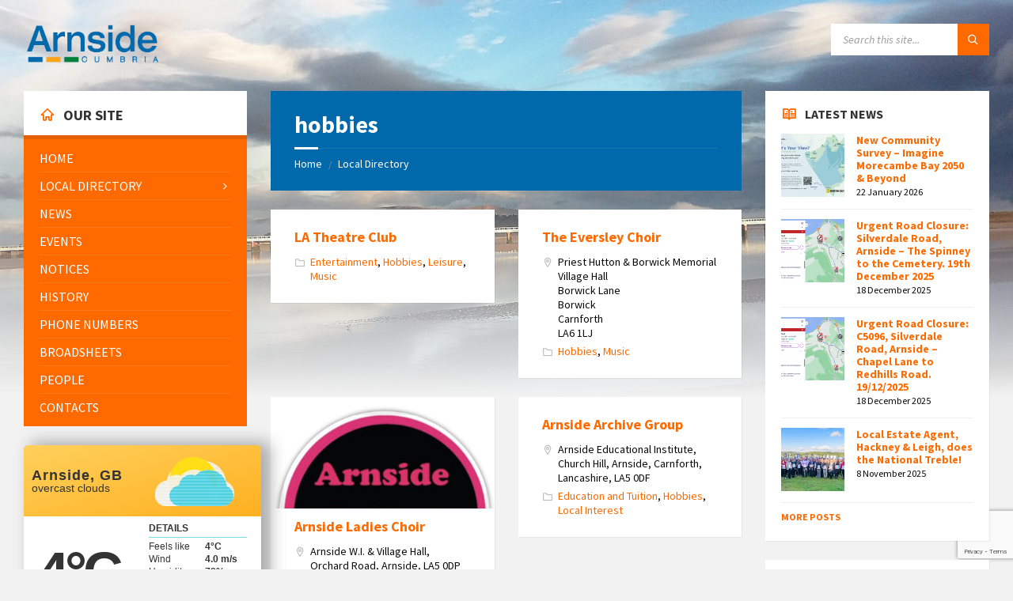

--- FILE ---
content_type: text/html; charset=UTF-8
request_url: https://www.arnsidevillage.co.uk/directory-tag/hobbies/
body_size: 31981
content:
<!DOCTYPE html>
<html dir="ltr" lang="en-GB" prefix="og: https://ogp.me/ns#">
<head>
    <meta http-equiv="Content-Type" content="text/html; charset=UTF-8">
    <meta name="viewport" content="width=device-width, initial-scale=1.0">
    <link rel="pingback" href="https://www.arnsidevillage.co.uk/xmlrpc.php">
    <title>hobbies - Arnside Village</title>

		<!-- All in One SEO 4.8.4.1 - aioseo.com -->
	<meta name="robots" content="max-image-preview:large" />
	<link rel="canonical" href="https://www.arnsidevillage.co.uk/directory-tag/hobbies/" />
	<meta name="generator" content="All in One SEO (AIOSEO) 4.8.4.1" />
		<script type="application/ld+json" class="aioseo-schema">
			{"@context":"https:\/\/schema.org","@graph":[{"@type":"BreadcrumbList","@id":"https:\/\/www.arnsidevillage.co.uk\/directory-tag\/hobbies\/#breadcrumblist","itemListElement":[{"@type":"ListItem","@id":"https:\/\/www.arnsidevillage.co.uk#listItem","position":1,"name":"Home","item":"https:\/\/www.arnsidevillage.co.uk","nextItem":{"@type":"ListItem","@id":"https:\/\/www.arnsidevillage.co.uk\/directory-tag\/hobbies\/#listItem","name":"hobbies"}},{"@type":"ListItem","@id":"https:\/\/www.arnsidevillage.co.uk\/directory-tag\/hobbies\/#listItem","position":2,"name":"hobbies","previousItem":{"@type":"ListItem","@id":"https:\/\/www.arnsidevillage.co.uk#listItem","name":"Home"}}]},{"@type":"CollectionPage","@id":"https:\/\/www.arnsidevillage.co.uk\/directory-tag\/hobbies\/#collectionpage","url":"https:\/\/www.arnsidevillage.co.uk\/directory-tag\/hobbies\/","name":"hobbies - Arnside Village","inLanguage":"en-GB","isPartOf":{"@id":"https:\/\/www.arnsidevillage.co.uk\/#website"},"breadcrumb":{"@id":"https:\/\/www.arnsidevillage.co.uk\/directory-tag\/hobbies\/#breadcrumblist"}},{"@type":"Organization","@id":"https:\/\/www.arnsidevillage.co.uk\/#organization","name":"Arnside Village","description":"Area of Outstanding Natural Beauty situated on the Kent Estuary","url":"https:\/\/www.arnsidevillage.co.uk\/","logo":{"@type":"ImageObject","url":"https:\/\/www.arnsidevillage.co.uk\/wp-content\/uploads\/2022\/07\/arnside_logo_transparent.png","@id":"https:\/\/www.arnsidevillage.co.uk\/directory-tag\/hobbies\/#organizationLogo","width":1890,"height":565},"image":{"@id":"https:\/\/www.arnsidevillage.co.uk\/directory-tag\/hobbies\/#organizationLogo"},"sameAs":["https:\/\/www.facebook.com\/ArnsideVillage\/"]},{"@type":"WebSite","@id":"https:\/\/www.arnsidevillage.co.uk\/#website","url":"https:\/\/www.arnsidevillage.co.uk\/","name":"Arnside Village","description":"Area of Outstanding Natural Beauty situated on the Kent Estuary","inLanguage":"en-GB","publisher":{"@id":"https:\/\/www.arnsidevillage.co.uk\/#organization"}}]}
		</script>
		<!-- All in One SEO -->

<link rel='dns-prefetch' href='//www.arnsidevillage.co.uk' />
<link rel='dns-prefetch' href='//www.googletagmanager.com' />
<link rel='dns-prefetch' href='//fonts.googleapis.com' />
<link rel='dns-prefetch' href='//use.fontawesome.com' />
<link rel="alternate" type="application/rss+xml" title="Arnside Village &raquo; Feed" href="https://www.arnsidevillage.co.uk/feed/" />
<link rel="alternate" type="application/rss+xml" title="Arnside Village &raquo; Comments Feed" href="https://www.arnsidevillage.co.uk/comments/feed/" />
<link rel="alternate" type="application/rss+xml" title="Arnside Village &raquo; hobbies Listing Tag Feed" href="https://www.arnsidevillage.co.uk/directory-tag/hobbies/feed/" />
		<!-- This site uses the Google Analytics by MonsterInsights plugin v9.11.1 - Using Analytics tracking - https://www.monsterinsights.com/ -->
							<script src="//www.googletagmanager.com/gtag/js?id=G-Q8JB80JZ7T"  data-cfasync="false" data-wpfc-render="false" type="text/javascript" async></script>
			<script data-cfasync="false" data-wpfc-render="false" type="text/javascript">
				var mi_version = '9.11.1';
				var mi_track_user = true;
				var mi_no_track_reason = '';
								var MonsterInsightsDefaultLocations = {"page_location":"https:\/\/www.arnsidevillage.co.uk\/directory-tag\/hobbies\/"};
								if ( typeof MonsterInsightsPrivacyGuardFilter === 'function' ) {
					var MonsterInsightsLocations = (typeof MonsterInsightsExcludeQuery === 'object') ? MonsterInsightsPrivacyGuardFilter( MonsterInsightsExcludeQuery ) : MonsterInsightsPrivacyGuardFilter( MonsterInsightsDefaultLocations );
				} else {
					var MonsterInsightsLocations = (typeof MonsterInsightsExcludeQuery === 'object') ? MonsterInsightsExcludeQuery : MonsterInsightsDefaultLocations;
				}

								var disableStrs = [
										'ga-disable-G-Q8JB80JZ7T',
									];

				/* Function to detect opted out users */
				function __gtagTrackerIsOptedOut() {
					for (var index = 0; index < disableStrs.length; index++) {
						if (document.cookie.indexOf(disableStrs[index] + '=true') > -1) {
							return true;
						}
					}

					return false;
				}

				/* Disable tracking if the opt-out cookie exists. */
				if (__gtagTrackerIsOptedOut()) {
					for (var index = 0; index < disableStrs.length; index++) {
						window[disableStrs[index]] = true;
					}
				}

				/* Opt-out function */
				function __gtagTrackerOptout() {
					for (var index = 0; index < disableStrs.length; index++) {
						document.cookie = disableStrs[index] + '=true; expires=Thu, 31 Dec 2099 23:59:59 UTC; path=/';
						window[disableStrs[index]] = true;
					}
				}

				if ('undefined' === typeof gaOptout) {
					function gaOptout() {
						__gtagTrackerOptout();
					}
				}
								window.dataLayer = window.dataLayer || [];

				window.MonsterInsightsDualTracker = {
					helpers: {},
					trackers: {},
				};
				if (mi_track_user) {
					function __gtagDataLayer() {
						dataLayer.push(arguments);
					}

					function __gtagTracker(type, name, parameters) {
						if (!parameters) {
							parameters = {};
						}

						if (parameters.send_to) {
							__gtagDataLayer.apply(null, arguments);
							return;
						}

						if (type === 'event') {
														parameters.send_to = monsterinsights_frontend.v4_id;
							var hookName = name;
							if (typeof parameters['event_category'] !== 'undefined') {
								hookName = parameters['event_category'] + ':' + name;
							}

							if (typeof MonsterInsightsDualTracker.trackers[hookName] !== 'undefined') {
								MonsterInsightsDualTracker.trackers[hookName](parameters);
							} else {
								__gtagDataLayer('event', name, parameters);
							}
							
						} else {
							__gtagDataLayer.apply(null, arguments);
						}
					}

					__gtagTracker('js', new Date());
					__gtagTracker('set', {
						'developer_id.dZGIzZG': true,
											});
					if ( MonsterInsightsLocations.page_location ) {
						__gtagTracker('set', MonsterInsightsLocations);
					}
										__gtagTracker('config', 'G-Q8JB80JZ7T', {"forceSSL":"true","link_attribution":"true"} );
										window.gtag = __gtagTracker;										(function () {
						/* https://developers.google.com/analytics/devguides/collection/analyticsjs/ */
						/* ga and __gaTracker compatibility shim. */
						var noopfn = function () {
							return null;
						};
						var newtracker = function () {
							return new Tracker();
						};
						var Tracker = function () {
							return null;
						};
						var p = Tracker.prototype;
						p.get = noopfn;
						p.set = noopfn;
						p.send = function () {
							var args = Array.prototype.slice.call(arguments);
							args.unshift('send');
							__gaTracker.apply(null, args);
						};
						var __gaTracker = function () {
							var len = arguments.length;
							if (len === 0) {
								return;
							}
							var f = arguments[len - 1];
							if (typeof f !== 'object' || f === null || typeof f.hitCallback !== 'function') {
								if ('send' === arguments[0]) {
									var hitConverted, hitObject = false, action;
									if ('event' === arguments[1]) {
										if ('undefined' !== typeof arguments[3]) {
											hitObject = {
												'eventAction': arguments[3],
												'eventCategory': arguments[2],
												'eventLabel': arguments[4],
												'value': arguments[5] ? arguments[5] : 1,
											}
										}
									}
									if ('pageview' === arguments[1]) {
										if ('undefined' !== typeof arguments[2]) {
											hitObject = {
												'eventAction': 'page_view',
												'page_path': arguments[2],
											}
										}
									}
									if (typeof arguments[2] === 'object') {
										hitObject = arguments[2];
									}
									if (typeof arguments[5] === 'object') {
										Object.assign(hitObject, arguments[5]);
									}
									if ('undefined' !== typeof arguments[1].hitType) {
										hitObject = arguments[1];
										if ('pageview' === hitObject.hitType) {
											hitObject.eventAction = 'page_view';
										}
									}
									if (hitObject) {
										action = 'timing' === arguments[1].hitType ? 'timing_complete' : hitObject.eventAction;
										hitConverted = mapArgs(hitObject);
										__gtagTracker('event', action, hitConverted);
									}
								}
								return;
							}

							function mapArgs(args) {
								var arg, hit = {};
								var gaMap = {
									'eventCategory': 'event_category',
									'eventAction': 'event_action',
									'eventLabel': 'event_label',
									'eventValue': 'event_value',
									'nonInteraction': 'non_interaction',
									'timingCategory': 'event_category',
									'timingVar': 'name',
									'timingValue': 'value',
									'timingLabel': 'event_label',
									'page': 'page_path',
									'location': 'page_location',
									'title': 'page_title',
									'referrer' : 'page_referrer',
								};
								for (arg in args) {
																		if (!(!args.hasOwnProperty(arg) || !gaMap.hasOwnProperty(arg))) {
										hit[gaMap[arg]] = args[arg];
									} else {
										hit[arg] = args[arg];
									}
								}
								return hit;
							}

							try {
								f.hitCallback();
							} catch (ex) {
							}
						};
						__gaTracker.create = newtracker;
						__gaTracker.getByName = newtracker;
						__gaTracker.getAll = function () {
							return [];
						};
						__gaTracker.remove = noopfn;
						__gaTracker.loaded = true;
						window['__gaTracker'] = __gaTracker;
					})();
									} else {
										console.log("");
					(function () {
						function __gtagTracker() {
							return null;
						}

						window['__gtagTracker'] = __gtagTracker;
						window['gtag'] = __gtagTracker;
					})();
									}
			</script>
							<!-- / Google Analytics by MonsterInsights -->
		<style id='wp-img-auto-sizes-contain-inline-css' type='text/css'>
img:is([sizes=auto i],[sizes^="auto," i]){contain-intrinsic-size:3000px 1500px}
/*# sourceURL=wp-img-auto-sizes-contain-inline-css */
</style>
<style id='wp-emoji-styles-inline-css' type='text/css'>

	img.wp-smiley, img.emoji {
		display: inline !important;
		border: none !important;
		box-shadow: none !important;
		height: 1em !important;
		width: 1em !important;
		margin: 0 0.07em !important;
		vertical-align: -0.1em !important;
		background: none !important;
		padding: 0 !important;
	}
/*# sourceURL=wp-emoji-styles-inline-css */
</style>
<link rel='stylesheet' id='wp-block-library-css' href='https://www.arnsidevillage.co.uk/wp-includes/css/dist/block-library/style.min.css?ver=6.9' type='text/css' media='all' />
<style id='wp-block-archives-inline-css' type='text/css'>
.wp-block-archives{box-sizing:border-box}.wp-block-archives-dropdown label{display:block}
/*# sourceURL=https://www.arnsidevillage.co.uk/wp-includes/blocks/archives/style.min.css */
</style>
<style id='wp-block-categories-inline-css' type='text/css'>
.wp-block-categories{box-sizing:border-box}.wp-block-categories.alignleft{margin-right:2em}.wp-block-categories.alignright{margin-left:2em}.wp-block-categories.wp-block-categories-dropdown.aligncenter{text-align:center}.wp-block-categories .wp-block-categories__label{display:block;width:100%}
/*# sourceURL=https://www.arnsidevillage.co.uk/wp-includes/blocks/categories/style.min.css */
</style>
<style id='wp-block-heading-inline-css' type='text/css'>
h1:where(.wp-block-heading).has-background,h2:where(.wp-block-heading).has-background,h3:where(.wp-block-heading).has-background,h4:where(.wp-block-heading).has-background,h5:where(.wp-block-heading).has-background,h6:where(.wp-block-heading).has-background{padding:1.25em 2.375em}h1.has-text-align-left[style*=writing-mode]:where([style*=vertical-lr]),h1.has-text-align-right[style*=writing-mode]:where([style*=vertical-rl]),h2.has-text-align-left[style*=writing-mode]:where([style*=vertical-lr]),h2.has-text-align-right[style*=writing-mode]:where([style*=vertical-rl]),h3.has-text-align-left[style*=writing-mode]:where([style*=vertical-lr]),h3.has-text-align-right[style*=writing-mode]:where([style*=vertical-rl]),h4.has-text-align-left[style*=writing-mode]:where([style*=vertical-lr]),h4.has-text-align-right[style*=writing-mode]:where([style*=vertical-rl]),h5.has-text-align-left[style*=writing-mode]:where([style*=vertical-lr]),h5.has-text-align-right[style*=writing-mode]:where([style*=vertical-rl]),h6.has-text-align-left[style*=writing-mode]:where([style*=vertical-lr]),h6.has-text-align-right[style*=writing-mode]:where([style*=vertical-rl]){rotate:180deg}
/*# sourceURL=https://www.arnsidevillage.co.uk/wp-includes/blocks/heading/style.min.css */
</style>
<style id='wp-block-group-inline-css' type='text/css'>
.wp-block-group{box-sizing:border-box}:where(.wp-block-group.wp-block-group-is-layout-constrained){position:relative}
/*# sourceURL=https://www.arnsidevillage.co.uk/wp-includes/blocks/group/style.min.css */
</style>
<style id='global-styles-inline-css' type='text/css'>
:root{--wp--preset--aspect-ratio--square: 1;--wp--preset--aspect-ratio--4-3: 4/3;--wp--preset--aspect-ratio--3-4: 3/4;--wp--preset--aspect-ratio--3-2: 3/2;--wp--preset--aspect-ratio--2-3: 2/3;--wp--preset--aspect-ratio--16-9: 16/9;--wp--preset--aspect-ratio--9-16: 9/16;--wp--preset--color--black: #000000;--wp--preset--color--cyan-bluish-gray: #abb8c3;--wp--preset--color--white: #ffffff;--wp--preset--color--pale-pink: #f78da7;--wp--preset--color--vivid-red: #cf2e2e;--wp--preset--color--luminous-vivid-orange: #ff6900;--wp--preset--color--luminous-vivid-amber: #fcb900;--wp--preset--color--light-green-cyan: #7bdcb5;--wp--preset--color--vivid-green-cyan: #00d084;--wp--preset--color--pale-cyan-blue: #8ed1fc;--wp--preset--color--vivid-cyan-blue: #0693e3;--wp--preset--color--vivid-purple: #9b51e0;--wp--preset--gradient--vivid-cyan-blue-to-vivid-purple: linear-gradient(135deg,rgb(6,147,227) 0%,rgb(155,81,224) 100%);--wp--preset--gradient--light-green-cyan-to-vivid-green-cyan: linear-gradient(135deg,rgb(122,220,180) 0%,rgb(0,208,130) 100%);--wp--preset--gradient--luminous-vivid-amber-to-luminous-vivid-orange: linear-gradient(135deg,rgb(252,185,0) 0%,rgb(255,105,0) 100%);--wp--preset--gradient--luminous-vivid-orange-to-vivid-red: linear-gradient(135deg,rgb(255,105,0) 0%,rgb(207,46,46) 100%);--wp--preset--gradient--very-light-gray-to-cyan-bluish-gray: linear-gradient(135deg,rgb(238,238,238) 0%,rgb(169,184,195) 100%);--wp--preset--gradient--cool-to-warm-spectrum: linear-gradient(135deg,rgb(74,234,220) 0%,rgb(151,120,209) 20%,rgb(207,42,186) 40%,rgb(238,44,130) 60%,rgb(251,105,98) 80%,rgb(254,248,76) 100%);--wp--preset--gradient--blush-light-purple: linear-gradient(135deg,rgb(255,206,236) 0%,rgb(152,150,240) 100%);--wp--preset--gradient--blush-bordeaux: linear-gradient(135deg,rgb(254,205,165) 0%,rgb(254,45,45) 50%,rgb(107,0,62) 100%);--wp--preset--gradient--luminous-dusk: linear-gradient(135deg,rgb(255,203,112) 0%,rgb(199,81,192) 50%,rgb(65,88,208) 100%);--wp--preset--gradient--pale-ocean: linear-gradient(135deg,rgb(255,245,203) 0%,rgb(182,227,212) 50%,rgb(51,167,181) 100%);--wp--preset--gradient--electric-grass: linear-gradient(135deg,rgb(202,248,128) 0%,rgb(113,206,126) 100%);--wp--preset--gradient--midnight: linear-gradient(135deg,rgb(2,3,129) 0%,rgb(40,116,252) 100%);--wp--preset--font-size--small: 13px;--wp--preset--font-size--medium: 20px;--wp--preset--font-size--large: 36px;--wp--preset--font-size--x-large: 42px;--wp--preset--spacing--20: 0.44rem;--wp--preset--spacing--30: 0.67rem;--wp--preset--spacing--40: 1rem;--wp--preset--spacing--50: 1.5rem;--wp--preset--spacing--60: 2.25rem;--wp--preset--spacing--70: 3.38rem;--wp--preset--spacing--80: 5.06rem;--wp--preset--shadow--natural: 6px 6px 9px rgba(0, 0, 0, 0.2);--wp--preset--shadow--deep: 12px 12px 50px rgba(0, 0, 0, 0.4);--wp--preset--shadow--sharp: 6px 6px 0px rgba(0, 0, 0, 0.2);--wp--preset--shadow--outlined: 6px 6px 0px -3px rgb(255, 255, 255), 6px 6px rgb(0, 0, 0);--wp--preset--shadow--crisp: 6px 6px 0px rgb(0, 0, 0);}:where(.is-layout-flex){gap: 0.5em;}:where(.is-layout-grid){gap: 0.5em;}body .is-layout-flex{display: flex;}.is-layout-flex{flex-wrap: wrap;align-items: center;}.is-layout-flex > :is(*, div){margin: 0;}body .is-layout-grid{display: grid;}.is-layout-grid > :is(*, div){margin: 0;}:where(.wp-block-columns.is-layout-flex){gap: 2em;}:where(.wp-block-columns.is-layout-grid){gap: 2em;}:where(.wp-block-post-template.is-layout-flex){gap: 1.25em;}:where(.wp-block-post-template.is-layout-grid){gap: 1.25em;}.has-black-color{color: var(--wp--preset--color--black) !important;}.has-cyan-bluish-gray-color{color: var(--wp--preset--color--cyan-bluish-gray) !important;}.has-white-color{color: var(--wp--preset--color--white) !important;}.has-pale-pink-color{color: var(--wp--preset--color--pale-pink) !important;}.has-vivid-red-color{color: var(--wp--preset--color--vivid-red) !important;}.has-luminous-vivid-orange-color{color: var(--wp--preset--color--luminous-vivid-orange) !important;}.has-luminous-vivid-amber-color{color: var(--wp--preset--color--luminous-vivid-amber) !important;}.has-light-green-cyan-color{color: var(--wp--preset--color--light-green-cyan) !important;}.has-vivid-green-cyan-color{color: var(--wp--preset--color--vivid-green-cyan) !important;}.has-pale-cyan-blue-color{color: var(--wp--preset--color--pale-cyan-blue) !important;}.has-vivid-cyan-blue-color{color: var(--wp--preset--color--vivid-cyan-blue) !important;}.has-vivid-purple-color{color: var(--wp--preset--color--vivid-purple) !important;}.has-black-background-color{background-color: var(--wp--preset--color--black) !important;}.has-cyan-bluish-gray-background-color{background-color: var(--wp--preset--color--cyan-bluish-gray) !important;}.has-white-background-color{background-color: var(--wp--preset--color--white) !important;}.has-pale-pink-background-color{background-color: var(--wp--preset--color--pale-pink) !important;}.has-vivid-red-background-color{background-color: var(--wp--preset--color--vivid-red) !important;}.has-luminous-vivid-orange-background-color{background-color: var(--wp--preset--color--luminous-vivid-orange) !important;}.has-luminous-vivid-amber-background-color{background-color: var(--wp--preset--color--luminous-vivid-amber) !important;}.has-light-green-cyan-background-color{background-color: var(--wp--preset--color--light-green-cyan) !important;}.has-vivid-green-cyan-background-color{background-color: var(--wp--preset--color--vivid-green-cyan) !important;}.has-pale-cyan-blue-background-color{background-color: var(--wp--preset--color--pale-cyan-blue) !important;}.has-vivid-cyan-blue-background-color{background-color: var(--wp--preset--color--vivid-cyan-blue) !important;}.has-vivid-purple-background-color{background-color: var(--wp--preset--color--vivid-purple) !important;}.has-black-border-color{border-color: var(--wp--preset--color--black) !important;}.has-cyan-bluish-gray-border-color{border-color: var(--wp--preset--color--cyan-bluish-gray) !important;}.has-white-border-color{border-color: var(--wp--preset--color--white) !important;}.has-pale-pink-border-color{border-color: var(--wp--preset--color--pale-pink) !important;}.has-vivid-red-border-color{border-color: var(--wp--preset--color--vivid-red) !important;}.has-luminous-vivid-orange-border-color{border-color: var(--wp--preset--color--luminous-vivid-orange) !important;}.has-luminous-vivid-amber-border-color{border-color: var(--wp--preset--color--luminous-vivid-amber) !important;}.has-light-green-cyan-border-color{border-color: var(--wp--preset--color--light-green-cyan) !important;}.has-vivid-green-cyan-border-color{border-color: var(--wp--preset--color--vivid-green-cyan) !important;}.has-pale-cyan-blue-border-color{border-color: var(--wp--preset--color--pale-cyan-blue) !important;}.has-vivid-cyan-blue-border-color{border-color: var(--wp--preset--color--vivid-cyan-blue) !important;}.has-vivid-purple-border-color{border-color: var(--wp--preset--color--vivid-purple) !important;}.has-vivid-cyan-blue-to-vivid-purple-gradient-background{background: var(--wp--preset--gradient--vivid-cyan-blue-to-vivid-purple) !important;}.has-light-green-cyan-to-vivid-green-cyan-gradient-background{background: var(--wp--preset--gradient--light-green-cyan-to-vivid-green-cyan) !important;}.has-luminous-vivid-amber-to-luminous-vivid-orange-gradient-background{background: var(--wp--preset--gradient--luminous-vivid-amber-to-luminous-vivid-orange) !important;}.has-luminous-vivid-orange-to-vivid-red-gradient-background{background: var(--wp--preset--gradient--luminous-vivid-orange-to-vivid-red) !important;}.has-very-light-gray-to-cyan-bluish-gray-gradient-background{background: var(--wp--preset--gradient--very-light-gray-to-cyan-bluish-gray) !important;}.has-cool-to-warm-spectrum-gradient-background{background: var(--wp--preset--gradient--cool-to-warm-spectrum) !important;}.has-blush-light-purple-gradient-background{background: var(--wp--preset--gradient--blush-light-purple) !important;}.has-blush-bordeaux-gradient-background{background: var(--wp--preset--gradient--blush-bordeaux) !important;}.has-luminous-dusk-gradient-background{background: var(--wp--preset--gradient--luminous-dusk) !important;}.has-pale-ocean-gradient-background{background: var(--wp--preset--gradient--pale-ocean) !important;}.has-electric-grass-gradient-background{background: var(--wp--preset--gradient--electric-grass) !important;}.has-midnight-gradient-background{background: var(--wp--preset--gradient--midnight) !important;}.has-small-font-size{font-size: var(--wp--preset--font-size--small) !important;}.has-medium-font-size{font-size: var(--wp--preset--font-size--medium) !important;}.has-large-font-size{font-size: var(--wp--preset--font-size--large) !important;}.has-x-large-font-size{font-size: var(--wp--preset--font-size--x-large) !important;}
/*# sourceURL=global-styles-inline-css */
</style>

<style id='classic-theme-styles-inline-css' type='text/css'>
/*! This file is auto-generated */
.wp-block-button__link{color:#fff;background-color:#32373c;border-radius:9999px;box-shadow:none;text-decoration:none;padding:calc(.667em + 2px) calc(1.333em + 2px);font-size:1.125em}.wp-block-file__button{background:#32373c;color:#fff;text-decoration:none}
/*# sourceURL=/wp-includes/css/classic-themes.min.css */
</style>
<style id='font-awesome-svg-styles-default-inline-css' type='text/css'>
.svg-inline--fa {
  display: inline-block;
  height: 1em;
  overflow: visible;
  vertical-align: -.125em;
}
/*# sourceURL=font-awesome-svg-styles-default-inline-css */
</style>
<link rel='stylesheet' id='font-awesome-svg-styles-css' href='https://www.arnsidevillage.co.uk/wp-content/uploads/font-awesome/v6.4.2/css/svg-with-js.css' type='text/css' media='all' />
<style id='font-awesome-svg-styles-inline-css' type='text/css'>
   .wp-block-font-awesome-icon svg::before,
   .wp-rich-text-font-awesome-icon svg::before {content: unset;}
/*# sourceURL=font-awesome-svg-styles-inline-css */
</style>
<link rel='stylesheet' id='contact-form-7-css' href='https://www.arnsidevillage.co.uk/wp-content/plugins/contact-form-7/includes/css/styles.css?ver=6.1.4' type='text/css' media='all' />
<link rel='stylesheet' id='lsvr-townpress-main-style-css' href='https://www.arnsidevillage.co.uk/wp-content/themes/townpress/style.css?ver=3.8.12' type='text/css' media='all' />
<link rel='stylesheet' id='lsvr-townpress-general-style-css' href='https://www.arnsidevillage.co.uk/wp-content/themes/townpress/assets/css/general.css?ver=3.8.12' type='text/css' media='all' />
<style id='lsvr-townpress-general-style-inline-css' type='text/css'>
body, input, textarea, select, button, #cancel-comment-reply-link, .lsvr_listing-map__infobox { font-family: 'Source Sans Pro', Arial, sans-serif; }
html, body { font-size: 16px; }
.header-logo { max-width: 174px; } .header-logo--front { max-width: 292px; } @media ( max-width: 991px ) { .header-logo { max-width: 140px; } }
/*# sourceURL=lsvr-townpress-general-style-inline-css */
</style>
<link rel='stylesheet' id='lsvr-townpress-google-fonts-css' href='//fonts.googleapis.com/css?family=Source+Sans+Pro%3A400%2C400italic%2C600%2C600italic%2C700%2C700italic&#038;ver=6.9' type='text/css' media='all' />
<link rel='stylesheet' id='lsvr-townpress-color-scheme-css' href='https://www.arnsidevillage.co.uk/wp-content/themes/townpress/assets/css/skins/orange.css?ver=3.8.12' type='text/css' media='all' />
<style id='lsvr-townpress-color-scheme-inline-css' type='text/css'>
body { color: #0a0a0a; }a { color: #ff6a00; }abbr { border-color: #0a0a0a; }button { color: #0a0a0a; }input, select, textarea { color: #0a0a0a; }.c-button { border-color: #ff6a00; background-color: #ff6a00; }.c-button--outline { color: #ff6a00; }.c-search-form__button { background-color: #ff6a00; }.header-navbar { background-color: #ff6a00; }.header-menu__item--dropdown .header-menu__item .header-menu__item-link { color: #ff6a00; }.header-map__close { background-color: #ff6a00; }.header-map-toggle__ico { color: #ff6a00; }.header-map-toggle--active { background-color: #ff6a00; }.header-languages__item-link { #0a0a0a; }.header-languages__item--active .header-languages__item-link { background-color: #ff6a00; }.header-login__link { color: #0a0a0a; }.header-login__ico { color: #ff6a00; }.header-login__link--logout { background-color: #ff6a00; }.header-toolbar-toggle__menu-button { color: #0a0a0a; }.header-toolbar-toggle__menu-button--active { background-color: #ff6a00; }.header-mobile-menu { background-color: #ff6a00; }.post-password-form input[type="submit"] { background-color: #ff6a00; }.post-comments__list a.comment-edit-link { color: #ff6a00; }.comment-form .submit { background-color: #ff6a00; }.post-pagination__item-link,.post-pagination__number-link { color: #ff6a00; }.post-pagination__number--active .post-pagination__number-link { background-color: #ff6a00; }.post-pagination__number-link:hover { color: #ff6a00; }.navigation.pagination a { color: #ff6a00; }.navigation.pagination .page-numbers.current { background-color: #ff6a00; }.navigation.pagination .page-numbers:not( .next ):not( .prev ):not( .dots ):not( .current ):hover { color: #ff6a00; }.lsvr_listing-map__marker-inner { background-color: #ff6a00; border-color: #ff6a00; }.lsvr_listing-map__marker-inner:before { border-top-color: #ff6a00; }.lsvr_listing-map__infobox-more-link { background-color: #ff6a00; }.lsvr_listing-post-single .post__contact-item-icon { color: #ff6a00; }.lsvr_listing-post-single .post__social-link:hover { background-color: #ff6a00; }.lsvr_event-post-single .post__info-item-icon { color: #ff6a00; }.lsvr_document-post-archive--default .post__title-link { color: #ff6a00; }.lsvr_document-post-archive--categorized-attachments .post-tree__item-toggle { color: #ff6a00; }.lsvr_document-post-archive--categorized-attachments .post-tree__item-icon--folder { color: #ff6a00; }.lsvr_person-post-page .post__contact-item-icon { color: #ff6a00; }.lsvr_person-post-page .post__social-link:hover { background-color: #ff6a00; }.widget__title-icon { color: #ff6a00; }.lsvr-townpress-menu-widget__nav { background-color: #ff6a00; }.lsvr_event-list-widget__item-date-month { background-color: #ff6a00; }.lsvr_event-calendar-widget__nav-btn { color: #ff6a00; }.lsvr_event-calendar-widget__day-cell { color: #0a0a0a; }.lsvr_event-calendar-widget__day--has-events > .lsvr_event-calendar-widget__day-cell:after { background-color: #ff6a00; }.lsvr_event-calendar-widget__day--current > .lsvr_event-calendar-widget__day-cell { color: #ff6a00; }.lsvr_event-filter-widget__option--datepicker:after { color: #ff6a00; }.lsvr_event-filter-widget__submit-button { background-color: #ff6a00; }.lsvr_person-list-widget__item-title-link { color: #ff6a00; }.lsvr_person-list-widget__item-social-link:hover { background-color: #ff6a00; }.lsvr_person-featured-widget__title-link { color: #ff6a00; }.lsvr_person-featured-widget__social-link:hover { background-color: #ff6a00; }.widget_display_search .button { background-color: #ff6a00; }.footer-widgets .widget__title-icon { color: #ff6a00; }.footer-widgets .lsvr_event-calendar-widget__day--current > .lsvr_event-calendar-widget__day-cell { color: #ff6a00; }.footer-widgets .lsvr_person-list-widget__item-social-link { background-color: #ff6a00; }.footer-widgets .lsvr_person-featured-widget__social-link { background-color: #ff6a00; }.footer-social__link { background-color: #ff6a00; }.lsvr-townpress-posts__title-icon { color: #ff6a00; }.lsvr-townpress-post-slider__indicator-inner { background-color: #ff6a00; }.lsvr-townpress-sitemap__title-icon { color: #ff6a00; }.lsvr-button { border-color: #ff6a00; background-color: #ff6a00; }.lsvr-counter__number { color: #ff6a00; }.lsvr-cta__button-link { border-color: #ff6a00; background-color: #ff6a00; }.lsvr-feature__icon { color: #ff6a00; }.lsvr-progress-bar__bar-inner { background-color: #ff6a00; }.lsvr-pricing-table__title { background-color: #ff6a00; }.lsvr-pricing-table__price-value { color: #ff6a00; }.lsvr-pricing-table__button-link { border-color: #ff6a00; background-color: #ff6a00; }.bbp-submit-wrapper button { border-color: #ff6a00; background-color: #ff6a00; }#bbpress-forums .bbp-reply-content #subscription-toggle a { color: #ff6a00; }#bbpress-forums .bbp-pagination-links .page-numbers.current { background-color: #ff6a00; }#bbpress-forums #bbp-your-profile fieldset input,#bbpress-forums #bbp-your-profile fieldset textarea { color: #0a0a0a; }#bbpress-forums #bbp-your-profile #bbp_user_edit_submit { border-color: #ff6a00; background-color: #ff6a00; }.lsvr-datepicker .ui-datepicker-prev,.lsvr-datepicker .ui-datepicker-next { color: #ff6a00; }.lsvr-datepicker th { color: #ff6a00; }.lsvr-datepicker td a { color: #0a0a0a; }.lsvr-datepicker .ui-state-active { color: #ff6a00; }.back-to-top__link { background-color: #ff6a00; }
/*# sourceURL=lsvr-townpress-color-scheme-inline-css */
</style>
<link rel='stylesheet' id='font-awesome-official-css' href='https://use.fontawesome.com/releases/v6.4.2/css/all.css' type='text/css' media='all' integrity="sha384-blOohCVdhjmtROpu8+CfTnUWham9nkX7P7OZQMst+RUnhtoY/9qemFAkIKOYxDI3" crossorigin="anonymous" />
<link rel='stylesheet' id='font-awesome-official-v4shim-css' href='https://use.fontawesome.com/releases/v6.4.2/css/v4-shims.css' type='text/css' media='all' integrity="sha384-IqMDcR2qh8kGcGdRrxwop5R2GiUY5h8aDR/LhYxPYiXh3sAAGGDkFvFqWgFvTsTd" crossorigin="anonymous" />
<script type="text/javascript" src="https://www.arnsidevillage.co.uk/wp-content/plugins/google-analytics-for-wordpress/assets/js/frontend-gtag.min.js?ver=9.11.1" id="monsterinsights-frontend-script-js" async="async" data-wp-strategy="async"></script>
<script data-cfasync="false" data-wpfc-render="false" type="text/javascript" id='monsterinsights-frontend-script-js-extra'>/* <![CDATA[ */
var monsterinsights_frontend = {"js_events_tracking":"true","download_extensions":"doc,pdf,ppt,zip,xls,docx,pptx,xlsx","inbound_paths":"[{\"path\":\"\\\/go\\\/\",\"label\":\"affiliate\"},{\"path\":\"\\\/recommend\\\/\",\"label\":\"affiliate\"}]","home_url":"https:\/\/www.arnsidevillage.co.uk","hash_tracking":"false","v4_id":"G-Q8JB80JZ7T"};/* ]]> */
</script>
<script type="text/javascript" src="https://www.arnsidevillage.co.uk/wp-includes/js/jquery/jquery.min.js?ver=3.7.1" id="jquery-core-js"></script>
<script type="text/javascript" src="https://www.arnsidevillage.co.uk/wp-includes/js/jquery/jquery-migrate.min.js?ver=3.4.1" id="jquery-migrate-js"></script>
<script type="text/javascript" id="lsvr-events-scripts-js-extra">
/* <![CDATA[ */
var lsvr_events_ajax_var = {"url":"https://www.arnsidevillage.co.uk/wp-admin/admin-ajax.php","nonce":"5f6e169815"};
//# sourceURL=lsvr-events-scripts-js-extra
/* ]]> */
</script>
<script type="text/javascript" src="https://www.arnsidevillage.co.uk/wp-content/plugins/lsvr-events/assets/js/lsvr-events.min.js?ver=1.9.7" id="lsvr-events-scripts-js"></script>
<script type="text/javascript" id="lsvr-townpress-toolkit-weather-widget-js-extra">
/* <![CDATA[ */
var lsvr_townpress_toolkit_ajax_weather_widget_var = {"url":"https://www.arnsidevillage.co.uk/wp-admin/admin-ajax.php","nonce":"9548b765e6"};
//# sourceURL=lsvr-townpress-toolkit-weather-widget-js-extra
/* ]]> */
</script>
<script type="text/javascript" src="https://www.arnsidevillage.co.uk/wp-content/plugins/lsvr-townpress-toolkit/assets/js/lsvr-townpress-toolkit-weather-widget.min.js?ver=1.6.1" id="lsvr-townpress-toolkit-weather-widget-js"></script>

<!-- Google tag (gtag.js) snippet added by Site Kit -->
<!-- Google Analytics snippet added by Site Kit -->
<script type="text/javascript" src="https://www.googletagmanager.com/gtag/js?id=GT-NBBR3H9" id="google_gtagjs-js" async></script>
<script type="text/javascript" id="google_gtagjs-js-after">
/* <![CDATA[ */
window.dataLayer = window.dataLayer || [];function gtag(){dataLayer.push(arguments);}
gtag("set","linker",{"domains":["www.arnsidevillage.co.uk"]});
gtag("js", new Date());
gtag("set", "developer_id.dZTNiMT", true);
gtag("config", "GT-NBBR3H9");
//# sourceURL=google_gtagjs-js-after
/* ]]> */
</script>
<script></script><link rel="https://api.w.org/" href="https://www.arnsidevillage.co.uk/wp-json/" /><link rel="alternate" title="JSON" type="application/json" href="https://www.arnsidevillage.co.uk/wp-json/wp/v2/lsvr_listing_tag/1289" /><link rel="EditURI" type="application/rsd+xml" title="RSD" href="https://www.arnsidevillage.co.uk/xmlrpc.php?rsd" />
<meta name="generator" content="WordPress 6.9" />
<meta name="generator" content="Site Kit by Google 1.170.0" /><meta name="generator" content="Powered by WPBakery Page Builder - drag and drop page builder for WordPress."/>
<link rel="icon" href="https://www.arnsidevillage.co.uk/wp-content/uploads/2022/07/cropped-favicon-32x32.jpg" sizes="32x32" />
<link rel="icon" href="https://www.arnsidevillage.co.uk/wp-content/uploads/2022/07/cropped-favicon-192x192.jpg" sizes="192x192" />
<link rel="apple-touch-icon" href="https://www.arnsidevillage.co.uk/wp-content/uploads/2022/07/cropped-favicon-180x180.jpg" />
<meta name="msapplication-TileImage" content="https://www.arnsidevillage.co.uk/wp-content/uploads/2022/07/cropped-favicon-270x270.jpg" />
<noscript><style> .wpb_animate_when_almost_visible { opacity: 1; }</style></noscript><link rel='stylesheet' id='so-css-townpress-css' href='https://www.arnsidevillage.co.uk/wp-content/uploads/so-css/so-css-townpress.css?ver=1658507002' type='text/css' media='all' />
</head>

<body class="archive tax-lsvr_listing_tag term-hobbies term-1289 wp-custom-logo wp-theme-townpress lsvr-accessibility wpb-js-composer js-comp-ver-7.2 vc_responsive">

	
	
	<!-- WRAPPER : begin -->
	<div id="wrapper">

		
		
	<a href="#main" class="accessibility-link accessibility-link--skip-to-content screen-reader-text">Skip to content</a>

			<a href="#sidebar-left" class="accessibility-link accessibility-link--skip-to-left-sidebar screen-reader-text">Skip to left sidebar</a>
	
			<a href="#sidebar-right" class="accessibility-link accessibility-link--skip-to-right-sidebar screen-reader-text">Skip to right sidebar</a>
	
	<a href="#footer" class="accessibility-link accessibility-link--skip-to-footer screen-reader-text">Skip to footer</a>


		
		<!-- HEADER : begin -->
		<header id="header" >
			<div class="header__inner">

				
				
				
				
				
				<!-- HEADER CONTENT : begin -->
				<div class="header__content">
					<div class="lsvr-container">
						<div class="header__content-inner">

							
							
	<!-- HEADER BRANDING : begin -->
	<div  class="header-logo">
		<a href="https://www.arnsidevillage.co.uk/" class="header-logo__link"
			aria-label="Site logo">
			<img src="https://www.arnsidevillage.co.uk/wp-content/uploads/2022/07/arnside_logo_transparent.png"
				class="header-logo__image"
				alt="Arnside Village">
		</a>
	</div>
	<!-- HEADER BRANDING : end -->


							
							

	<!-- HEADER TOOLBAR TOGGLE : begin -->
<div class="header-toolbar-toggle">

	<button class="header-toolbar-toggle__menu-button" type="button"
		aria-controls="header-mobile-menu"
        aria-haspopup="true"
        aria-expanded="false">
		<span class="header-toolbar-toggle__menu-button-ico header-toolbar-toggle__menu-button-ico--open icon-menu" aria-hidden="true"></span>
		<span class="header-toolbar-toggle__menu-button-ico header-toolbar-toggle__menu-button-ico--close icon-cross" aria-hidden="true"></span>
		<span class="header-toolbar-toggle__menu-button-label">Menu</span>
	</button>

	
</div>
<!-- HEADER TOOLBAR TOGGLE : end -->
	<!-- HEADER TOOLBAR : begin -->
	<div class="header-toolbar">

		
		
		
		
		
		
		
		
	<!-- HEADER MOBILE MENU : begin -->
	<nav id="header-mobile-menu" class="header-mobile-menu"
        data-label-expand-submenu="Expand submenu"
        data-label-collapse-submenu="Collapse submenu"

					aria-label="Main Menu"
		>

	    <ul id="menu-main-menu" class="header-mobile-menu__list" role="menu">
            
        	<li id="header-mobile-menu__item-82"
                class="header-mobile-menu__item header-mobile-menu__item--level-0 menu-item menu-item-type-post_type menu-item-object-page menu-item-home"
                role="presentation">

                <a href="https://www.arnsidevillage.co.uk/"
                    id="header-mobile-menu__item-link-82"
                	class="header-mobile-menu__item-link header-mobile-menu__item-link--level-0"
                    role="menuitem"

                                    	>

                    
                    <span class="header-mobile-menu__item-link-label">
                        Home                    </span>

                </a>

            
            </li>

            
            
        	<li id="header-mobile-menu__item-391"
                class="header-mobile-menu__item header-mobile-menu__item--level-0 menu-item menu-item-type-custom menu-item-object-custom menu-item-has-children"
                role="presentation">

                <a href="https://www.arnsidevillage.co.uk/directory/"
                    id="header-mobile-menu__item-link-391"
                	class="header-mobile-menu__item-link header-mobile-menu__item-link--level-0"
                    role="menuitem"

                                    	>

                    
                    <span class="header-mobile-menu__item-link-label">
                        Local Directory                    </span>

                </a>

            
            <button id="header-mobile-menu__toggle-391"
                class="header-mobile-menu__toggle header-mobile-menu__toggle--level-0" type="button"
                aria-label="Expand submenu"
                aria-controls="header-mobile-menu__submenu-391"
                aria-haspopup="true"
                aria-expanded="false">
                <span class="header-mobile-menu__toggle-icon" aria-hidden="true"></span>
            </button>

        	<ul id="header-mobile-menu__submenu-391"
                class="header-mobile-menu__submenu sub-menu header-mobile-menu__submenu--level-0"
                aria-labelledby="header-mobile-menu__item-link-391"
                aria-expanded="false"
                role="menu">

            
            
        	<li id="header-mobile-menu__item-4356"
                class="header-mobile-menu__item header-mobile-menu__item--level-1 menu-item menu-item-type-custom menu-item-object-custom menu-item-has-children"
                role="presentation">

                <a href="https://www.arnsidevillage.co.uk/directory-category/accommodation/"
                    id="header-mobile-menu__item-link-4356"
                	class="header-mobile-menu__item-link header-mobile-menu__item-link--level-1"
                    role="menuitem"

                                    	>

                    
                    <span class="header-mobile-menu__item-link-label">
                        Accommodation                    </span>

                </a>

            
            <button id="header-mobile-menu__toggle-4356"
                class="header-mobile-menu__toggle header-mobile-menu__toggle--level-1" type="button"
                aria-label="Expand submenu"
                aria-controls="header-mobile-menu__submenu-4356"
                aria-haspopup="true"
                aria-expanded="false">
                <span class="header-mobile-menu__toggle-icon" aria-hidden="true"></span>
            </button>

        	<ul id="header-mobile-menu__submenu-4356"
                class="header-mobile-menu__submenu sub-menu header-mobile-menu__submenu--level-1"
                aria-labelledby="header-mobile-menu__item-link-4356"
                aria-expanded="false"
                role="menu">

            
            
        	<li id="header-mobile-menu__item-4395"
                class="header-mobile-menu__item header-mobile-menu__item--level-2 menu-item menu-item-type-custom menu-item-object-custom"
                role="presentation">

                <a href="https://www.arnsidevillage.co.uk/directory-category/hotels/"
                    id="header-mobile-menu__item-link-4395"
                	class="header-mobile-menu__item-link header-mobile-menu__item-link--level-2"
                    role="menuitem"

                                    	>

                    
                    <span class="header-mobile-menu__item-link-label">
                        Hotels                    </span>

                </a>

            
            </li>

            
            
        	<li id="header-mobile-menu__item-4396"
                class="header-mobile-menu__item header-mobile-menu__item--level-2 menu-item menu-item-type-custom menu-item-object-custom"
                role="presentation">

                <a href="https://www.arnsidevillage.co.uk/directory-category/bnb/"
                    id="header-mobile-menu__item-link-4396"
                	class="header-mobile-menu__item-link header-mobile-menu__item-link--level-2"
                    role="menuitem"

                                    	>

                    
                    <span class="header-mobile-menu__item-link-label">
                        Bed and Breakfast                    </span>

                </a>

            
            </li>

            
            
        	<li id="header-mobile-menu__item-4400"
                class="header-mobile-menu__item header-mobile-menu__item--level-2 menu-item menu-item-type-custom menu-item-object-custom"
                role="presentation">

                <a href="https://www.arnsidevillage.co.uk/directory-category/residential-care/"
                    id="header-mobile-menu__item-link-4400"
                	class="header-mobile-menu__item-link header-mobile-menu__item-link--level-2"
                    role="menuitem"

                                    	>

                    
                    <span class="header-mobile-menu__item-link-label">
                        Residential Care                    </span>

                </a>

            
            </li>

            
            
        	<li id="header-mobile-menu__item-4402"
                class="header-mobile-menu__item header-mobile-menu__item--level-2 menu-item menu-item-type-custom menu-item-object-custom"
                role="presentation">

                <a href="https://www.arnsidevillage.co.uk/directory-category/selfcatering/"
                    id="header-mobile-menu__item-link-4402"
                	class="header-mobile-menu__item-link header-mobile-menu__item-link--level-2"
                    role="menuitem"

                                    	>

                    
                    <span class="header-mobile-menu__item-link-label">
                        Self Catering                    </span>

                </a>

            
            </li>

            
        	</ul>

            
            </li>

            
            
        	<li id="header-mobile-menu__item-4397"
                class="header-mobile-menu__item header-mobile-menu__item--level-1 menu-item menu-item-type-custom menu-item-object-custom"
                role="presentation">

                <a href="https://www.arnsidevillage.co.uk/directory-category/children/"
                    id="header-mobile-menu__item-link-4397"
                	class="header-mobile-menu__item-link header-mobile-menu__item-link--level-1"
                    role="menuitem"

                                    	>

                    
                    <span class="header-mobile-menu__item-link-label">
                        Children                    </span>

                </a>

            
            </li>

            
            
        	<li id="header-mobile-menu__item-4403"
                class="header-mobile-menu__item header-mobile-menu__item--level-1 menu-item menu-item-type-custom menu-item-object-custom menu-item-has-children"
                role="presentation">

                <a href="https://www.arnsidevillage.co.uk/directory-category/churches/"
                    id="header-mobile-menu__item-link-4403"
                	class="header-mobile-menu__item-link header-mobile-menu__item-link--level-1"
                    role="menuitem"

                                    	>

                    
                    <span class="header-mobile-menu__item-link-label">
                        Church                    </span>

                </a>

            
            <button id="header-mobile-menu__toggle-4403"
                class="header-mobile-menu__toggle header-mobile-menu__toggle--level-1" type="button"
                aria-label="Expand submenu"
                aria-controls="header-mobile-menu__submenu-4403"
                aria-haspopup="true"
                aria-expanded="false">
                <span class="header-mobile-menu__toggle-icon" aria-hidden="true"></span>
            </button>

        	<ul id="header-mobile-menu__submenu-4403"
                class="header-mobile-menu__submenu sub-menu header-mobile-menu__submenu--level-1"
                aria-labelledby="header-mobile-menu__item-link-4403"
                aria-expanded="false"
                role="menu">

            
            
        	<li id="header-mobile-menu__item-4405"
                class="header-mobile-menu__item header-mobile-menu__item--level-2 menu-item menu-item-type-custom menu-item-object-custom"
                role="presentation">

                <a href="https://www.arnsidevillage.co.uk/directory-category/catholic/"
                    id="header-mobile-menu__item-link-4405"
                	class="header-mobile-menu__item-link header-mobile-menu__item-link--level-2"
                    role="menuitem"

                                    	>

                    
                    <span class="header-mobile-menu__item-link-label">
                        Catholic                    </span>

                </a>

            
            </li>

            
            
        	<li id="header-mobile-menu__item-4404"
                class="header-mobile-menu__item header-mobile-menu__item--level-2 menu-item menu-item-type-custom menu-item-object-custom"
                role="presentation">

                <a href="https://www.arnsidevillage.co.uk/directory-category/church-of-england/"
                    id="header-mobile-menu__item-link-4404"
                	class="header-mobile-menu__item-link header-mobile-menu__item-link--level-2"
                    role="menuitem"

                                    	>

                    
                    <span class="header-mobile-menu__item-link-label">
                        Church of England                    </span>

                </a>

            
            </li>

            
            
        	<li id="header-mobile-menu__item-4406"
                class="header-mobile-menu__item header-mobile-menu__item--level-2 menu-item menu-item-type-custom menu-item-object-custom"
                role="presentation">

                <a href="https://www.arnsidevillage.co.uk/directory-category/methodist/"
                    id="header-mobile-menu__item-link-4406"
                	class="header-mobile-menu__item-link header-mobile-menu__item-link--level-2"
                    role="menuitem"

                                    	>

                    
                    <span class="header-mobile-menu__item-link-label">
                        Methodist                    </span>

                </a>

            
            </li>

            
        	</ul>

            
            </li>

            
            
        	<li id="header-mobile-menu__item-4449"
                class="header-mobile-menu__item header-mobile-menu__item--level-1 menu-item menu-item-type-custom menu-item-object-custom menu-item-has-children"
                role="presentation">

                <a href="https://www.arnsidevillage.co.uk/directory-category/eatanddrink/"
                    id="header-mobile-menu__item-link-4449"
                	class="header-mobile-menu__item-link header-mobile-menu__item-link--level-1"
                    role="menuitem"

                                    	>

                    
                    <span class="header-mobile-menu__item-link-label">
                        Eat &#038; Drink                    </span>

                </a>

            
            <button id="header-mobile-menu__toggle-4449"
                class="header-mobile-menu__toggle header-mobile-menu__toggle--level-1" type="button"
                aria-label="Expand submenu"
                aria-controls="header-mobile-menu__submenu-4449"
                aria-haspopup="true"
                aria-expanded="false">
                <span class="header-mobile-menu__toggle-icon" aria-hidden="true"></span>
            </button>

        	<ul id="header-mobile-menu__submenu-4449"
                class="header-mobile-menu__submenu sub-menu header-mobile-menu__submenu--level-1"
                aria-labelledby="header-mobile-menu__item-link-4449"
                aria-expanded="false"
                role="menu">

            
            
        	<li id="header-mobile-menu__item-4450"
                class="header-mobile-menu__item header-mobile-menu__item--level-2 menu-item menu-item-type-custom menu-item-object-custom"
                role="presentation">

                <a href="https://www.arnsidevillage.co.uk/directory-category/cafes/"
                    id="header-mobile-menu__item-link-4450"
                	class="header-mobile-menu__item-link header-mobile-menu__item-link--level-2"
                    role="menuitem"

                                    	>

                    
                    <span class="header-mobile-menu__item-link-label">
                        Cafes                    </span>

                </a>

            
            </li>

            
            
        	<li id="header-mobile-menu__item-4451"
                class="header-mobile-menu__item header-mobile-menu__item--level-2 menu-item menu-item-type-custom menu-item-object-custom"
                role="presentation">

                <a href="https://www.arnsidevillage.co.uk/directory-category/pubs/"
                    id="header-mobile-menu__item-link-4451"
                	class="header-mobile-menu__item-link header-mobile-menu__item-link--level-2"
                    role="menuitem"

                                    	>

                    
                    <span class="header-mobile-menu__item-link-label">
                        Pubs                    </span>

                </a>

            
            </li>

            
            
        	<li id="header-mobile-menu__item-4452"
                class="header-mobile-menu__item header-mobile-menu__item--level-2 menu-item menu-item-type-custom menu-item-object-custom"
                role="presentation">

                <a href="https://www.arnsidevillage.co.uk/directory-category/restaurants/"
                    id="header-mobile-menu__item-link-4452"
                	class="header-mobile-menu__item-link header-mobile-menu__item-link--level-2"
                    role="menuitem"

                                    	>

                    
                    <span class="header-mobile-menu__item-link-label">
                        Restaurants                    </span>

                </a>

            
            </li>

            
            
        	<li id="header-mobile-menu__item-4453"
                class="header-mobile-menu__item header-mobile-menu__item--level-2 menu-item menu-item-type-custom menu-item-object-custom"
                role="presentation">

                <a href="https://www.arnsidevillage.co.uk/directory-category/takeaway/"
                    id="header-mobile-menu__item-link-4453"
                	class="header-mobile-menu__item-link header-mobile-menu__item-link--level-2"
                    role="menuitem"

                                    	>

                    
                    <span class="header-mobile-menu__item-link-label">
                        Takeaways                    </span>

                </a>

            
            </li>

            
        	</ul>

            
            </li>

            
            
        	<li id="header-mobile-menu__item-4454"
                class="header-mobile-menu__item header-mobile-menu__item--level-1 menu-item menu-item-type-custom menu-item-object-custom"
                role="presentation">

                <a href="https://www.arnsidevillage.co.uk/directory-category/education-and-tuition/"
                    id="header-mobile-menu__item-link-4454"
                	class="header-mobile-menu__item-link header-mobile-menu__item-link--level-1"
                    role="menuitem"

                                    	>

                    
                    <span class="header-mobile-menu__item-link-label">
                        Education &#038; Tuition                    </span>

                </a>

            
            </li>

            
            
        	<li id="header-mobile-menu__item-4455"
                class="header-mobile-menu__item header-mobile-menu__item--level-1 menu-item menu-item-type-custom menu-item-object-custom"
                role="presentation">

                <a href="https://www.arnsidevillage.co.uk/directory-category/entertainment/"
                    id="header-mobile-menu__item-link-4455"
                	class="header-mobile-menu__item-link header-mobile-menu__item-link--level-1"
                    role="menuitem"

                                    	>

                    
                    <span class="header-mobile-menu__item-link-label">
                        Entertainment                    </span>

                </a>

            
            </li>

            
            
        	<li id="header-mobile-menu__item-4457"
                class="header-mobile-menu__item header-mobile-menu__item--level-1 menu-item menu-item-type-custom menu-item-object-custom menu-item-has-children"
                role="presentation">

                <a href="https://www.arnsidevillage.co.uk/directory-category/health-beauty/"
                    id="header-mobile-menu__item-link-4457"
                	class="header-mobile-menu__item-link header-mobile-menu__item-link--level-1"
                    role="menuitem"

                                    	>

                    
                    <span class="header-mobile-menu__item-link-label">
                        Health &#038; Beauty                    </span>

                </a>

            
            <button id="header-mobile-menu__toggle-4457"
                class="header-mobile-menu__toggle header-mobile-menu__toggle--level-1" type="button"
                aria-label="Expand submenu"
                aria-controls="header-mobile-menu__submenu-4457"
                aria-haspopup="true"
                aria-expanded="false">
                <span class="header-mobile-menu__toggle-icon" aria-hidden="true"></span>
            </button>

        	<ul id="header-mobile-menu__submenu-4457"
                class="header-mobile-menu__submenu sub-menu header-mobile-menu__submenu--level-1"
                aria-labelledby="header-mobile-menu__item-link-4457"
                aria-expanded="false"
                role="menu">

            
            
        	<li id="header-mobile-menu__item-4458"
                class="header-mobile-menu__item header-mobile-menu__item--level-2 menu-item menu-item-type-custom menu-item-object-custom"
                role="presentation">

                <a href="https://www.arnsidevillage.co.uk/directory-category/beauty-treatments/"
                    id="header-mobile-menu__item-link-4458"
                	class="header-mobile-menu__item-link header-mobile-menu__item-link--level-2"
                    role="menuitem"

                                    	>

                    
                    <span class="header-mobile-menu__item-link-label">
                        Beauty Treatments                    </span>

                </a>

            
            </li>

            
            
        	<li id="header-mobile-menu__item-4459"
                class="header-mobile-menu__item header-mobile-menu__item--level-2 menu-item menu-item-type-custom menu-item-object-custom"
                role="presentation">

                <a href="https://www.arnsidevillage.co.uk/directory-category/care-mobility-services/"
                    id="header-mobile-menu__item-link-4459"
                	class="header-mobile-menu__item-link header-mobile-menu__item-link--level-2"
                    role="menuitem"

                                    	>

                    
                    <span class="header-mobile-menu__item-link-label">
                        Care &#038; Mobility Services                    </span>

                </a>

            
            </li>

            
            
        	<li id="header-mobile-menu__item-4460"
                class="header-mobile-menu__item header-mobile-menu__item--level-2 menu-item menu-item-type-custom menu-item-object-custom"
                role="presentation">

                <a href="https://www.arnsidevillage.co.uk/directory-category/chiropodist/"
                    id="header-mobile-menu__item-link-4460"
                	class="header-mobile-menu__item-link header-mobile-menu__item-link--level-2"
                    role="menuitem"

                                    	>

                    
                    <span class="header-mobile-menu__item-link-label">
                        Chiropodist                    </span>

                </a>

            
            </li>

            
            
        	<li id="header-mobile-menu__item-4461"
                class="header-mobile-menu__item header-mobile-menu__item--level-2 menu-item menu-item-type-custom menu-item-object-custom"
                role="presentation">

                <a href="https://www.arnsidevillage.co.uk/directory-category/dance-exercise-classes/"
                    id="header-mobile-menu__item-link-4461"
                	class="header-mobile-menu__item-link header-mobile-menu__item-link--level-2"
                    role="menuitem"

                                    	>

                    
                    <span class="header-mobile-menu__item-link-label">
                        Dance &#038; Exercise Classes                    </span>

                </a>

            
            </li>

            
            
        	<li id="header-mobile-menu__item-4462"
                class="header-mobile-menu__item header-mobile-menu__item--level-2 menu-item menu-item-type-custom menu-item-object-custom"
                role="presentation">

                <a href="https://www.arnsidevillage.co.uk/directory-category/doctors/"
                    id="header-mobile-menu__item-link-4462"
                	class="header-mobile-menu__item-link header-mobile-menu__item-link--level-2"
                    role="menuitem"

                                    	>

                    
                    <span class="header-mobile-menu__item-link-label">
                        Doctors                    </span>

                </a>

            
            </li>

            
            
        	<li id="header-mobile-menu__item-4463"
                class="header-mobile-menu__item header-mobile-menu__item--level-2 menu-item menu-item-type-custom menu-item-object-custom"
                role="presentation">

                <a href="https://www.arnsidevillage.co.uk/directory-category/hairdressers/"
                    id="header-mobile-menu__item-link-4463"
                	class="header-mobile-menu__item-link header-mobile-menu__item-link--level-2"
                    role="menuitem"

                                    	>

                    
                    <span class="header-mobile-menu__item-link-label">
                        Hairdressers                    </span>

                </a>

            
            </li>

            
            
        	<li id="header-mobile-menu__item-4464"
                class="header-mobile-menu__item header-mobile-menu__item--level-2 menu-item menu-item-type-custom menu-item-object-custom"
                role="presentation">

                <a href="https://www.arnsidevillage.co.uk/directory-category/hospitals-hospices/"
                    id="header-mobile-menu__item-link-4464"
                	class="header-mobile-menu__item-link header-mobile-menu__item-link--level-2"
                    role="menuitem"

                                    	>

                    
                    <span class="header-mobile-menu__item-link-label">
                        Hospitals &#038; Hospices                    </span>

                </a>

            
            </li>

            
            
        	<li id="header-mobile-menu__item-4465"
                class="header-mobile-menu__item header-mobile-menu__item--level-2 menu-item menu-item-type-custom menu-item-object-custom"
                role="presentation">

                <a href="https://www.arnsidevillage.co.uk/directory-category/massage-therapist/"
                    id="header-mobile-menu__item-link-4465"
                	class="header-mobile-menu__item-link header-mobile-menu__item-link--level-2"
                    role="menuitem"

                                    	>

                    
                    <span class="header-mobile-menu__item-link-label">
                        Massage Therapist                    </span>

                </a>

            
            </li>

            
            
        	<li id="header-mobile-menu__item-4466"
                class="header-mobile-menu__item header-mobile-menu__item--level-2 menu-item menu-item-type-custom menu-item-object-custom"
                role="presentation">

                <a href="https://www.arnsidevillage.co.uk/directory-category/pharmacies/"
                    id="header-mobile-menu__item-link-4466"
                	class="header-mobile-menu__item-link header-mobile-menu__item-link--level-2"
                    role="menuitem"

                                    	>

                    
                    <span class="header-mobile-menu__item-link-label">
                        Pharmacies                    </span>

                </a>

            
            </li>

            
        	</ul>

            
            </li>

            
            
        	<li id="header-mobile-menu__item-4467"
                class="header-mobile-menu__item header-mobile-menu__item--level-1 menu-item menu-item-type-custom menu-item-object-custom"
                role="presentation">

                <a href="https://www.arnsidevillage.co.uk/directory-category/hobbies/"
                    id="header-mobile-menu__item-link-4467"
                	class="header-mobile-menu__item-link header-mobile-menu__item-link--level-1"
                    role="menuitem"

                                    	>

                    
                    <span class="header-mobile-menu__item-link-label">
                        Hobbies                    </span>

                </a>

            
            </li>

            
            
        	<li id="header-mobile-menu__item-4468"
                class="header-mobile-menu__item header-mobile-menu__item--level-1 menu-item menu-item-type-custom menu-item-object-custom menu-item-has-children"
                role="presentation">

                <a href="https://www.arnsidevillage.co.uk/directory-category/home-garden/"
                    id="header-mobile-menu__item-link-4468"
                	class="header-mobile-menu__item-link header-mobile-menu__item-link--level-1"
                    role="menuitem"

                                    	>

                    
                    <span class="header-mobile-menu__item-link-label">
                        Home &#038; Garden                    </span>

                </a>

            
            <button id="header-mobile-menu__toggle-4468"
                class="header-mobile-menu__toggle header-mobile-menu__toggle--level-1" type="button"
                aria-label="Expand submenu"
                aria-controls="header-mobile-menu__submenu-4468"
                aria-haspopup="true"
                aria-expanded="false">
                <span class="header-mobile-menu__toggle-icon" aria-hidden="true"></span>
            </button>

        	<ul id="header-mobile-menu__submenu-4468"
                class="header-mobile-menu__submenu sub-menu header-mobile-menu__submenu--level-1"
                aria-labelledby="header-mobile-menu__item-link-4468"
                aria-expanded="false"
                role="menu">

            
            
        	<li id="header-mobile-menu__item-4469"
                class="header-mobile-menu__item header-mobile-menu__item--level-2 menu-item menu-item-type-custom menu-item-object-custom"
                role="presentation">

                <a href="https://www.arnsidevillage.co.uk/directory-category/blinds-curtains/"
                    id="header-mobile-menu__item-link-4469"
                	class="header-mobile-menu__item-link header-mobile-menu__item-link--level-2"
                    role="menuitem"

                                    	>

                    
                    <span class="header-mobile-menu__item-link-label">
                        Blinds &#038; Curtains                    </span>

                </a>

            
            </li>

            
            
        	<li id="header-mobile-menu__item-4470"
                class="header-mobile-menu__item header-mobile-menu__item--level-2 menu-item menu-item-type-custom menu-item-object-custom"
                role="presentation">

                <a href="https://www.arnsidevillage.co.uk/directory-category/boiler-servicing/"
                    id="header-mobile-menu__item-link-4470"
                	class="header-mobile-menu__item-link header-mobile-menu__item-link--level-2"
                    role="menuitem"

                                    	>

                    
                    <span class="header-mobile-menu__item-link-label">
                        Boiler Servicing                    </span>

                </a>

            
            </li>

            
            
        	<li id="header-mobile-menu__item-4471"
                class="header-mobile-menu__item header-mobile-menu__item--level-2 menu-item menu-item-type-custom menu-item-object-custom"
                role="presentation">

                <a href="https://www.arnsidevillage.co.uk/directory-category/builders/"
                    id="header-mobile-menu__item-link-4471"
                	class="header-mobile-menu__item-link header-mobile-menu__item-link--level-2"
                    role="menuitem"

                                    	>

                    
                    <span class="header-mobile-menu__item-link-label">
                        Builders                    </span>

                </a>

            
            </li>

            
            
        	<li id="header-mobile-menu__item-4472"
                class="header-mobile-menu__item header-mobile-menu__item--level-2 menu-item menu-item-type-custom menu-item-object-custom"
                role="presentation">

                <a href="https://www.arnsidevillage.co.uk/directory-category/chimney-sweep/"
                    id="header-mobile-menu__item-link-4472"
                	class="header-mobile-menu__item-link header-mobile-menu__item-link--level-2"
                    role="menuitem"

                                    	>

                    
                    <span class="header-mobile-menu__item-link-label">
                        Chimney Sweep                    </span>

                </a>

            
            </li>

            
            
        	<li id="header-mobile-menu__item-4473"
                class="header-mobile-menu__item header-mobile-menu__item--level-2 menu-item menu-item-type-custom menu-item-object-custom"
                role="presentation">

                <a href="https://www.arnsidevillage.co.uk/directory-category/electricians/"
                    id="header-mobile-menu__item-link-4473"
                	class="header-mobile-menu__item-link header-mobile-menu__item-link--level-2"
                    role="menuitem"

                                    	>

                    
                    <span class="header-mobile-menu__item-link-label">
                        Electricians                    </span>

                </a>

            
            </li>

            
            
        	<li id="header-mobile-menu__item-4474"
                class="header-mobile-menu__item header-mobile-menu__item--level-2 menu-item menu-item-type-custom menu-item-object-custom"
                role="presentation">

                <a href="https://www.arnsidevillage.co.uk/directory-category/garden-centres/"
                    id="header-mobile-menu__item-link-4474"
                	class="header-mobile-menu__item-link header-mobile-menu__item-link--level-2"
                    role="menuitem"

                                    	>

                    
                    <span class="header-mobile-menu__item-link-label">
                        Garden Centres                    </span>

                </a>

            
            </li>

            
            
        	<li id="header-mobile-menu__item-4475"
                class="header-mobile-menu__item header-mobile-menu__item--level-2 menu-item menu-item-type-custom menu-item-object-custom"
                role="presentation">

                <a href="https://www.arnsidevillage.co.uk/directory-category/gardeners/"
                    id="header-mobile-menu__item-link-4475"
                	class="header-mobile-menu__item-link header-mobile-menu__item-link--level-2"
                    role="menuitem"

                                    	>

                    
                    <span class="header-mobile-menu__item-link-label">
                        Gardeners                    </span>

                </a>

            
            </li>

            
            
        	<li id="header-mobile-menu__item-4476"
                class="header-mobile-menu__item header-mobile-menu__item--level-2 menu-item menu-item-type-custom menu-item-object-custom"
                role="presentation">

                <a href="https://www.arnsidevillage.co.uk/directory-category/handyman/"
                    id="header-mobile-menu__item-link-4476"
                	class="header-mobile-menu__item-link header-mobile-menu__item-link--level-2"
                    role="menuitem"

                                    	>

                    
                    <span class="header-mobile-menu__item-link-label">
                        Handyman                    </span>

                </a>

            
            </li>

            
            
        	<li id="header-mobile-menu__item-4477"
                class="header-mobile-menu__item header-mobile-menu__item--level-2 menu-item menu-item-type-custom menu-item-object-custom"
                role="presentation">

                <a href="https://www.arnsidevillage.co.uk/directory-category/home-help-cleaners/"
                    id="header-mobile-menu__item-link-4477"
                	class="header-mobile-menu__item-link header-mobile-menu__item-link--level-2"
                    role="menuitem"

                                    	>

                    
                    <span class="header-mobile-menu__item-link-label">
                        Home Help / Cleaners                    </span>

                </a>

            
            </li>

            
            
        	<li id="header-mobile-menu__item-4478"
                class="header-mobile-menu__item header-mobile-menu__item--level-2 menu-item menu-item-type-custom menu-item-object-custom"
                role="presentation">

                <a href="https://www.arnsidevillage.co.uk/directory-category/joiners/"
                    id="header-mobile-menu__item-link-4478"
                	class="header-mobile-menu__item-link header-mobile-menu__item-link--level-2"
                    role="menuitem"

                                    	>

                    
                    <span class="header-mobile-menu__item-link-label">
                        Joiners                    </span>

                </a>

            
            </li>

            
            
        	<li id="header-mobile-menu__item-4479"
                class="header-mobile-menu__item header-mobile-menu__item--level-2 menu-item menu-item-type-custom menu-item-object-custom"
                role="presentation">

                <a href="https://www.arnsidevillage.co.uk/directory-category/locksmith/"
                    id="header-mobile-menu__item-link-4479"
                	class="header-mobile-menu__item-link header-mobile-menu__item-link--level-2"
                    role="menuitem"

                                    	>

                    
                    <span class="header-mobile-menu__item-link-label">
                        Locksmith                    </span>

                </a>

            
            </li>

            
            
        	<li id="header-mobile-menu__item-4480"
                class="header-mobile-menu__item header-mobile-menu__item--level-2 menu-item menu-item-type-custom menu-item-object-custom"
                role="presentation">

                <a href="https://www.arnsidevillage.co.uk/directory-category/painters-decorators/"
                    id="header-mobile-menu__item-link-4480"
                	class="header-mobile-menu__item-link header-mobile-menu__item-link--level-2"
                    role="menuitem"

                                    	>

                    
                    <span class="header-mobile-menu__item-link-label">
                        Painters &#038; Decorators                    </span>

                </a>

            
            </li>

            
            
        	<li id="header-mobile-menu__item-4481"
                class="header-mobile-menu__item header-mobile-menu__item--level-2 menu-item menu-item-type-custom menu-item-object-custom"
                role="presentation">

                <a href="https://www.arnsidevillage.co.uk/directory-category/plasterers/"
                    id="header-mobile-menu__item-link-4481"
                	class="header-mobile-menu__item-link header-mobile-menu__item-link--level-2"
                    role="menuitem"

                                    	>

                    
                    <span class="header-mobile-menu__item-link-label">
                        Plasterers                    </span>

                </a>

            
            </li>

            
            
        	<li id="header-mobile-menu__item-4482"
                class="header-mobile-menu__item header-mobile-menu__item--level-2 menu-item menu-item-type-custom menu-item-object-custom"
                role="presentation">

                <a href="https://www.arnsidevillage.co.uk/directory-category/plumbers/"
                    id="header-mobile-menu__item-link-4482"
                	class="header-mobile-menu__item-link header-mobile-menu__item-link--level-2"
                    role="menuitem"

                                    	>

                    
                    <span class="header-mobile-menu__item-link-label">
                        Plumbers                    </span>

                </a>

            
            </li>

            
            
        	<li id="header-mobile-menu__item-4483"
                class="header-mobile-menu__item header-mobile-menu__item--level-2 menu-item menu-item-type-custom menu-item-object-custom"
                role="presentation">

                <a href="https://www.arnsidevillage.co.uk/directory-category/repairs-maintenance/"
                    id="header-mobile-menu__item-link-4483"
                	class="header-mobile-menu__item-link header-mobile-menu__item-link--level-2"
                    role="menuitem"

                                    	>

                    
                    <span class="header-mobile-menu__item-link-label">
                        Repairs &#038; Maintenance                    </span>

                </a>

            
            </li>

            
            
        	<li id="header-mobile-menu__item-4484"
                class="header-mobile-menu__item header-mobile-menu__item--level-2 menu-item menu-item-type-custom menu-item-object-custom"
                role="presentation">

                <a href="https://www.arnsidevillage.co.uk/directory-category/t-v-aerials-satellite/"
                    id="header-mobile-menu__item-link-4484"
                	class="header-mobile-menu__item-link header-mobile-menu__item-link--level-2"
                    role="menuitem"

                                    	>

                    
                    <span class="header-mobile-menu__item-link-label">
                        T.V. Aerials &#038; Satellite                    </span>

                </a>

            
            </li>

            
            
        	<li id="header-mobile-menu__item-4485"
                class="header-mobile-menu__item header-mobile-menu__item--level-2 menu-item menu-item-type-custom menu-item-object-custom"
                role="presentation">

                <a href="https://www.arnsidevillage.co.uk/directory-category/tiling/"
                    id="header-mobile-menu__item-link-4485"
                	class="header-mobile-menu__item-link header-mobile-menu__item-link--level-2"
                    role="menuitem"

                                    	>

                    
                    <span class="header-mobile-menu__item-link-label">
                        Tiling                    </span>

                </a>

            
            </li>

            
            
        	<li id="header-mobile-menu__item-4487"
                class="header-mobile-menu__item header-mobile-menu__item--level-2 menu-item menu-item-type-custom menu-item-object-custom"
                role="presentation">

                <a href="https://www.arnsidevillage.co.uk/directory-category/leisure/"
                    id="header-mobile-menu__item-link-4487"
                	class="header-mobile-menu__item-link header-mobile-menu__item-link--level-2"
                    role="menuitem"

                                    	>

                    
                    <span class="header-mobile-menu__item-link-label">
                        Leisure                    </span>

                </a>

            
            </li>

            
            
        	<li id="header-mobile-menu__item-4486"
                class="header-mobile-menu__item header-mobile-menu__item--level-2 menu-item menu-item-type-custom menu-item-object-custom"
                role="presentation">

                <a href="https://www.arnsidevillage.co.uk/directory-category/upholsterer/"
                    id="header-mobile-menu__item-link-4486"
                	class="header-mobile-menu__item-link header-mobile-menu__item-link--level-2"
                    role="menuitem"

                                    	>

                    
                    <span class="header-mobile-menu__item-link-label">
                        Upholsterer                    </span>

                </a>

            
            </li>

            
        	</ul>

            
            </li>

            
            
        	<li id="header-mobile-menu__item-4488"
                class="header-mobile-menu__item header-mobile-menu__item--level-1 menu-item menu-item-type-custom menu-item-object-custom"
                role="presentation">

                <a href="https://www.arnsidevillage.co.uk/directory-category/local-interest/"
                    id="header-mobile-menu__item-link-4488"
                	class="header-mobile-menu__item-link header-mobile-menu__item-link--level-1"
                    role="menuitem"

                                    	>

                    
                    <span class="header-mobile-menu__item-link-label">
                        Local Interest                    </span>

                </a>

            
            </li>

            
            
        	<li id="header-mobile-menu__item-4491"
                class="header-mobile-menu__item header-mobile-menu__item--level-1 menu-item menu-item-type-custom menu-item-object-custom"
                role="presentation">

                <a href="https://www.arnsidevillage.co.uk/directory-category/lunch-clubs/"
                    id="header-mobile-menu__item-link-4491"
                	class="header-mobile-menu__item-link header-mobile-menu__item-link--level-1"
                    role="menuitem"

                                    	>

                    
                    <span class="header-mobile-menu__item-link-label">
                        Lunch Clubs                    </span>

                </a>

            
            </li>

            
            
        	<li id="header-mobile-menu__item-4492"
                class="header-mobile-menu__item header-mobile-menu__item--level-1 menu-item menu-item-type-custom menu-item-object-custom"
                role="presentation">

                <a href="https://www.arnsidevillage.co.uk/directory-category/musical/"
                    id="header-mobile-menu__item-link-4492"
                	class="header-mobile-menu__item-link header-mobile-menu__item-link--level-1"
                    role="menuitem"

                                    	>

                    
                    <span class="header-mobile-menu__item-link-label">
                        Music                    </span>

                </a>

            
            </li>

            
            
        	<li id="header-mobile-menu__item-4493"
                class="header-mobile-menu__item header-mobile-menu__item--level-1 menu-item menu-item-type-custom menu-item-object-custom"
                role="presentation">

                <a href="https://www.arnsidevillage.co.uk/directory-category/national-charity-branches/"
                    id="header-mobile-menu__item-link-4493"
                	class="header-mobile-menu__item-link header-mobile-menu__item-link--level-1"
                    role="menuitem"

                                    	>

                    
                    <span class="header-mobile-menu__item-link-label">
                        National Charity Branches                    </span>

                </a>

            
            </li>

            
            
        	<li id="header-mobile-menu__item-4494"
                class="header-mobile-menu__item header-mobile-menu__item--level-1 menu-item menu-item-type-custom menu-item-object-custom menu-item-has-children"
                role="presentation">

                <a href="https://www.arnsidevillage.co.uk/directory-category/national-organisations/"
                    id="header-mobile-menu__item-link-4494"
                	class="header-mobile-menu__item-link header-mobile-menu__item-link--level-1"
                    role="menuitem"

                                    	>

                    
                    <span class="header-mobile-menu__item-link-label">
                        National Organisations                    </span>

                </a>

            
            <button id="header-mobile-menu__toggle-4494"
                class="header-mobile-menu__toggle header-mobile-menu__toggle--level-1" type="button"
                aria-label="Expand submenu"
                aria-controls="header-mobile-menu__submenu-4494"
                aria-haspopup="true"
                aria-expanded="false">
                <span class="header-mobile-menu__toggle-icon" aria-hidden="true"></span>
            </button>

        	<ul id="header-mobile-menu__submenu-4494"
                class="header-mobile-menu__submenu sub-menu header-mobile-menu__submenu--level-1"
                aria-labelledby="header-mobile-menu__item-link-4494"
                aria-expanded="false"
                role="menu">

            
            
        	<li id="header-mobile-menu__item-4495"
                class="header-mobile-menu__item header-mobile-menu__item--level-2 menu-item menu-item-type-custom menu-item-object-custom"
                role="presentation">

                <a href="https://www.arnsidevillage.co.uk/directory-category/fairtrade/"
                    id="header-mobile-menu__item-link-4495"
                	class="header-mobile-menu__item-link header-mobile-menu__item-link--level-2"
                    role="menuitem"

                                    	>

                    
                    <span class="header-mobile-menu__item-link-label">
                        Fairtrade                    </span>

                </a>

            
            </li>

            
            
        	<li id="header-mobile-menu__item-4496"
                class="header-mobile-menu__item header-mobile-menu__item--level-2 menu-item menu-item-type-custom menu-item-object-custom"
                role="presentation">

                <a href="https://www.arnsidevillage.co.uk/directory-category/rnli/"
                    id="header-mobile-menu__item-link-4496"
                	class="header-mobile-menu__item-link header-mobile-menu__item-link--level-2"
                    role="menuitem"

                                    	>

                    
                    <span class="header-mobile-menu__item-link-label">
                        RNLI                    </span>

                </a>

            
            </li>

            
        	</ul>

            
            </li>

            
            
        	<li id="header-mobile-menu__item-4497"
                class="header-mobile-menu__item header-mobile-menu__item--level-1 menu-item menu-item-type-custom menu-item-object-custom menu-item-has-children"
                role="presentation">

                <a href="https://www.arnsidevillage.co.uk/directory-category/pet-services-supplies/"
                    id="header-mobile-menu__item-link-4497"
                	class="header-mobile-menu__item-link header-mobile-menu__item-link--level-1"
                    role="menuitem"

                                    	>

                    
                    <span class="header-mobile-menu__item-link-label">
                        Pet Services &#038; Supplies                    </span>

                </a>

            
            <button id="header-mobile-menu__toggle-4497"
                class="header-mobile-menu__toggle header-mobile-menu__toggle--level-1" type="button"
                aria-label="Expand submenu"
                aria-controls="header-mobile-menu__submenu-4497"
                aria-haspopup="true"
                aria-expanded="false">
                <span class="header-mobile-menu__toggle-icon" aria-hidden="true"></span>
            </button>

        	<ul id="header-mobile-menu__submenu-4497"
                class="header-mobile-menu__submenu sub-menu header-mobile-menu__submenu--level-1"
                aria-labelledby="header-mobile-menu__item-link-4497"
                aria-expanded="false"
                role="menu">

            
            
        	<li id="header-mobile-menu__item-4498"
                class="header-mobile-menu__item header-mobile-menu__item--level-2 menu-item menu-item-type-custom menu-item-object-custom"
                role="presentation">

                <a href="https://www.arnsidevillage.co.uk/directory-category/dog-groomers/"
                    id="header-mobile-menu__item-link-4498"
                	class="header-mobile-menu__item-link header-mobile-menu__item-link--level-2"
                    role="menuitem"

                                    	>

                    
                    <span class="header-mobile-menu__item-link-label">
                        Dog groomers                    </span>

                </a>

            
            </li>

            
            
        	<li id="header-mobile-menu__item-4499"
                class="header-mobile-menu__item header-mobile-menu__item--level-2 menu-item menu-item-type-custom menu-item-object-custom"
                role="presentation">

                <a href="https://www.arnsidevillage.co.uk/directory-category/dog-training/"
                    id="header-mobile-menu__item-link-4499"
                	class="header-mobile-menu__item-link header-mobile-menu__item-link--level-2"
                    role="menuitem"

                                    	>

                    
                    <span class="header-mobile-menu__item-link-label">
                        Dog Training                    </span>

                </a>

            
            </li>

            
            
        	<li id="header-mobile-menu__item-4500"
                class="header-mobile-menu__item header-mobile-menu__item--level-2 menu-item menu-item-type-custom menu-item-object-custom"
                role="presentation">

                <a href="https://www.arnsidevillage.co.uk/directory-category/dog-walking-services/"
                    id="header-mobile-menu__item-link-4500"
                	class="header-mobile-menu__item-link header-mobile-menu__item-link--level-2"
                    role="menuitem"

                                    	>

                    
                    <span class="header-mobile-menu__item-link-label">
                        Dog Walking Services                    </span>

                </a>

            
            </li>

            
            
        	<li id="header-mobile-menu__item-4501"
                class="header-mobile-menu__item header-mobile-menu__item--level-2 menu-item menu-item-type-custom menu-item-object-custom"
                role="presentation">

                <a href="https://www.arnsidevillage.co.uk/directory-category/pet-food-and-supplied/"
                    id="header-mobile-menu__item-link-4501"
                	class="header-mobile-menu__item-link header-mobile-menu__item-link--level-2"
                    role="menuitem"

                                    	>

                    
                    <span class="header-mobile-menu__item-link-label">
                        Food and Accessories                    </span>

                </a>

            
            </li>

            
        	</ul>

            
            </li>

            
            
        	<li id="header-mobile-menu__item-4502"
                class="header-mobile-menu__item header-mobile-menu__item--level-1 menu-item menu-item-type-custom menu-item-object-custom menu-item-has-children"
                role="presentation">

                <a href="https://www.arnsidevillage.co.uk/directory-category/professional-services/"
                    id="header-mobile-menu__item-link-4502"
                	class="header-mobile-menu__item-link header-mobile-menu__item-link--level-1"
                    role="menuitem"

                                    	>

                    
                    <span class="header-mobile-menu__item-link-label">
                        Professional Services                    </span>

                </a>

            
            <button id="header-mobile-menu__toggle-4502"
                class="header-mobile-menu__toggle header-mobile-menu__toggle--level-1" type="button"
                aria-label="Expand submenu"
                aria-controls="header-mobile-menu__submenu-4502"
                aria-haspopup="true"
                aria-expanded="false">
                <span class="header-mobile-menu__toggle-icon" aria-hidden="true"></span>
            </button>

        	<ul id="header-mobile-menu__submenu-4502"
                class="header-mobile-menu__submenu sub-menu header-mobile-menu__submenu--level-1"
                aria-labelledby="header-mobile-menu__item-link-4502"
                aria-expanded="false"
                role="menu">

            
            
        	<li id="header-mobile-menu__item-4503"
                class="header-mobile-menu__item header-mobile-menu__item--level-2 menu-item menu-item-type-custom menu-item-object-custom"
                role="presentation">

                <a href="https://www.arnsidevillage.co.uk/directory-category/architect/"
                    id="header-mobile-menu__item-link-4503"
                	class="header-mobile-menu__item-link header-mobile-menu__item-link--level-2"
                    role="menuitem"

                                    	>

                    
                    <span class="header-mobile-menu__item-link-label">
                        Architect                    </span>

                </a>

            
            </li>

            
            
        	<li id="header-mobile-menu__item-4504"
                class="header-mobile-menu__item header-mobile-menu__item--level-2 menu-item menu-item-type-custom menu-item-object-custom"
                role="presentation">

                <a href="https://www.arnsidevillage.co.uk/directory-category/computer-technology-services/"
                    id="header-mobile-menu__item-link-4504"
                	class="header-mobile-menu__item-link header-mobile-menu__item-link--level-2"
                    role="menuitem"

                                    	>

                    
                    <span class="header-mobile-menu__item-link-label">
                        Computer &#038; Technology Services                    </span>

                </a>

            
            </li>

            
            
        	<li id="header-mobile-menu__item-4505"
                class="header-mobile-menu__item header-mobile-menu__item--level-2 menu-item menu-item-type-custom menu-item-object-custom"
                role="presentation">

                <a href="https://www.arnsidevillage.co.uk/directory-category/estate-agent/"
                    id="header-mobile-menu__item-link-4505"
                	class="header-mobile-menu__item-link header-mobile-menu__item-link--level-2"
                    role="menuitem"

                                    	>

                    
                    <span class="header-mobile-menu__item-link-label">
                        Estate Agent                    </span>

                </a>

            
            </li>

            
            
        	<li id="header-mobile-menu__item-4506"
                class="header-mobile-menu__item header-mobile-menu__item--level-2 menu-item menu-item-type-custom menu-item-object-custom"
                role="presentation">

                <a href="https://www.arnsidevillage.co.uk/directory-category/monumental-sculptors/"
                    id="header-mobile-menu__item-link-4506"
                	class="header-mobile-menu__item-link header-mobile-menu__item-link--level-2"
                    role="menuitem"

                                    	>

                    
                    <span class="header-mobile-menu__item-link-label">
                        Monumental Sculptors                    </span>

                </a>

            
            </li>

            
            
        	<li id="header-mobile-menu__item-4507"
                class="header-mobile-menu__item header-mobile-menu__item--level-2 menu-item menu-item-type-custom menu-item-object-custom"
                role="presentation">

                <a href="https://www.arnsidevillage.co.uk/directory-category/opticians/"
                    id="header-mobile-menu__item-link-4507"
                	class="header-mobile-menu__item-link header-mobile-menu__item-link--level-2"
                    role="menuitem"

                                    	>

                    
                    <span class="header-mobile-menu__item-link-label">
                        Opticians                    </span>

                </a>

            
            </li>

            
            
        	<li id="header-mobile-menu__item-4508"
                class="header-mobile-menu__item header-mobile-menu__item--level-2 menu-item menu-item-type-custom menu-item-object-custom"
                role="presentation">

                <a href="https://www.arnsidevillage.co.uk/directory-category/pest-control/"
                    id="header-mobile-menu__item-link-4508"
                	class="header-mobile-menu__item-link header-mobile-menu__item-link--level-2"
                    role="menuitem"

                                    	>

                    
                    <span class="header-mobile-menu__item-link-label">
                        Pest Control                    </span>

                </a>

            
            </li>

            
            
        	<li id="header-mobile-menu__item-4509"
                class="header-mobile-menu__item header-mobile-menu__item--level-2 menu-item menu-item-type-custom menu-item-object-custom"
                role="presentation">

                <a href="https://www.arnsidevillage.co.uk/directory-category/photographers/"
                    id="header-mobile-menu__item-link-4509"
                	class="header-mobile-menu__item-link header-mobile-menu__item-link--level-2"
                    role="menuitem"

                                    	>

                    
                    <span class="header-mobile-menu__item-link-label">
                        Photographers                    </span>

                </a>

            
            </li>

            
            
        	<li id="header-mobile-menu__item-4510"
                class="header-mobile-menu__item header-mobile-menu__item--level-2 menu-item menu-item-type-custom menu-item-object-custom"
                role="presentation">

                <a href="https://www.arnsidevillage.co.uk/directory-category/solicitors/"
                    id="header-mobile-menu__item-link-4510"
                	class="header-mobile-menu__item-link header-mobile-menu__item-link--level-2"
                    role="menuitem"

                                    	>

                    
                    <span class="header-mobile-menu__item-link-label">
                        Solicitors                    </span>

                </a>

            
            </li>

            
            
        	<li id="header-mobile-menu__item-4511"
                class="header-mobile-menu__item header-mobile-menu__item--level-2 menu-item menu-item-type-custom menu-item-object-custom"
                role="presentation">

                <a href="https://www.arnsidevillage.co.uk/directory-category/surveyor/"
                    id="header-mobile-menu__item-link-4511"
                	class="header-mobile-menu__item-link header-mobile-menu__item-link--level-2"
                    role="menuitem"

                                    	>

                    
                    <span class="header-mobile-menu__item-link-label">
                        Surveyor                    </span>

                </a>

            
            </li>

            
            
        	<li id="header-mobile-menu__item-4512"
                class="header-mobile-menu__item header-mobile-menu__item--level-2 menu-item menu-item-type-custom menu-item-object-custom"
                role="presentation">

                <a href="https://www.arnsidevillage.co.uk/directory-category/vets/"
                    id="header-mobile-menu__item-link-4512"
                	class="header-mobile-menu__item-link header-mobile-menu__item-link--level-2"
                    role="menuitem"

                                    	>

                    
                    <span class="header-mobile-menu__item-link-label">
                        Vets                    </span>

                </a>

            
            </li>

            
        	</ul>

            
            </li>

            
            
        	<li id="header-mobile-menu__item-4513"
                class="header-mobile-menu__item header-mobile-menu__item--level-1 menu-item menu-item-type-custom menu-item-object-custom"
                role="presentation">

                <a href="https://www.arnsidevillage.co.uk/directory-category/public-services/"
                    id="header-mobile-menu__item-link-4513"
                	class="header-mobile-menu__item-link header-mobile-menu__item-link--level-1"
                    role="menuitem"

                                    	>

                    
                    <span class="header-mobile-menu__item-link-label">
                        Public Services                    </span>

                </a>

            
            </li>

            
            
        	<li id="header-mobile-menu__item-4514"
                class="header-mobile-menu__item header-mobile-menu__item--level-1 menu-item menu-item-type-custom menu-item-object-custom"
                role="presentation">

                <a href="https://www.arnsidevillage.co.uk/directory-category/room-hire/"
                    id="header-mobile-menu__item-link-4514"
                	class="header-mobile-menu__item-link header-mobile-menu__item-link--level-1"
                    role="menuitem"

                                    	>

                    
                    <span class="header-mobile-menu__item-link-label">
                        Room Hire                    </span>

                </a>

            
            </li>

            
            
        	<li id="header-mobile-menu__item-4515"
                class="header-mobile-menu__item header-mobile-menu__item--level-1 menu-item menu-item-type-custom menu-item-object-custom menu-item-has-children"
                role="presentation">

                <a href="https://www.arnsidevillage.co.uk/directory-category/shops/"
                    id="header-mobile-menu__item-link-4515"
                	class="header-mobile-menu__item-link header-mobile-menu__item-link--level-1"
                    role="menuitem"

                                    	>

                    
                    <span class="header-mobile-menu__item-link-label">
                        Shops                    </span>

                </a>

            
            <button id="header-mobile-menu__toggle-4515"
                class="header-mobile-menu__toggle header-mobile-menu__toggle--level-1" type="button"
                aria-label="Expand submenu"
                aria-controls="header-mobile-menu__submenu-4515"
                aria-haspopup="true"
                aria-expanded="false">
                <span class="header-mobile-menu__toggle-icon" aria-hidden="true"></span>
            </button>

        	<ul id="header-mobile-menu__submenu-4515"
                class="header-mobile-menu__submenu sub-menu header-mobile-menu__submenu--level-1"
                aria-labelledby="header-mobile-menu__item-link-4515"
                aria-expanded="false"
                role="menu">

            
            
        	<li id="header-mobile-menu__item-4516"
                class="header-mobile-menu__item header-mobile-menu__item--level-2 menu-item menu-item-type-custom menu-item-object-custom"
                role="presentation">

                <a href="https://www.arnsidevillage.co.uk/directory-category/gift-shops/"
                    id="header-mobile-menu__item-link-4516"
                	class="header-mobile-menu__item-link header-mobile-menu__item-link--level-2"
                    role="menuitem"

                                    	>

                    
                    <span class="header-mobile-menu__item-link-label">
                        Gift Shops                    </span>

                </a>

            
            </li>

            
            
        	<li id="header-mobile-menu__item-4517"
                class="header-mobile-menu__item header-mobile-menu__item--level-2 menu-item menu-item-type-custom menu-item-object-custom"
                role="presentation">

                <a href="https://www.arnsidevillage.co.uk/directory-category/post-office/"
                    id="header-mobile-menu__item-link-4517"
                	class="header-mobile-menu__item-link header-mobile-menu__item-link--level-2"
                    role="menuitem"

                                    	>

                    
                    <span class="header-mobile-menu__item-link-label">
                        Post Office                    </span>

                </a>

            
            </li>

            
            
        	<li id="header-mobile-menu__item-4518"
                class="header-mobile-menu__item header-mobile-menu__item--level-2 menu-item menu-item-type-custom menu-item-object-custom"
                role="presentation">

                <a href="https://www.arnsidevillage.co.uk/directory-category/retail-shops/"
                    id="header-mobile-menu__item-link-4518"
                	class="header-mobile-menu__item-link header-mobile-menu__item-link--level-2"
                    role="menuitem"

                                    	>

                    
                    <span class="header-mobile-menu__item-link-label">
                        Retail Shops                    </span>

                </a>

            
            </li>

            
            
        	<li id="header-mobile-menu__item-4519"
                class="header-mobile-menu__item header-mobile-menu__item--level-2 menu-item menu-item-type-custom menu-item-object-custom"
                role="presentation">

                <a href="https://www.arnsidevillage.co.uk/directory-category/supermarkets/"
                    id="header-mobile-menu__item-link-4519"
                	class="header-mobile-menu__item-link header-mobile-menu__item-link--level-2"
                    role="menuitem"

                                    	>

                    
                    <span class="header-mobile-menu__item-link-label">
                        Supermarkets                    </span>

                </a>

            
            </li>

            
        	</ul>

            
            </li>

            
            
        	<li id="header-mobile-menu__item-4520"
                class="header-mobile-menu__item header-mobile-menu__item--level-1 menu-item menu-item-type-custom menu-item-object-custom"
                role="presentation">

                <a href="https://www.arnsidevillage.co.uk/directory-category/sport/"
                    id="header-mobile-menu__item-link-4520"
                	class="header-mobile-menu__item-link header-mobile-menu__item-link--level-1"
                    role="menuitem"

                                    	>

                    
                    <span class="header-mobile-menu__item-link-label">
                        Sport                    </span>

                </a>

            
            </li>

            
            
        	<li id="header-mobile-menu__item-4521"
                class="header-mobile-menu__item header-mobile-menu__item--level-1 menu-item menu-item-type-custom menu-item-object-custom"
                role="presentation">

                <a href="https://www.arnsidevillage.co.uk/directory-category/support-groups/"
                    id="header-mobile-menu__item-link-4521"
                	class="header-mobile-menu__item-link header-mobile-menu__item-link--level-1"
                    role="menuitem"

                                    	>

                    
                    <span class="header-mobile-menu__item-link-label">
                        Support Groups                    </span>

                </a>

            
            </li>

            
            
        	<li id="header-mobile-menu__item-4522"
                class="header-mobile-menu__item header-mobile-menu__item--level-1 menu-item menu-item-type-custom menu-item-object-custom menu-item-has-children"
                role="presentation">

                <a href="https://www.arnsidevillage.co.uk/directory-category/transport/"
                    id="header-mobile-menu__item-link-4522"
                	class="header-mobile-menu__item-link header-mobile-menu__item-link--level-1"
                    role="menuitem"

                                    	>

                    
                    <span class="header-mobile-menu__item-link-label">
                        Transport                    </span>

                </a>

            
            <button id="header-mobile-menu__toggle-4522"
                class="header-mobile-menu__toggle header-mobile-menu__toggle--level-1" type="button"
                aria-label="Expand submenu"
                aria-controls="header-mobile-menu__submenu-4522"
                aria-haspopup="true"
                aria-expanded="false">
                <span class="header-mobile-menu__toggle-icon" aria-hidden="true"></span>
            </button>

        	<ul id="header-mobile-menu__submenu-4522"
                class="header-mobile-menu__submenu sub-menu header-mobile-menu__submenu--level-1"
                aria-labelledby="header-mobile-menu__item-link-4522"
                aria-expanded="false"
                role="menu">

            
            
        	<li id="header-mobile-menu__item-4523"
                class="header-mobile-menu__item header-mobile-menu__item--level-2 menu-item menu-item-type-custom menu-item-object-custom"
                role="presentation">

                <a href="https://www.arnsidevillage.co.uk/directory-category/taxis/"
                    id="header-mobile-menu__item-link-4523"
                	class="header-mobile-menu__item-link header-mobile-menu__item-link--level-2"
                    role="menuitem"

                                    	>

                    
                    <span class="header-mobile-menu__item-link-label">
                        Taxis                    </span>

                </a>

            
            </li>

            
        	</ul>

            
            </li>

            
            
        	<li id="header-mobile-menu__item-4524"
                class="header-mobile-menu__item header-mobile-menu__item--level-1 menu-item menu-item-type-custom menu-item-object-custom"
                role="presentation">

                <a href="https://www.arnsidevillage.co.uk/directory-category/womens-groups/"
                    id="header-mobile-menu__item-link-4524"
                	class="header-mobile-menu__item-link header-mobile-menu__item-link--level-1"
                    role="menuitem"

                                    	>

                    
                    <span class="header-mobile-menu__item-link-label">
                        Women’s Groups                    </span>

                </a>

            
            </li>

            
        	</ul>

            
            </li>

            
            
        	<li id="header-mobile-menu__item-389"
                class="header-mobile-menu__item header-mobile-menu__item--level-0 menu-item menu-item-type-post_type menu-item-object-page current_page_parent"
                role="presentation">

                <a href="https://www.arnsidevillage.co.uk/news/"
                    id="header-mobile-menu__item-link-389"
                	class="header-mobile-menu__item-link header-mobile-menu__item-link--level-0"
                    role="menuitem"

                                    	>

                    
                    <span class="header-mobile-menu__item-link-label">
                        News                    </span>

                </a>

            
            </li>

            
            
        	<li id="header-mobile-menu__item-392"
                class="header-mobile-menu__item header-mobile-menu__item--level-0 menu-item menu-item-type-custom menu-item-object-custom"
                role="presentation">

                <a href="https://www.arnsidevillage.co.uk/events/"
                    id="header-mobile-menu__item-link-392"
                	class="header-mobile-menu__item-link header-mobile-menu__item-link--level-0"
                    role="menuitem"

                                    	>

                    
                    <span class="header-mobile-menu__item-link-label">
                        Events                    </span>

                </a>

            
            </li>

            
            
        	<li id="header-mobile-menu__item-390"
                class="header-mobile-menu__item header-mobile-menu__item--level-0 menu-item menu-item-type-custom menu-item-object-custom"
                role="presentation">

                <a href="https://www.arnsidevillage.co.uk/notices/"
                    id="header-mobile-menu__item-link-390"
                	class="header-mobile-menu__item-link header-mobile-menu__item-link--level-0"
                    role="menuitem"

                                    	>

                    
                    <span class="header-mobile-menu__item-link-label">
                        Notices                    </span>

                </a>

            
            </li>

            
            
        	<li id="header-mobile-menu__item-3101"
                class="header-mobile-menu__item header-mobile-menu__item--level-0 menu-item menu-item-type-post_type menu-item-object-page"
                role="presentation">

                <a href="https://www.arnsidevillage.co.uk/arnside-our-history/"
                    id="header-mobile-menu__item-link-3101"
                	class="header-mobile-menu__item-link header-mobile-menu__item-link--level-0"
                    role="menuitem"

                                    	>

                    
                    <span class="header-mobile-menu__item-link-label">
                        History                    </span>

                </a>

            
            </li>

            
            
        	<li id="header-mobile-menu__item-525"
                class="header-mobile-menu__item header-mobile-menu__item--level-0 menu-item menu-item-type-post_type menu-item-object-page"
                role="presentation">

                <a href="https://www.arnsidevillage.co.uk/phone-numbers/"
                    id="header-mobile-menu__item-link-525"
                	class="header-mobile-menu__item-link header-mobile-menu__item-link--level-0"
                    role="menuitem"

                                    	>

                    
                    <span class="header-mobile-menu__item-link-label">
                        Phone Numbers                    </span>

                </a>

            
            </li>

            
            
        	<li id="header-mobile-menu__item-394"
                class="header-mobile-menu__item header-mobile-menu__item--level-0 menu-item menu-item-type-custom menu-item-object-custom"
                role="presentation">

                <a href="https://www.arnsidevillage.co.uk/documents"
                    id="header-mobile-menu__item-link-394"
                	class="header-mobile-menu__item-link header-mobile-menu__item-link--level-0"
                    role="menuitem"

                                    	>

                    
                    <span class="header-mobile-menu__item-link-label">
                        Broadsheets                    </span>

                </a>

            
            </li>

            
            
        	<li id="header-mobile-menu__item-395"
                class="header-mobile-menu__item header-mobile-menu__item--level-0 menu-item menu-item-type-custom menu-item-object-custom"
                role="presentation">

                <a href="https://www.arnsidevillage.co.uk/people"
                    id="header-mobile-menu__item-link-395"
                	class="header-mobile-menu__item-link header-mobile-menu__item-link--level-0"
                    role="menuitem"

                                    	>

                    
                    <span class="header-mobile-menu__item-link-label">
                        People                    </span>

                </a>

            
            </li>

            
            
        	<li id="header-mobile-menu__item-517"
                class="header-mobile-menu__item header-mobile-menu__item--level-0 menu-item menu-item-type-post_type menu-item-object-page"
                role="presentation">

                <a href="https://www.arnsidevillage.co.uk/contacts/"
                    id="header-mobile-menu__item-link-517"
                	class="header-mobile-menu__item-link header-mobile-menu__item-link--level-0"
                    role="menuitem"

                                    	>

                    
                    <span class="header-mobile-menu__item-link-label">
                        Contacts                    </span>

                </a>

            
            </li>

            </ul>
	</nav>
	<!-- HEADER MOBILE MENU : end -->


		
		
	<!-- HEADER SEARCH : begin -->
	<div class="header-search header-toolbar__item">

		<!-- SEARCH FORM : begin -->
<form class="c-search-form" action="https://www.arnsidevillage.co.uk/" method="get" role="search">
	<div class="c-search-form__inner">
		<div class="c-search-form__input-holder">

			<label class="c-search-form__input-label screen-reader-text" for="c-search-form__input-9">Search:</label>
			<input id="c-search-form__input-9" class="c-search-form__input" type="text" name="s"
				value=""
				placeholder="Search this site..."
				aria-label="Search field">

			<button class="c-search-form__button" type="submit" title="Submit search">
				<span class="c-search-form__button-ico icon-magnifier" aria-hidden="true"></span></button>

		</div>
	</div>
</form>
<!-- SEARCH FORM : end -->
	</div>
	<!-- HEADER SEARCH : end -->


		
	</div>
	<!-- HEADER TOOLBAR : end -->



							
						</div>
					</div>
				</div>
				<!-- HEADER CONTENT : end -->

				
			</div>
		</header>
		<!-- HEADER : end -->

		
		
	<div class="header-background header-background--slideshow-home"
		data-slideshow-speed="10">

		
			
				<div class="header-background__image header-background__image--default"
					style="background-image: url('http://test.arnsidevillage.co.uk/wp-content/uploads/2022/07/arnside_viaduct.jpg'); "></div>

			
		
	</div>


		
		<!-- CORE : begin -->
		<div id="core">
			<div class="core__inner">
<!-- COLUMNS : begin -->
<div id="columns">
	<div class="columns__inner">
		<div class="lsvr-container">

			
				<div class="lsvr-grid">
					<div class="columns__main lsvr-grid__col lsvr-grid__col--span-6 lsvr-grid__col--push-3">

			
			<!-- MAIN : begin -->
			<main id="main">
				<div class="main__inner">
<!-- POST ARCHIVE : begin -->
<div class="lsvr_listing-post-page post-archive lsvr_listing-post-archive lsvr_listing-post-archive--default">

	
	
	<!-- MAIN HEADER : begin -->
	<header class="main__header">

		
		<h1 class="main__title">

			hobbies
		</h1>

		
		
	
	<!-- BREADCRUMBS : begin -->
	<div class="breadcrumbs">
		<div class="breadcrumbs__inner">

			
			<nav class="breadcrumbs__nav" aria-label="Breadcrumbs">
				<ul class="breadcrumbs__list">

					
						<li class="breadcrumbs__item">
							<a href="https://www.arnsidevillage.co.uk/" class="breadcrumbs__link">Home</a>
							<span class="breadcrumbs__item-decor" aria-hidden="true">/</span>
						</li>

					
						<li class="breadcrumbs__item">
							<a href="https://www.arnsidevillage.co.uk/directory/" class="breadcrumbs__link">Local Directory</a>
							<span class="breadcrumbs__item-decor" aria-hidden="true">/</span>
						</li>

					
				</ul>
			</nav>

			
			<!-- BREADCRUMBS META DATA : begin -->
			<script type="application/ld+json">
			{
				"@context": "http://schema.org",
				"@type": "BreadcrumbList",
				"itemListElement" : [
										{
						"@type": "ListItem",
						"position": 1,
						"item": {
							"@id": "https://www.arnsidevillage.co.uk/",
							"name": "Home"
						}
					},										{
						"@type": "ListItem",
						"position": 2,
						"item": {
							"@id": "https://www.arnsidevillage.co.uk/directory/",
							"name": "Local Directory"
						}
					}									]
			}
			</script>
			<!-- BREADCRUMBS META DATA : end -->

		
		</div>
	</div>
	<!-- BREADCRUMBS : end -->

	

		
	</header>
	<!-- MAIN HEADER : end -->

	

	
	
	
	
		<!-- POST ARCHIVE GRID : begin -->
		<div class="post-archive__grid">
			<div class="lsvr-grid lsvr-grid--2-cols lsvr-grid--md-2-cols lsvr-grid--sm-2-cols">

				
					<div class="lsvr-grid__col lsvr-grid__col--span-6 lsvr-grid__col--md-span-6 lsvr-grid__col--sm-span-6">

						<!-- POST : begin -->
						<article class="post post-4187 lsvr_listing type-lsvr_listing status-publish hentry lsvr_listing_cat-entertainment lsvr_listing_cat-hobbies lsvr_listing_cat-leisure lsvr_listing_cat-musical lsvr_listing_tag-arnside lsvr_listing_tag-bolton lsvr_listing_tag-bowness lsvr_listing_tag-carnforth lsvr_listing_tag-cumbria lsvr_listing_tag-drama lsvr_listing_tag-hobbies lsvr_listing_tag-keswick lsvr_listing_tag-la-theatre-club lsvr_listing_tag-lancashire lsvr_listing_tag-liverpool lsvr_listing_tag-manchester lsvr_listing_tag-music lsvr_listing_tag-theatre lsvr_listing_tag-travellers-choice">
							<div class="c-content-box post__inner">

								<!-- POST HEADER : begin -->
								<header class="post__header">

									
									<!-- POST TITLE : begin -->
									<h2 class="post__title">
										<a href="https://www.arnsidevillage.co.uk/directory/la-theatre-club/" class="post__title-link" rel="bookmark">LA Theatre Club</a>
									</h2>
									<!-- POST TITLE : end -->

								</header>
								<!-- POST HEADER : end -->

								
	<!-- POST INFO : begin -->
	<ul class="post__info" aria-label="Listing Information">

		
		
			<!-- POST META : begin -->
			<li class="post__info-item post__info-item--category" title="Category">

				<span class="post__info-item-icon post__info-item-icon--category" aria-hidden="true"></span>

				
					<span class="post__terms post__terms--lsvr_listing_cat">
						<a href="https://www.arnsidevillage.co.uk/directory-category/entertainment/" class="post__term-link">Entertainment</a><span class="post__terms-separator" aria-hidden="true">, </span><a href="https://www.arnsidevillage.co.uk/directory-category/hobbies/" class="post__term-link">Hobbies</a><span class="post__terms-separator" aria-hidden="true">, </span><a href="https://www.arnsidevillage.co.uk/directory-category/leisure/" class="post__term-link">Leisure</a><span class="post__terms-separator" aria-hidden="true">, </span><a href="https://www.arnsidevillage.co.uk/directory-category/musical/" class="post__term-link">Music</a>					</span>

				
			</li>
			<!-- POST META : end -->

		
	</ul>
	<!-- POST INFO : end -->


							</div>
						</article>
						<!-- POST : end -->

					</div>

				
					<div class="lsvr-grid__col lsvr-grid__col--span-6 lsvr-grid__col--md-span-6 lsvr-grid__col--sm-span-6">

						<!-- POST : begin -->
						<article class="post post-4146 lsvr_listing type-lsvr_listing status-publish hentry lsvr_listing_cat-hobbies lsvr_listing_cat-musical lsvr_listing_tag-arnside lsvr_listing_tag-borwick lsvr_listing_tag-borwick-priest-hutton-memorial-village-hall lsvr_listing_tag-carnforth lsvr_listing_tag-choral lsvr_listing_tag-cumbria lsvr_listing_tag-eversley-choir lsvr_listing_tag-hobbies lsvr_listing_tag-lancashire lsvr_listing_tag-priest-hutton lsvr_listing_tag-singing">
							<div class="c-content-box post__inner">

								<!-- POST HEADER : begin -->
								<header class="post__header">

									
									<!-- POST TITLE : begin -->
									<h2 class="post__title">
										<a href="https://www.arnsidevillage.co.uk/directory/the-eversley-choir/" class="post__title-link" rel="bookmark">The Eversley Choir</a>
									</h2>
									<!-- POST TITLE : end -->

								</header>
								<!-- POST HEADER : end -->

								
	<!-- POST INFO : begin -->
	<ul class="post__info" aria-label="Listing Information">

		
			<!-- POST ADDRESS : begin -->
			<li class="post__info-item post__info-item--location" title="Address">

				<span class="post__info-item-icon post__info-item-icon--location" aria-hidden="true"></span>

				Priest Hutton &amp; Borwick Memorial Village Hall<br />
Borwick Lane<br />
Borwick<br />
Carnforth<br />
LA6 1LJ<br />
			</li>
			<!-- POST ADDRESS : end -->

		
		
			<!-- POST META : begin -->
			<li class="post__info-item post__info-item--category" title="Category">

				<span class="post__info-item-icon post__info-item-icon--category" aria-hidden="true"></span>

				
					<span class="post__terms post__terms--lsvr_listing_cat">
						<a href="https://www.arnsidevillage.co.uk/directory-category/hobbies/" class="post__term-link">Hobbies</a><span class="post__terms-separator" aria-hidden="true">, </span><a href="https://www.arnsidevillage.co.uk/directory-category/musical/" class="post__term-link">Music</a>					</span>

				
			</li>
			<!-- POST META : end -->

		
	</ul>
	<!-- POST INFO : end -->


							</div>
						</article>
						<!-- POST : end -->

					</div>

				
					<div class="lsvr-grid__col lsvr-grid__col--span-6 lsvr-grid__col--md-span-6 lsvr-grid__col--sm-span-6">

						<!-- POST : begin -->
						<article class="post post-4141 lsvr_listing type-lsvr_listing status-publish has-post-thumbnail hentry lsvr_listing_cat-education-and-tuition lsvr_listing_cat-hobbies lsvr_listing_cat-musical lsvr_listing_tag-arnside lsvr_listing_tag-arnside-ladies-choir lsvr_listing_tag-carnforth lsvr_listing_tag-choral lsvr_listing_tag-cumbria lsvr_listing_tag-hobbies lsvr_listing_tag-lancashire lsvr_listing_tag-music lsvr_listing_tag-terry-flemimg lsvr_listing_tag-w-i-village-hall">
							<div class="c-content-box post__inner">

								<!-- POST HEADER : begin -->
								<header class="post__header">

									
	<!-- POST THUMBNAIL : begin -->
	<p class="post__thumbnail post__thumbnail--cropped">
		<a href="https://www.arnsidevillage.co.uk/directory/arnside-ladies-choir/" class="post__thumbnail-link post__thumbnail-link--cropped"
			 style="background-image: url( 'https://www.arnsidevillage.co.uk/wp-content/uploads/2023/01/Arnside-Ladies-Choir-logo-1.png' );">

            
                <span class="screen-reader-text">Arnside Ladies Choir logo</span>

            
		</a>
	</p>
	<!-- POST THUMBNAIL : end -->


									<!-- POST TITLE : begin -->
									<h2 class="post__title">
										<a href="https://www.arnsidevillage.co.uk/directory/arnside-ladies-choir/" class="post__title-link" rel="bookmark">Arnside Ladies Choir</a>
									</h2>
									<!-- POST TITLE : end -->

								</header>
								<!-- POST HEADER : end -->

								
	<!-- POST INFO : begin -->
	<ul class="post__info" aria-label="Listing Information">

		
			<!-- POST ADDRESS : begin -->
			<li class="post__info-item post__info-item--location" title="Address">

				<span class="post__info-item-icon post__info-item-icon--location" aria-hidden="true"></span>

				Arnside W.I. &amp; Village Hall, Orchard Road, Arnside, LA5 0DP			</li>
			<!-- POST ADDRESS : end -->

		
		
			<!-- POST META : begin -->
			<li class="post__info-item post__info-item--category" title="Category">

				<span class="post__info-item-icon post__info-item-icon--category" aria-hidden="true"></span>

				
					<span class="post__terms post__terms--lsvr_listing_cat">
						<a href="https://www.arnsidevillage.co.uk/directory-category/education-and-tuition/" class="post__term-link">Education and Tuition</a><span class="post__terms-separator" aria-hidden="true">, </span><a href="https://www.arnsidevillage.co.uk/directory-category/hobbies/" class="post__term-link">Hobbies</a><span class="post__terms-separator" aria-hidden="true">, </span><a href="https://www.arnsidevillage.co.uk/directory-category/musical/" class="post__term-link">Music</a>					</span>

				
			</li>
			<!-- POST META : end -->

		
	</ul>
	<!-- POST INFO : end -->


							</div>
						</article>
						<!-- POST : end -->

					</div>

				
					<div class="lsvr-grid__col lsvr-grid__col--span-6 lsvr-grid__col--md-span-6 lsvr-grid__col--sm-span-6">

						<!-- POST : begin -->
						<article class="post post-4117 lsvr_listing type-lsvr_listing status-publish hentry lsvr_listing_cat-education-and-tuition lsvr_listing_cat-hobbies lsvr_listing_cat-local-interest lsvr_listing_tag-archive-material lsvr_listing_tag-arnside lsvr_listing_tag-arnside-archive-group lsvr_listing_tag-arnside-maritime-history lsvr_listing_tag-carnforth lsvr_listing_tag-cumbria lsvr_listing_tag-dennis-bradbury lsvr_listing_tag-hobbies lsvr_listing_tag-lancashire lsvr_listing_tag-local-history lsvr_listing_tag-picture-collections lsvr_listing_tag-stewart-platts">
							<div class="c-content-box post__inner">

								<!-- POST HEADER : begin -->
								<header class="post__header">

									
									<!-- POST TITLE : begin -->
									<h2 class="post__title">
										<a href="https://www.arnsidevillage.co.uk/directory/arnside-archive-group/" class="post__title-link" rel="bookmark">Arnside Archive Group</a>
									</h2>
									<!-- POST TITLE : end -->

								</header>
								<!-- POST HEADER : end -->

								
	<!-- POST INFO : begin -->
	<ul class="post__info" aria-label="Listing Information">

		
			<!-- POST ADDRESS : begin -->
			<li class="post__info-item post__info-item--location" title="Address">

				<span class="post__info-item-icon post__info-item-icon--location" aria-hidden="true"></span>

				Arnside Educational Institute, Church Hill, Arnside, Carnforth, Lancashire, LA5 0DF			</li>
			<!-- POST ADDRESS : end -->

		
		
			<!-- POST META : begin -->
			<li class="post__info-item post__info-item--category" title="Category">

				<span class="post__info-item-icon post__info-item-icon--category" aria-hidden="true"></span>

				
					<span class="post__terms post__terms--lsvr_listing_cat">
						<a href="https://www.arnsidevillage.co.uk/directory-category/education-and-tuition/" class="post__term-link">Education and Tuition</a><span class="post__terms-separator" aria-hidden="true">, </span><a href="https://www.arnsidevillage.co.uk/directory-category/hobbies/" class="post__term-link">Hobbies</a><span class="post__terms-separator" aria-hidden="true">, </span><a href="https://www.arnsidevillage.co.uk/directory-category/local-interest/" class="post__term-link">Local Interest</a>					</span>

				
			</li>
			<!-- POST META : end -->

		
	</ul>
	<!-- POST INFO : end -->


							</div>
						</article>
						<!-- POST : end -->

					</div>

				
					<div class="lsvr-grid__col lsvr-grid__col--span-6 lsvr-grid__col--md-span-6 lsvr-grid__col--sm-span-6">

						<!-- POST : begin -->
						<article class="post post-4109 lsvr_listing type-lsvr_listing status-publish hentry lsvr_listing_cat-health-beauty lsvr_listing_cat-hobbies lsvr_listing_cat-sport lsvr_listing_tag-arnside lsvr_listing_tag-arnside-educational-institute lsvr_listing_tag-cumbria lsvr_listing_tag-hobbies lsvr_listing_tag-lancashire lsvr_listing_tag-sport lsvr_listing_tag-table-tennis">
							<div class="c-content-box post__inner">

								<!-- POST HEADER : begin -->
								<header class="post__header">

									
									<!-- POST TITLE : begin -->
									<h2 class="post__title">
										<a href="https://www.arnsidevillage.co.uk/directory/table-tennis/" class="post__title-link" rel="bookmark">Table Tennis</a>
									</h2>
									<!-- POST TITLE : end -->

								</header>
								<!-- POST HEADER : end -->

								
	<!-- POST INFO : begin -->
	<ul class="post__info" aria-label="Listing Information">

		
			<!-- POST ADDRESS : begin -->
			<li class="post__info-item post__info-item--location" title="Address">

				<span class="post__info-item-icon post__info-item-icon--location" aria-hidden="true"></span>

				Arnside Educational Institute, Church Hill, Arnside, Carnforth, Lancashire, LA5 0DF			</li>
			<!-- POST ADDRESS : end -->

		
		
			<!-- POST META : begin -->
			<li class="post__info-item post__info-item--category" title="Category">

				<span class="post__info-item-icon post__info-item-icon--category" aria-hidden="true"></span>

				
					<span class="post__terms post__terms--lsvr_listing_cat">
						<a href="https://www.arnsidevillage.co.uk/directory-category/health-beauty/" class="post__term-link">Health &amp; Beauty</a><span class="post__terms-separator" aria-hidden="true">, </span><a href="https://www.arnsidevillage.co.uk/directory-category/hobbies/" class="post__term-link">Hobbies</a><span class="post__terms-separator" aria-hidden="true">, </span><a href="https://www.arnsidevillage.co.uk/directory-category/sport/" class="post__term-link">Sport</a>					</span>

				
			</li>
			<!-- POST META : end -->

		
	</ul>
	<!-- POST INFO : end -->


							</div>
						</article>
						<!-- POST : end -->

					</div>

				
					<div class="lsvr-grid__col lsvr-grid__col--span-6 lsvr-grid__col--md-span-6 lsvr-grid__col--sm-span-6">

						<!-- POST : begin -->
						<article class="post post-4107 lsvr_listing type-lsvr_listing status-publish hentry lsvr_listing_cat-hobbies lsvr_listing_cat-sport lsvr_listing_tag-arnside lsvr_listing_tag-arnside-educational-institute lsvr_listing_tag-carnforth lsvr_listing_tag-cumbria lsvr_listing_tag-hobbies lsvr_listing_tag-lancashire lsvr_listing_tag-open-clubnight lsvr_listing_tag-seniors lsvr_listing_tag-snooker lsvr_listing_tag-snooker-hall">
							<div class="c-content-box post__inner">

								<!-- POST HEADER : begin -->
								<header class="post__header">

									
									<!-- POST TITLE : begin -->
									<h2 class="post__title">
										<a href="https://www.arnsidevillage.co.uk/directory/snooker-club/" class="post__title-link" rel="bookmark">Snooker Club</a>
									</h2>
									<!-- POST TITLE : end -->

								</header>
								<!-- POST HEADER : end -->

								
	<!-- POST INFO : begin -->
	<ul class="post__info" aria-label="Listing Information">

		
			<!-- POST ADDRESS : begin -->
			<li class="post__info-item post__info-item--location" title="Address">

				<span class="post__info-item-icon post__info-item-icon--location" aria-hidden="true"></span>

				<br />
Arnside Educational Institute, Church Hill, Arnside, Carnforth, Lancashire, LA5 0DF			</li>
			<!-- POST ADDRESS : end -->

		
		
			<!-- POST META : begin -->
			<li class="post__info-item post__info-item--category" title="Category">

				<span class="post__info-item-icon post__info-item-icon--category" aria-hidden="true"></span>

				
					<span class="post__terms post__terms--lsvr_listing_cat">
						<a href="https://www.arnsidevillage.co.uk/directory-category/hobbies/" class="post__term-link">Hobbies</a><span class="post__terms-separator" aria-hidden="true">, </span><a href="https://www.arnsidevillage.co.uk/directory-category/sport/" class="post__term-link">Sport</a>					</span>

				
			</li>
			<!-- POST META : end -->

		
	</ul>
	<!-- POST INFO : end -->


							</div>
						</article>
						<!-- POST : end -->

					</div>

				
					<div class="lsvr-grid__col lsvr-grid__col--span-6 lsvr-grid__col--md-span-6 lsvr-grid__col--sm-span-6">

						<!-- POST : begin -->
						<article class="post post-4101 lsvr_listing type-lsvr_listing status-publish hentry lsvr_listing_cat-health-beauty lsvr_listing_cat-hobbies lsvr_listing_cat-sport lsvr_listing_tag-arnside lsvr_listing_tag-carnforth lsvr_listing_tag-cumbria lsvr_listing_tag-football lsvr_listing_tag-football-club lsvr_listing_tag-hobbies lsvr_listing_tag-lancashire lsvr_listing_tag-memorial-playing-fields lsvr_listing_tag-silverdale-road lsvr_listing_tag-sport">
							<div class="c-content-box post__inner">

								<!-- POST HEADER : begin -->
								<header class="post__header">

									
									<!-- POST TITLE : begin -->
									<h2 class="post__title">
										<a href="https://www.arnsidevillage.co.uk/directory/football-club/" class="post__title-link" rel="bookmark">Football Club</a>
									</h2>
									<!-- POST TITLE : end -->

								</header>
								<!-- POST HEADER : end -->

								
	<!-- POST INFO : begin -->
	<ul class="post__info" aria-label="Listing Information">

		
			<!-- POST ADDRESS : begin -->
			<li class="post__info-item post__info-item--location" title="Address">

				<span class="post__info-item-icon post__info-item-icon--location" aria-hidden="true"></span>

				Memorial Playing Fields, Silverdale Rd, Arnside, Cumbria LA5 0EB			</li>
			<!-- POST ADDRESS : end -->

		
		
			<!-- POST META : begin -->
			<li class="post__info-item post__info-item--category" title="Category">

				<span class="post__info-item-icon post__info-item-icon--category" aria-hidden="true"></span>

				
					<span class="post__terms post__terms--lsvr_listing_cat">
						<a href="https://www.arnsidevillage.co.uk/directory-category/health-beauty/" class="post__term-link">Health &amp; Beauty</a><span class="post__terms-separator" aria-hidden="true">, </span><a href="https://www.arnsidevillage.co.uk/directory-category/hobbies/" class="post__term-link">Hobbies</a><span class="post__terms-separator" aria-hidden="true">, </span><a href="https://www.arnsidevillage.co.uk/directory-category/sport/" class="post__term-link">Sport</a>					</span>

				
			</li>
			<!-- POST META : end -->

		
	</ul>
	<!-- POST INFO : end -->


							</div>
						</article>
						<!-- POST : end -->

					</div>

				
					<div class="lsvr-grid__col lsvr-grid__col--span-6 lsvr-grid__col--md-span-6 lsvr-grid__col--sm-span-6">

						<!-- POST : begin -->
						<article class="post post-3993 lsvr_listing type-lsvr_listing status-publish has-post-thumbnail hentry lsvr_listing_cat-dance-exercise-classes lsvr_listing_cat-education-and-tuition lsvr_listing_cat-health-beauty lsvr_listing_cat-hobbies lsvr_listing_tag-arnside lsvr_listing_tag-asanas lsvr_listing_tag-breath-awareness lsvr_listing_tag-carnforth lsvr_listing_tag-cumbria lsvr_listing_tag-exercise lsvr_listing_tag-general-hatha-yoga lsvr_listing_tag-gentle-yoga lsvr_listing_tag-hobbies lsvr_listing_tag-lancashire lsvr_listing_tag-mindfulness lsvr_listing_tag-pranayama lsvr_listing_tag-w-i-village-hall lsvr_listing_tag-yoga lsvr_listing_tag-yoga-classes lsvr_listing_tag-yoga-with-jo">
							<div class="c-content-box post__inner">

								<!-- POST HEADER : begin -->
								<header class="post__header">

									
	<!-- POST THUMBNAIL : begin -->
	<p class="post__thumbnail post__thumbnail--cropped">
		<a href="https://www.arnsidevillage.co.uk/directory/gentle-yoga-class/" class="post__thumbnail-link post__thumbnail-link--cropped"
			 style="background-image: url( 'https://www.arnsidevillage.co.uk/wp-content/uploads/2023/01/yoga-with-jo.jpg' );">

            
                <span class="screen-reader-text">Yoga with Jo</span>

            
		</a>
	</p>
	<!-- POST THUMBNAIL : end -->


									<!-- POST TITLE : begin -->
									<h2 class="post__title">
										<a href="https://www.arnsidevillage.co.uk/directory/gentle-yoga-class/" class="post__title-link" rel="bookmark">Gentle Yoga &amp; Hatha Yoga with Jo</a>
									</h2>
									<!-- POST TITLE : end -->

								</header>
								<!-- POST HEADER : end -->

								
	<!-- POST INFO : begin -->
	<ul class="post__info" aria-label="Listing Information">

		
			<!-- POST ADDRESS : begin -->
			<li class="post__info-item post__info-item--location" title="Address">

				<span class="post__info-item-icon post__info-item-icon--location" aria-hidden="true"></span>

				W.I. &amp; Village Hall, Orchard Road, Arnside, Carnforth, LA5 0DP			</li>
			<!-- POST ADDRESS : end -->

		
		
			<!-- POST META : begin -->
			<li class="post__info-item post__info-item--category" title="Category">

				<span class="post__info-item-icon post__info-item-icon--category" aria-hidden="true"></span>

				
					<span class="post__terms post__terms--lsvr_listing_cat">
						<a href="https://www.arnsidevillage.co.uk/directory-category/dance-exercise-classes/" class="post__term-link">Dance &amp; Exercise Classes</a><span class="post__terms-separator" aria-hidden="true">, </span><a href="https://www.arnsidevillage.co.uk/directory-category/education-and-tuition/" class="post__term-link">Education and Tuition</a><span class="post__terms-separator" aria-hidden="true">, </span><a href="https://www.arnsidevillage.co.uk/directory-category/health-beauty/" class="post__term-link">Health &amp; Beauty</a><span class="post__terms-separator" aria-hidden="true">, </span><a href="https://www.arnsidevillage.co.uk/directory-category/hobbies/" class="post__term-link">Hobbies</a>					</span>

				
			</li>
			<!-- POST META : end -->

		
	</ul>
	<!-- POST INFO : end -->


							</div>
						</article>
						<!-- POST : end -->

					</div>

				
			</div>
		</div>
		<!-- POST ARCHIVE GRID : end -->

		
	
</div>
<!-- POST ARCHIVE : end -->
				</div>
			</main>
			<!-- MAIN : end -->

			
				</div>

				
					<div class="columns__sidebar columns__sidebar--left lsvr-grid__col lsvr-grid__col--span-3 lsvr-grid__col--pull-6">

						
	<!-- LEFT SIDEBAR : begin -->
	<aside id="sidebar-left">
		<div class="sidebar-left__inner">

			<div id="lsvr_townpress_menu-1" class="widget lsvr-townpress-menu-widget"><div class="widget__inner"><h3 class="widget__title widget__title--has-icon"><span class="widget__title-icon icon-home" aria-hidden="true"></span>Our site</h3>
<div class="widget__content">

	
		<nav class="lsvr-townpress-menu-widget__nav lsvr-townpress-menu-widget__nav--expanded-active"
			data-label-expand-submenu="Expand submenu"
			data-label-collapse-submenu="Collapse submenu"

			
				aria-label="Main Menu"

			>

		    <ul id="menu-main-menu-1" class="lsvr-townpress-menu-widget__list" role="menu">
            
            <li id="lsvr-townpress-menu-widget__item-82-535"
                class="lsvr-townpress-menu-widget__item lsvr-townpress-menu-widget__item--level-0 menu-item menu-item-type-post_type menu-item-object-page menu-item-home"
                role="presentation">

                <a href="https://www.arnsidevillage.co.uk/"
                    id="lsvr-townpress-menu-widget__item-link-82-535"
                    class="lsvr-townpress-menu-widget__item-link lsvr-townpress-menu-widget__item-link--level-0"
                    role="menuitem"

                    
                                        >

                    
                    <span class="lsvr-townpress-menu-widget__item-link-label">
                        Home                    </span>

                </a>

            
            </li>

            
            
            <li id="lsvr-townpress-menu-widget__item-391-685"
                class="lsvr-townpress-menu-widget__item lsvr-townpress-menu-widget__item--level-0 menu-item menu-item-type-custom menu-item-object-custom menu-item-has-children"
                role="presentation">

                <a href="https://www.arnsidevillage.co.uk/directory/"
                    id="lsvr-townpress-menu-widget__item-link-391-685"
                    class="lsvr-townpress-menu-widget__item-link lsvr-townpress-menu-widget__item-link--level-0"
                    role="menuitem"

                    
                        aria-owns="lsvr-townpress-menu-widget__submenu-391-685"
                        aria-controls="lsvr-townpress-menu-widget__submenu-391-685"
                        aria-haspopup="true"
                        aria-expanded="false"

                    
                                        >

                    
                    <span class="lsvr-townpress-menu-widget__item-link-label">
                        Local Directory                    </span>

                </a>

            
            <button class="lsvr-townpress-menu-widget__toggle lsvr-townpress-menu-widget__toggle--level-0" type="button"
                aria-label="Expand submenu"
                aria-controls="lsvr-townpress-menu-widget__submenu-391-685"
                aria-haspopup="true"
                aria-expanded="false">
                <span class="lsvr-townpress-menu-widget__toggle-icon"
                    aria-hidden="true"></span>
            </button>

            <ul id="lsvr-townpress-menu-widget__submenu-391-685"
                class="lsvr-townpress-menu-widget__submenu lsvr-townpress-menu-widget__submenu--level-0"
                aria-labelledby="lsvr-townpress-menu-widget__item-link-391-685"
                aria-expanded="false"
                role="menu">

            
            
            <li id="lsvr-townpress-menu-widget__item-4356-957"
                class="lsvr-townpress-menu-widget__item lsvr-townpress-menu-widget__item--level-1 menu-item menu-item-type-custom menu-item-object-custom menu-item-has-children"
                role="presentation">

                <a href="https://www.arnsidevillage.co.uk/directory-category/accommodation/"
                    id="lsvr-townpress-menu-widget__item-link-4356-957"
                    class="lsvr-townpress-menu-widget__item-link lsvr-townpress-menu-widget__item-link--level-1"
                    role="menuitem"

                    
                        aria-owns="lsvr-townpress-menu-widget__submenu-4356-957"
                        aria-controls="lsvr-townpress-menu-widget__submenu-4356-957"
                        aria-haspopup="true"
                        aria-expanded="false"

                    
                                        >

                    
                    <span class="lsvr-townpress-menu-widget__item-link-label">
                        Accommodation                    </span>

                </a>

            
            <button class="lsvr-townpress-menu-widget__toggle lsvr-townpress-menu-widget__toggle--level-1" type="button"
                aria-label="Expand submenu"
                aria-controls="lsvr-townpress-menu-widget__submenu-4356-957"
                aria-haspopup="true"
                aria-expanded="false">
                <span class="lsvr-townpress-menu-widget__toggle-icon"
                    aria-hidden="true"></span>
            </button>

            <ul id="lsvr-townpress-menu-widget__submenu-4356-957"
                class="lsvr-townpress-menu-widget__submenu lsvr-townpress-menu-widget__submenu--level-1"
                aria-labelledby="lsvr-townpress-menu-widget__item-link-4356-957"
                aria-expanded="false"
                role="menu">

            
            
            <li id="lsvr-townpress-menu-widget__item-4395-724"
                class="lsvr-townpress-menu-widget__item lsvr-townpress-menu-widget__item--level-2 menu-item menu-item-type-custom menu-item-object-custom"
                role="presentation">

                <a href="https://www.arnsidevillage.co.uk/directory-category/hotels/"
                    id="lsvr-townpress-menu-widget__item-link-4395-724"
                    class="lsvr-townpress-menu-widget__item-link lsvr-townpress-menu-widget__item-link--level-2"
                    role="menuitem"

                    
                                        >

                    
                    <span class="lsvr-townpress-menu-widget__item-link-label">
                        Hotels                    </span>

                </a>

            
            </li>

            
            
            <li id="lsvr-townpress-menu-widget__item-4396-203"
                class="lsvr-townpress-menu-widget__item lsvr-townpress-menu-widget__item--level-2 menu-item menu-item-type-custom menu-item-object-custom"
                role="presentation">

                <a href="https://www.arnsidevillage.co.uk/directory-category/bnb/"
                    id="lsvr-townpress-menu-widget__item-link-4396-203"
                    class="lsvr-townpress-menu-widget__item-link lsvr-townpress-menu-widget__item-link--level-2"
                    role="menuitem"

                    
                                        >

                    
                    <span class="lsvr-townpress-menu-widget__item-link-label">
                        Bed and Breakfast                    </span>

                </a>

            
            </li>

            
            
            <li id="lsvr-townpress-menu-widget__item-4400-178"
                class="lsvr-townpress-menu-widget__item lsvr-townpress-menu-widget__item--level-2 menu-item menu-item-type-custom menu-item-object-custom"
                role="presentation">

                <a href="https://www.arnsidevillage.co.uk/directory-category/residential-care/"
                    id="lsvr-townpress-menu-widget__item-link-4400-178"
                    class="lsvr-townpress-menu-widget__item-link lsvr-townpress-menu-widget__item-link--level-2"
                    role="menuitem"

                    
                                        >

                    
                    <span class="lsvr-townpress-menu-widget__item-link-label">
                        Residential Care                    </span>

                </a>

            
            </li>

            
            
            <li id="lsvr-townpress-menu-widget__item-4402-809"
                class="lsvr-townpress-menu-widget__item lsvr-townpress-menu-widget__item--level-2 menu-item menu-item-type-custom menu-item-object-custom"
                role="presentation">

                <a href="https://www.arnsidevillage.co.uk/directory-category/selfcatering/"
                    id="lsvr-townpress-menu-widget__item-link-4402-809"
                    class="lsvr-townpress-menu-widget__item-link lsvr-townpress-menu-widget__item-link--level-2"
                    role="menuitem"

                    
                                        >

                    
                    <span class="lsvr-townpress-menu-widget__item-link-label">
                        Self Catering                    </span>

                </a>

            
            </li>

            
            </ul>

            
            </li>

            
            
            <li id="lsvr-townpress-menu-widget__item-4397-585"
                class="lsvr-townpress-menu-widget__item lsvr-townpress-menu-widget__item--level-1 menu-item menu-item-type-custom menu-item-object-custom"
                role="presentation">

                <a href="https://www.arnsidevillage.co.uk/directory-category/children/"
                    id="lsvr-townpress-menu-widget__item-link-4397-585"
                    class="lsvr-townpress-menu-widget__item-link lsvr-townpress-menu-widget__item-link--level-1"
                    role="menuitem"

                    
                                        >

                    
                    <span class="lsvr-townpress-menu-widget__item-link-label">
                        Children                    </span>

                </a>

            
            </li>

            
            
            <li id="lsvr-townpress-menu-widget__item-4403-828"
                class="lsvr-townpress-menu-widget__item lsvr-townpress-menu-widget__item--level-1 menu-item menu-item-type-custom menu-item-object-custom menu-item-has-children"
                role="presentation">

                <a href="https://www.arnsidevillage.co.uk/directory-category/churches/"
                    id="lsvr-townpress-menu-widget__item-link-4403-828"
                    class="lsvr-townpress-menu-widget__item-link lsvr-townpress-menu-widget__item-link--level-1"
                    role="menuitem"

                    
                        aria-owns="lsvr-townpress-menu-widget__submenu-4403-828"
                        aria-controls="lsvr-townpress-menu-widget__submenu-4403-828"
                        aria-haspopup="true"
                        aria-expanded="false"

                    
                                        >

                    
                    <span class="lsvr-townpress-menu-widget__item-link-label">
                        Church                    </span>

                </a>

            
            <button class="lsvr-townpress-menu-widget__toggle lsvr-townpress-menu-widget__toggle--level-1" type="button"
                aria-label="Expand submenu"
                aria-controls="lsvr-townpress-menu-widget__submenu-4403-828"
                aria-haspopup="true"
                aria-expanded="false">
                <span class="lsvr-townpress-menu-widget__toggle-icon"
                    aria-hidden="true"></span>
            </button>

            <ul id="lsvr-townpress-menu-widget__submenu-4403-828"
                class="lsvr-townpress-menu-widget__submenu lsvr-townpress-menu-widget__submenu--level-1"
                aria-labelledby="lsvr-townpress-menu-widget__item-link-4403-828"
                aria-expanded="false"
                role="menu">

            
            
            <li id="lsvr-townpress-menu-widget__item-4405-541"
                class="lsvr-townpress-menu-widget__item lsvr-townpress-menu-widget__item--level-2 menu-item menu-item-type-custom menu-item-object-custom"
                role="presentation">

                <a href="https://www.arnsidevillage.co.uk/directory-category/catholic/"
                    id="lsvr-townpress-menu-widget__item-link-4405-541"
                    class="lsvr-townpress-menu-widget__item-link lsvr-townpress-menu-widget__item-link--level-2"
                    role="menuitem"

                    
                                        >

                    
                    <span class="lsvr-townpress-menu-widget__item-link-label">
                        Catholic                    </span>

                </a>

            
            </li>

            
            
            <li id="lsvr-townpress-menu-widget__item-4404-539"
                class="lsvr-townpress-menu-widget__item lsvr-townpress-menu-widget__item--level-2 menu-item menu-item-type-custom menu-item-object-custom"
                role="presentation">

                <a href="https://www.arnsidevillage.co.uk/directory-category/church-of-england/"
                    id="lsvr-townpress-menu-widget__item-link-4404-539"
                    class="lsvr-townpress-menu-widget__item-link lsvr-townpress-menu-widget__item-link--level-2"
                    role="menuitem"

                    
                                        >

                    
                    <span class="lsvr-townpress-menu-widget__item-link-label">
                        Church of England                    </span>

                </a>

            
            </li>

            
            
            <li id="lsvr-townpress-menu-widget__item-4406-482"
                class="lsvr-townpress-menu-widget__item lsvr-townpress-menu-widget__item--level-2 menu-item menu-item-type-custom menu-item-object-custom"
                role="presentation">

                <a href="https://www.arnsidevillage.co.uk/directory-category/methodist/"
                    id="lsvr-townpress-menu-widget__item-link-4406-482"
                    class="lsvr-townpress-menu-widget__item-link lsvr-townpress-menu-widget__item-link--level-2"
                    role="menuitem"

                    
                                        >

                    
                    <span class="lsvr-townpress-menu-widget__item-link-label">
                        Methodist                    </span>

                </a>

            
            </li>

            
            </ul>

            
            </li>

            
            
            <li id="lsvr-townpress-menu-widget__item-4449-333"
                class="lsvr-townpress-menu-widget__item lsvr-townpress-menu-widget__item--level-1 menu-item menu-item-type-custom menu-item-object-custom menu-item-has-children"
                role="presentation">

                <a href="https://www.arnsidevillage.co.uk/directory-category/eatanddrink/"
                    id="lsvr-townpress-menu-widget__item-link-4449-333"
                    class="lsvr-townpress-menu-widget__item-link lsvr-townpress-menu-widget__item-link--level-1"
                    role="menuitem"

                    
                        aria-owns="lsvr-townpress-menu-widget__submenu-4449-333"
                        aria-controls="lsvr-townpress-menu-widget__submenu-4449-333"
                        aria-haspopup="true"
                        aria-expanded="false"

                    
                                        >

                    
                    <span class="lsvr-townpress-menu-widget__item-link-label">
                        Eat &#038; Drink                    </span>

                </a>

            
            <button class="lsvr-townpress-menu-widget__toggle lsvr-townpress-menu-widget__toggle--level-1" type="button"
                aria-label="Expand submenu"
                aria-controls="lsvr-townpress-menu-widget__submenu-4449-333"
                aria-haspopup="true"
                aria-expanded="false">
                <span class="lsvr-townpress-menu-widget__toggle-icon"
                    aria-hidden="true"></span>
            </button>

            <ul id="lsvr-townpress-menu-widget__submenu-4449-333"
                class="lsvr-townpress-menu-widget__submenu lsvr-townpress-menu-widget__submenu--level-1"
                aria-labelledby="lsvr-townpress-menu-widget__item-link-4449-333"
                aria-expanded="false"
                role="menu">

            
            
            <li id="lsvr-townpress-menu-widget__item-4450-154"
                class="lsvr-townpress-menu-widget__item lsvr-townpress-menu-widget__item--level-2 menu-item menu-item-type-custom menu-item-object-custom"
                role="presentation">

                <a href="https://www.arnsidevillage.co.uk/directory-category/cafes/"
                    id="lsvr-townpress-menu-widget__item-link-4450-154"
                    class="lsvr-townpress-menu-widget__item-link lsvr-townpress-menu-widget__item-link--level-2"
                    role="menuitem"

                    
                                        >

                    
                    <span class="lsvr-townpress-menu-widget__item-link-label">
                        Cafes                    </span>

                </a>

            
            </li>

            
            
            <li id="lsvr-townpress-menu-widget__item-4451-952"
                class="lsvr-townpress-menu-widget__item lsvr-townpress-menu-widget__item--level-2 menu-item menu-item-type-custom menu-item-object-custom"
                role="presentation">

                <a href="https://www.arnsidevillage.co.uk/directory-category/pubs/"
                    id="lsvr-townpress-menu-widget__item-link-4451-952"
                    class="lsvr-townpress-menu-widget__item-link lsvr-townpress-menu-widget__item-link--level-2"
                    role="menuitem"

                    
                                        >

                    
                    <span class="lsvr-townpress-menu-widget__item-link-label">
                        Pubs                    </span>

                </a>

            
            </li>

            
            
            <li id="lsvr-townpress-menu-widget__item-4452-312"
                class="lsvr-townpress-menu-widget__item lsvr-townpress-menu-widget__item--level-2 menu-item menu-item-type-custom menu-item-object-custom"
                role="presentation">

                <a href="https://www.arnsidevillage.co.uk/directory-category/restaurants/"
                    id="lsvr-townpress-menu-widget__item-link-4452-312"
                    class="lsvr-townpress-menu-widget__item-link lsvr-townpress-menu-widget__item-link--level-2"
                    role="menuitem"

                    
                                        >

                    
                    <span class="lsvr-townpress-menu-widget__item-link-label">
                        Restaurants                    </span>

                </a>

            
            </li>

            
            
            <li id="lsvr-townpress-menu-widget__item-4453-544"
                class="lsvr-townpress-menu-widget__item lsvr-townpress-menu-widget__item--level-2 menu-item menu-item-type-custom menu-item-object-custom"
                role="presentation">

                <a href="https://www.arnsidevillage.co.uk/directory-category/takeaway/"
                    id="lsvr-townpress-menu-widget__item-link-4453-544"
                    class="lsvr-townpress-menu-widget__item-link lsvr-townpress-menu-widget__item-link--level-2"
                    role="menuitem"

                    
                                        >

                    
                    <span class="lsvr-townpress-menu-widget__item-link-label">
                        Takeaways                    </span>

                </a>

            
            </li>

            
            </ul>

            
            </li>

            
            
            <li id="lsvr-townpress-menu-widget__item-4454-832"
                class="lsvr-townpress-menu-widget__item lsvr-townpress-menu-widget__item--level-1 menu-item menu-item-type-custom menu-item-object-custom"
                role="presentation">

                <a href="https://www.arnsidevillage.co.uk/directory-category/education-and-tuition/"
                    id="lsvr-townpress-menu-widget__item-link-4454-832"
                    class="lsvr-townpress-menu-widget__item-link lsvr-townpress-menu-widget__item-link--level-1"
                    role="menuitem"

                    
                                        >

                    
                    <span class="lsvr-townpress-menu-widget__item-link-label">
                        Education &#038; Tuition                    </span>

                </a>

            
            </li>

            
            
            <li id="lsvr-townpress-menu-widget__item-4455-702"
                class="lsvr-townpress-menu-widget__item lsvr-townpress-menu-widget__item--level-1 menu-item menu-item-type-custom menu-item-object-custom"
                role="presentation">

                <a href="https://www.arnsidevillage.co.uk/directory-category/entertainment/"
                    id="lsvr-townpress-menu-widget__item-link-4455-702"
                    class="lsvr-townpress-menu-widget__item-link lsvr-townpress-menu-widget__item-link--level-1"
                    role="menuitem"

                    
                                        >

                    
                    <span class="lsvr-townpress-menu-widget__item-link-label">
                        Entertainment                    </span>

                </a>

            
            </li>

            
            
            <li id="lsvr-townpress-menu-widget__item-4457-85"
                class="lsvr-townpress-menu-widget__item lsvr-townpress-menu-widget__item--level-1 menu-item menu-item-type-custom menu-item-object-custom menu-item-has-children"
                role="presentation">

                <a href="https://www.arnsidevillage.co.uk/directory-category/health-beauty/"
                    id="lsvr-townpress-menu-widget__item-link-4457-85"
                    class="lsvr-townpress-menu-widget__item-link lsvr-townpress-menu-widget__item-link--level-1"
                    role="menuitem"

                    
                        aria-owns="lsvr-townpress-menu-widget__submenu-4457-85"
                        aria-controls="lsvr-townpress-menu-widget__submenu-4457-85"
                        aria-haspopup="true"
                        aria-expanded="false"

                    
                                        >

                    
                    <span class="lsvr-townpress-menu-widget__item-link-label">
                        Health &#038; Beauty                    </span>

                </a>

            
            <button class="lsvr-townpress-menu-widget__toggle lsvr-townpress-menu-widget__toggle--level-1" type="button"
                aria-label="Expand submenu"
                aria-controls="lsvr-townpress-menu-widget__submenu-4457-85"
                aria-haspopup="true"
                aria-expanded="false">
                <span class="lsvr-townpress-menu-widget__toggle-icon"
                    aria-hidden="true"></span>
            </button>

            <ul id="lsvr-townpress-menu-widget__submenu-4457-85"
                class="lsvr-townpress-menu-widget__submenu lsvr-townpress-menu-widget__submenu--level-1"
                aria-labelledby="lsvr-townpress-menu-widget__item-link-4457-85"
                aria-expanded="false"
                role="menu">

            
            
            <li id="lsvr-townpress-menu-widget__item-4458-173"
                class="lsvr-townpress-menu-widget__item lsvr-townpress-menu-widget__item--level-2 menu-item menu-item-type-custom menu-item-object-custom"
                role="presentation">

                <a href="https://www.arnsidevillage.co.uk/directory-category/beauty-treatments/"
                    id="lsvr-townpress-menu-widget__item-link-4458-173"
                    class="lsvr-townpress-menu-widget__item-link lsvr-townpress-menu-widget__item-link--level-2"
                    role="menuitem"

                    
                                        >

                    
                    <span class="lsvr-townpress-menu-widget__item-link-label">
                        Beauty Treatments                    </span>

                </a>

            
            </li>

            
            
            <li id="lsvr-townpress-menu-widget__item-4459-504"
                class="lsvr-townpress-menu-widget__item lsvr-townpress-menu-widget__item--level-2 menu-item menu-item-type-custom menu-item-object-custom"
                role="presentation">

                <a href="https://www.arnsidevillage.co.uk/directory-category/care-mobility-services/"
                    id="lsvr-townpress-menu-widget__item-link-4459-504"
                    class="lsvr-townpress-menu-widget__item-link lsvr-townpress-menu-widget__item-link--level-2"
                    role="menuitem"

                    
                                        >

                    
                    <span class="lsvr-townpress-menu-widget__item-link-label">
                        Care &#038; Mobility Services                    </span>

                </a>

            
            </li>

            
            
            <li id="lsvr-townpress-menu-widget__item-4460-870"
                class="lsvr-townpress-menu-widget__item lsvr-townpress-menu-widget__item--level-2 menu-item menu-item-type-custom menu-item-object-custom"
                role="presentation">

                <a href="https://www.arnsidevillage.co.uk/directory-category/chiropodist/"
                    id="lsvr-townpress-menu-widget__item-link-4460-870"
                    class="lsvr-townpress-menu-widget__item-link lsvr-townpress-menu-widget__item-link--level-2"
                    role="menuitem"

                    
                                        >

                    
                    <span class="lsvr-townpress-menu-widget__item-link-label">
                        Chiropodist                    </span>

                </a>

            
            </li>

            
            
            <li id="lsvr-townpress-menu-widget__item-4461-773"
                class="lsvr-townpress-menu-widget__item lsvr-townpress-menu-widget__item--level-2 menu-item menu-item-type-custom menu-item-object-custom"
                role="presentation">

                <a href="https://www.arnsidevillage.co.uk/directory-category/dance-exercise-classes/"
                    id="lsvr-townpress-menu-widget__item-link-4461-773"
                    class="lsvr-townpress-menu-widget__item-link lsvr-townpress-menu-widget__item-link--level-2"
                    role="menuitem"

                    
                                        >

                    
                    <span class="lsvr-townpress-menu-widget__item-link-label">
                        Dance &#038; Exercise Classes                    </span>

                </a>

            
            </li>

            
            
            <li id="lsvr-townpress-menu-widget__item-4462-106"
                class="lsvr-townpress-menu-widget__item lsvr-townpress-menu-widget__item--level-2 menu-item menu-item-type-custom menu-item-object-custom"
                role="presentation">

                <a href="https://www.arnsidevillage.co.uk/directory-category/doctors/"
                    id="lsvr-townpress-menu-widget__item-link-4462-106"
                    class="lsvr-townpress-menu-widget__item-link lsvr-townpress-menu-widget__item-link--level-2"
                    role="menuitem"

                    
                                        >

                    
                    <span class="lsvr-townpress-menu-widget__item-link-label">
                        Doctors                    </span>

                </a>

            
            </li>

            
            
            <li id="lsvr-townpress-menu-widget__item-4463-803"
                class="lsvr-townpress-menu-widget__item lsvr-townpress-menu-widget__item--level-2 menu-item menu-item-type-custom menu-item-object-custom"
                role="presentation">

                <a href="https://www.arnsidevillage.co.uk/directory-category/hairdressers/"
                    id="lsvr-townpress-menu-widget__item-link-4463-803"
                    class="lsvr-townpress-menu-widget__item-link lsvr-townpress-menu-widget__item-link--level-2"
                    role="menuitem"

                    
                                        >

                    
                    <span class="lsvr-townpress-menu-widget__item-link-label">
                        Hairdressers                    </span>

                </a>

            
            </li>

            
            
            <li id="lsvr-townpress-menu-widget__item-4464-66"
                class="lsvr-townpress-menu-widget__item lsvr-townpress-menu-widget__item--level-2 menu-item menu-item-type-custom menu-item-object-custom"
                role="presentation">

                <a href="https://www.arnsidevillage.co.uk/directory-category/hospitals-hospices/"
                    id="lsvr-townpress-menu-widget__item-link-4464-66"
                    class="lsvr-townpress-menu-widget__item-link lsvr-townpress-menu-widget__item-link--level-2"
                    role="menuitem"

                    
                                        >

                    
                    <span class="lsvr-townpress-menu-widget__item-link-label">
                        Hospitals &#038; Hospices                    </span>

                </a>

            
            </li>

            
            
            <li id="lsvr-townpress-menu-widget__item-4465-372"
                class="lsvr-townpress-menu-widget__item lsvr-townpress-menu-widget__item--level-2 menu-item menu-item-type-custom menu-item-object-custom"
                role="presentation">

                <a href="https://www.arnsidevillage.co.uk/directory-category/massage-therapist/"
                    id="lsvr-townpress-menu-widget__item-link-4465-372"
                    class="lsvr-townpress-menu-widget__item-link lsvr-townpress-menu-widget__item-link--level-2"
                    role="menuitem"

                    
                                        >

                    
                    <span class="lsvr-townpress-menu-widget__item-link-label">
                        Massage Therapist                    </span>

                </a>

            
            </li>

            
            
            <li id="lsvr-townpress-menu-widget__item-4466-93"
                class="lsvr-townpress-menu-widget__item lsvr-townpress-menu-widget__item--level-2 menu-item menu-item-type-custom menu-item-object-custom"
                role="presentation">

                <a href="https://www.arnsidevillage.co.uk/directory-category/pharmacies/"
                    id="lsvr-townpress-menu-widget__item-link-4466-93"
                    class="lsvr-townpress-menu-widget__item-link lsvr-townpress-menu-widget__item-link--level-2"
                    role="menuitem"

                    
                                        >

                    
                    <span class="lsvr-townpress-menu-widget__item-link-label">
                        Pharmacies                    </span>

                </a>

            
            </li>

            
            </ul>

            
            </li>

            
            
            <li id="lsvr-townpress-menu-widget__item-4467-732"
                class="lsvr-townpress-menu-widget__item lsvr-townpress-menu-widget__item--level-1 menu-item menu-item-type-custom menu-item-object-custom"
                role="presentation">

                <a href="https://www.arnsidevillage.co.uk/directory-category/hobbies/"
                    id="lsvr-townpress-menu-widget__item-link-4467-732"
                    class="lsvr-townpress-menu-widget__item-link lsvr-townpress-menu-widget__item-link--level-1"
                    role="menuitem"

                    
                                        >

                    
                    <span class="lsvr-townpress-menu-widget__item-link-label">
                        Hobbies                    </span>

                </a>

            
            </li>

            
            
            <li id="lsvr-townpress-menu-widget__item-4468-397"
                class="lsvr-townpress-menu-widget__item lsvr-townpress-menu-widget__item--level-1 menu-item menu-item-type-custom menu-item-object-custom menu-item-has-children"
                role="presentation">

                <a href="https://www.arnsidevillage.co.uk/directory-category/home-garden/"
                    id="lsvr-townpress-menu-widget__item-link-4468-397"
                    class="lsvr-townpress-menu-widget__item-link lsvr-townpress-menu-widget__item-link--level-1"
                    role="menuitem"

                    
                        aria-owns="lsvr-townpress-menu-widget__submenu-4468-397"
                        aria-controls="lsvr-townpress-menu-widget__submenu-4468-397"
                        aria-haspopup="true"
                        aria-expanded="false"

                    
                                        >

                    
                    <span class="lsvr-townpress-menu-widget__item-link-label">
                        Home &#038; Garden                    </span>

                </a>

            
            <button class="lsvr-townpress-menu-widget__toggle lsvr-townpress-menu-widget__toggle--level-1" type="button"
                aria-label="Expand submenu"
                aria-controls="lsvr-townpress-menu-widget__submenu-4468-397"
                aria-haspopup="true"
                aria-expanded="false">
                <span class="lsvr-townpress-menu-widget__toggle-icon"
                    aria-hidden="true"></span>
            </button>

            <ul id="lsvr-townpress-menu-widget__submenu-4468-397"
                class="lsvr-townpress-menu-widget__submenu lsvr-townpress-menu-widget__submenu--level-1"
                aria-labelledby="lsvr-townpress-menu-widget__item-link-4468-397"
                aria-expanded="false"
                role="menu">

            
            
            <li id="lsvr-townpress-menu-widget__item-4469-275"
                class="lsvr-townpress-menu-widget__item lsvr-townpress-menu-widget__item--level-2 menu-item menu-item-type-custom menu-item-object-custom"
                role="presentation">

                <a href="https://www.arnsidevillage.co.uk/directory-category/blinds-curtains/"
                    id="lsvr-townpress-menu-widget__item-link-4469-275"
                    class="lsvr-townpress-menu-widget__item-link lsvr-townpress-menu-widget__item-link--level-2"
                    role="menuitem"

                    
                                        >

                    
                    <span class="lsvr-townpress-menu-widget__item-link-label">
                        Blinds &#038; Curtains                    </span>

                </a>

            
            </li>

            
            
            <li id="lsvr-townpress-menu-widget__item-4470-14"
                class="lsvr-townpress-menu-widget__item lsvr-townpress-menu-widget__item--level-2 menu-item menu-item-type-custom menu-item-object-custom"
                role="presentation">

                <a href="https://www.arnsidevillage.co.uk/directory-category/boiler-servicing/"
                    id="lsvr-townpress-menu-widget__item-link-4470-14"
                    class="lsvr-townpress-menu-widget__item-link lsvr-townpress-menu-widget__item-link--level-2"
                    role="menuitem"

                    
                                        >

                    
                    <span class="lsvr-townpress-menu-widget__item-link-label">
                        Boiler Servicing                    </span>

                </a>

            
            </li>

            
            
            <li id="lsvr-townpress-menu-widget__item-4471-856"
                class="lsvr-townpress-menu-widget__item lsvr-townpress-menu-widget__item--level-2 menu-item menu-item-type-custom menu-item-object-custom"
                role="presentation">

                <a href="https://www.arnsidevillage.co.uk/directory-category/builders/"
                    id="lsvr-townpress-menu-widget__item-link-4471-856"
                    class="lsvr-townpress-menu-widget__item-link lsvr-townpress-menu-widget__item-link--level-2"
                    role="menuitem"

                    
                                        >

                    
                    <span class="lsvr-townpress-menu-widget__item-link-label">
                        Builders                    </span>

                </a>

            
            </li>

            
            
            <li id="lsvr-townpress-menu-widget__item-4472-491"
                class="lsvr-townpress-menu-widget__item lsvr-townpress-menu-widget__item--level-2 menu-item menu-item-type-custom menu-item-object-custom"
                role="presentation">

                <a href="https://www.arnsidevillage.co.uk/directory-category/chimney-sweep/"
                    id="lsvr-townpress-menu-widget__item-link-4472-491"
                    class="lsvr-townpress-menu-widget__item-link lsvr-townpress-menu-widget__item-link--level-2"
                    role="menuitem"

                    
                                        >

                    
                    <span class="lsvr-townpress-menu-widget__item-link-label">
                        Chimney Sweep                    </span>

                </a>

            
            </li>

            
            
            <li id="lsvr-townpress-menu-widget__item-4473-873"
                class="lsvr-townpress-menu-widget__item lsvr-townpress-menu-widget__item--level-2 menu-item menu-item-type-custom menu-item-object-custom"
                role="presentation">

                <a href="https://www.arnsidevillage.co.uk/directory-category/electricians/"
                    id="lsvr-townpress-menu-widget__item-link-4473-873"
                    class="lsvr-townpress-menu-widget__item-link lsvr-townpress-menu-widget__item-link--level-2"
                    role="menuitem"

                    
                                        >

                    
                    <span class="lsvr-townpress-menu-widget__item-link-label">
                        Electricians                    </span>

                </a>

            
            </li>

            
            
            <li id="lsvr-townpress-menu-widget__item-4474-141"
                class="lsvr-townpress-menu-widget__item lsvr-townpress-menu-widget__item--level-2 menu-item menu-item-type-custom menu-item-object-custom"
                role="presentation">

                <a href="https://www.arnsidevillage.co.uk/directory-category/garden-centres/"
                    id="lsvr-townpress-menu-widget__item-link-4474-141"
                    class="lsvr-townpress-menu-widget__item-link lsvr-townpress-menu-widget__item-link--level-2"
                    role="menuitem"

                    
                                        >

                    
                    <span class="lsvr-townpress-menu-widget__item-link-label">
                        Garden Centres                    </span>

                </a>

            
            </li>

            
            
            <li id="lsvr-townpress-menu-widget__item-4475-7"
                class="lsvr-townpress-menu-widget__item lsvr-townpress-menu-widget__item--level-2 menu-item menu-item-type-custom menu-item-object-custom"
                role="presentation">

                <a href="https://www.arnsidevillage.co.uk/directory-category/gardeners/"
                    id="lsvr-townpress-menu-widget__item-link-4475-7"
                    class="lsvr-townpress-menu-widget__item-link lsvr-townpress-menu-widget__item-link--level-2"
                    role="menuitem"

                    
                                        >

                    
                    <span class="lsvr-townpress-menu-widget__item-link-label">
                        Gardeners                    </span>

                </a>

            
            </li>

            
            
            <li id="lsvr-townpress-menu-widget__item-4476-264"
                class="lsvr-townpress-menu-widget__item lsvr-townpress-menu-widget__item--level-2 menu-item menu-item-type-custom menu-item-object-custom"
                role="presentation">

                <a href="https://www.arnsidevillage.co.uk/directory-category/handyman/"
                    id="lsvr-townpress-menu-widget__item-link-4476-264"
                    class="lsvr-townpress-menu-widget__item-link lsvr-townpress-menu-widget__item-link--level-2"
                    role="menuitem"

                    
                                        >

                    
                    <span class="lsvr-townpress-menu-widget__item-link-label">
                        Handyman                    </span>

                </a>

            
            </li>

            
            
            <li id="lsvr-townpress-menu-widget__item-4477-424"
                class="lsvr-townpress-menu-widget__item lsvr-townpress-menu-widget__item--level-2 menu-item menu-item-type-custom menu-item-object-custom"
                role="presentation">

                <a href="https://www.arnsidevillage.co.uk/directory-category/home-help-cleaners/"
                    id="lsvr-townpress-menu-widget__item-link-4477-424"
                    class="lsvr-townpress-menu-widget__item-link lsvr-townpress-menu-widget__item-link--level-2"
                    role="menuitem"

                    
                                        >

                    
                    <span class="lsvr-townpress-menu-widget__item-link-label">
                        Home Help / Cleaners                    </span>

                </a>

            
            </li>

            
            
            <li id="lsvr-townpress-menu-widget__item-4478-24"
                class="lsvr-townpress-menu-widget__item lsvr-townpress-menu-widget__item--level-2 menu-item menu-item-type-custom menu-item-object-custom"
                role="presentation">

                <a href="https://www.arnsidevillage.co.uk/directory-category/joiners/"
                    id="lsvr-townpress-menu-widget__item-link-4478-24"
                    class="lsvr-townpress-menu-widget__item-link lsvr-townpress-menu-widget__item-link--level-2"
                    role="menuitem"

                    
                                        >

                    
                    <span class="lsvr-townpress-menu-widget__item-link-label">
                        Joiners                    </span>

                </a>

            
            </li>

            
            
            <li id="lsvr-townpress-menu-widget__item-4479-978"
                class="lsvr-townpress-menu-widget__item lsvr-townpress-menu-widget__item--level-2 menu-item menu-item-type-custom menu-item-object-custom"
                role="presentation">

                <a href="https://www.arnsidevillage.co.uk/directory-category/locksmith/"
                    id="lsvr-townpress-menu-widget__item-link-4479-978"
                    class="lsvr-townpress-menu-widget__item-link lsvr-townpress-menu-widget__item-link--level-2"
                    role="menuitem"

                    
                                        >

                    
                    <span class="lsvr-townpress-menu-widget__item-link-label">
                        Locksmith                    </span>

                </a>

            
            </li>

            
            
            <li id="lsvr-townpress-menu-widget__item-4480-794"
                class="lsvr-townpress-menu-widget__item lsvr-townpress-menu-widget__item--level-2 menu-item menu-item-type-custom menu-item-object-custom"
                role="presentation">

                <a href="https://www.arnsidevillage.co.uk/directory-category/painters-decorators/"
                    id="lsvr-townpress-menu-widget__item-link-4480-794"
                    class="lsvr-townpress-menu-widget__item-link lsvr-townpress-menu-widget__item-link--level-2"
                    role="menuitem"

                    
                                        >

                    
                    <span class="lsvr-townpress-menu-widget__item-link-label">
                        Painters &#038; Decorators                    </span>

                </a>

            
            </li>

            
            
            <li id="lsvr-townpress-menu-widget__item-4481-524"
                class="lsvr-townpress-menu-widget__item lsvr-townpress-menu-widget__item--level-2 menu-item menu-item-type-custom menu-item-object-custom"
                role="presentation">

                <a href="https://www.arnsidevillage.co.uk/directory-category/plasterers/"
                    id="lsvr-townpress-menu-widget__item-link-4481-524"
                    class="lsvr-townpress-menu-widget__item-link lsvr-townpress-menu-widget__item-link--level-2"
                    role="menuitem"

                    
                                        >

                    
                    <span class="lsvr-townpress-menu-widget__item-link-label">
                        Plasterers                    </span>

                </a>

            
            </li>

            
            
            <li id="lsvr-townpress-menu-widget__item-4482-195"
                class="lsvr-townpress-menu-widget__item lsvr-townpress-menu-widget__item--level-2 menu-item menu-item-type-custom menu-item-object-custom"
                role="presentation">

                <a href="https://www.arnsidevillage.co.uk/directory-category/plumbers/"
                    id="lsvr-townpress-menu-widget__item-link-4482-195"
                    class="lsvr-townpress-menu-widget__item-link lsvr-townpress-menu-widget__item-link--level-2"
                    role="menuitem"

                    
                                        >

                    
                    <span class="lsvr-townpress-menu-widget__item-link-label">
                        Plumbers                    </span>

                </a>

            
            </li>

            
            
            <li id="lsvr-townpress-menu-widget__item-4483-726"
                class="lsvr-townpress-menu-widget__item lsvr-townpress-menu-widget__item--level-2 menu-item menu-item-type-custom menu-item-object-custom"
                role="presentation">

                <a href="https://www.arnsidevillage.co.uk/directory-category/repairs-maintenance/"
                    id="lsvr-townpress-menu-widget__item-link-4483-726"
                    class="lsvr-townpress-menu-widget__item-link lsvr-townpress-menu-widget__item-link--level-2"
                    role="menuitem"

                    
                                        >

                    
                    <span class="lsvr-townpress-menu-widget__item-link-label">
                        Repairs &#038; Maintenance                    </span>

                </a>

            
            </li>

            
            
            <li id="lsvr-townpress-menu-widget__item-4484-666"
                class="lsvr-townpress-menu-widget__item lsvr-townpress-menu-widget__item--level-2 menu-item menu-item-type-custom menu-item-object-custom"
                role="presentation">

                <a href="https://www.arnsidevillage.co.uk/directory-category/t-v-aerials-satellite/"
                    id="lsvr-townpress-menu-widget__item-link-4484-666"
                    class="lsvr-townpress-menu-widget__item-link lsvr-townpress-menu-widget__item-link--level-2"
                    role="menuitem"

                    
                                        >

                    
                    <span class="lsvr-townpress-menu-widget__item-link-label">
                        T.V. Aerials &#038; Satellite                    </span>

                </a>

            
            </li>

            
            
            <li id="lsvr-townpress-menu-widget__item-4485-961"
                class="lsvr-townpress-menu-widget__item lsvr-townpress-menu-widget__item--level-2 menu-item menu-item-type-custom menu-item-object-custom"
                role="presentation">

                <a href="https://www.arnsidevillage.co.uk/directory-category/tiling/"
                    id="lsvr-townpress-menu-widget__item-link-4485-961"
                    class="lsvr-townpress-menu-widget__item-link lsvr-townpress-menu-widget__item-link--level-2"
                    role="menuitem"

                    
                                        >

                    
                    <span class="lsvr-townpress-menu-widget__item-link-label">
                        Tiling                    </span>

                </a>

            
            </li>

            
            
            <li id="lsvr-townpress-menu-widget__item-4487-578"
                class="lsvr-townpress-menu-widget__item lsvr-townpress-menu-widget__item--level-2 menu-item menu-item-type-custom menu-item-object-custom"
                role="presentation">

                <a href="https://www.arnsidevillage.co.uk/directory-category/leisure/"
                    id="lsvr-townpress-menu-widget__item-link-4487-578"
                    class="lsvr-townpress-menu-widget__item-link lsvr-townpress-menu-widget__item-link--level-2"
                    role="menuitem"

                    
                                        >

                    
                    <span class="lsvr-townpress-menu-widget__item-link-label">
                        Leisure                    </span>

                </a>

            
            </li>

            
            
            <li id="lsvr-townpress-menu-widget__item-4486-581"
                class="lsvr-townpress-menu-widget__item lsvr-townpress-menu-widget__item--level-2 menu-item menu-item-type-custom menu-item-object-custom"
                role="presentation">

                <a href="https://www.arnsidevillage.co.uk/directory-category/upholsterer/"
                    id="lsvr-townpress-menu-widget__item-link-4486-581"
                    class="lsvr-townpress-menu-widget__item-link lsvr-townpress-menu-widget__item-link--level-2"
                    role="menuitem"

                    
                                        >

                    
                    <span class="lsvr-townpress-menu-widget__item-link-label">
                        Upholsterer                    </span>

                </a>

            
            </li>

            
            </ul>

            
            </li>

            
            
            <li id="lsvr-townpress-menu-widget__item-4488-757"
                class="lsvr-townpress-menu-widget__item lsvr-townpress-menu-widget__item--level-1 menu-item menu-item-type-custom menu-item-object-custom"
                role="presentation">

                <a href="https://www.arnsidevillage.co.uk/directory-category/local-interest/"
                    id="lsvr-townpress-menu-widget__item-link-4488-757"
                    class="lsvr-townpress-menu-widget__item-link lsvr-townpress-menu-widget__item-link--level-1"
                    role="menuitem"

                    
                                        >

                    
                    <span class="lsvr-townpress-menu-widget__item-link-label">
                        Local Interest                    </span>

                </a>

            
            </li>

            
            
            <li id="lsvr-townpress-menu-widget__item-4491-954"
                class="lsvr-townpress-menu-widget__item lsvr-townpress-menu-widget__item--level-1 menu-item menu-item-type-custom menu-item-object-custom"
                role="presentation">

                <a href="https://www.arnsidevillage.co.uk/directory-category/lunch-clubs/"
                    id="lsvr-townpress-menu-widget__item-link-4491-954"
                    class="lsvr-townpress-menu-widget__item-link lsvr-townpress-menu-widget__item-link--level-1"
                    role="menuitem"

                    
                                        >

                    
                    <span class="lsvr-townpress-menu-widget__item-link-label">
                        Lunch Clubs                    </span>

                </a>

            
            </li>

            
            
            <li id="lsvr-townpress-menu-widget__item-4492-500"
                class="lsvr-townpress-menu-widget__item lsvr-townpress-menu-widget__item--level-1 menu-item menu-item-type-custom menu-item-object-custom"
                role="presentation">

                <a href="https://www.arnsidevillage.co.uk/directory-category/musical/"
                    id="lsvr-townpress-menu-widget__item-link-4492-500"
                    class="lsvr-townpress-menu-widget__item-link lsvr-townpress-menu-widget__item-link--level-1"
                    role="menuitem"

                    
                                        >

                    
                    <span class="lsvr-townpress-menu-widget__item-link-label">
                        Music                    </span>

                </a>

            
            </li>

            
            
            <li id="lsvr-townpress-menu-widget__item-4493-828"
                class="lsvr-townpress-menu-widget__item lsvr-townpress-menu-widget__item--level-1 menu-item menu-item-type-custom menu-item-object-custom"
                role="presentation">

                <a href="https://www.arnsidevillage.co.uk/directory-category/national-charity-branches/"
                    id="lsvr-townpress-menu-widget__item-link-4493-828"
                    class="lsvr-townpress-menu-widget__item-link lsvr-townpress-menu-widget__item-link--level-1"
                    role="menuitem"

                    
                                        >

                    
                    <span class="lsvr-townpress-menu-widget__item-link-label">
                        National Charity Branches                    </span>

                </a>

            
            </li>

            
            
            <li id="lsvr-townpress-menu-widget__item-4494-862"
                class="lsvr-townpress-menu-widget__item lsvr-townpress-menu-widget__item--level-1 menu-item menu-item-type-custom menu-item-object-custom menu-item-has-children"
                role="presentation">

                <a href="https://www.arnsidevillage.co.uk/directory-category/national-organisations/"
                    id="lsvr-townpress-menu-widget__item-link-4494-862"
                    class="lsvr-townpress-menu-widget__item-link lsvr-townpress-menu-widget__item-link--level-1"
                    role="menuitem"

                    
                        aria-owns="lsvr-townpress-menu-widget__submenu-4494-862"
                        aria-controls="lsvr-townpress-menu-widget__submenu-4494-862"
                        aria-haspopup="true"
                        aria-expanded="false"

                    
                                        >

                    
                    <span class="lsvr-townpress-menu-widget__item-link-label">
                        National Organisations                    </span>

                </a>

            
            <button class="lsvr-townpress-menu-widget__toggle lsvr-townpress-menu-widget__toggle--level-1" type="button"
                aria-label="Expand submenu"
                aria-controls="lsvr-townpress-menu-widget__submenu-4494-862"
                aria-haspopup="true"
                aria-expanded="false">
                <span class="lsvr-townpress-menu-widget__toggle-icon"
                    aria-hidden="true"></span>
            </button>

            <ul id="lsvr-townpress-menu-widget__submenu-4494-862"
                class="lsvr-townpress-menu-widget__submenu lsvr-townpress-menu-widget__submenu--level-1"
                aria-labelledby="lsvr-townpress-menu-widget__item-link-4494-862"
                aria-expanded="false"
                role="menu">

            
            
            <li id="lsvr-townpress-menu-widget__item-4495-184"
                class="lsvr-townpress-menu-widget__item lsvr-townpress-menu-widget__item--level-2 menu-item menu-item-type-custom menu-item-object-custom"
                role="presentation">

                <a href="https://www.arnsidevillage.co.uk/directory-category/fairtrade/"
                    id="lsvr-townpress-menu-widget__item-link-4495-184"
                    class="lsvr-townpress-menu-widget__item-link lsvr-townpress-menu-widget__item-link--level-2"
                    role="menuitem"

                    
                                        >

                    
                    <span class="lsvr-townpress-menu-widget__item-link-label">
                        Fairtrade                    </span>

                </a>

            
            </li>

            
            
            <li id="lsvr-townpress-menu-widget__item-4496-684"
                class="lsvr-townpress-menu-widget__item lsvr-townpress-menu-widget__item--level-2 menu-item menu-item-type-custom menu-item-object-custom"
                role="presentation">

                <a href="https://www.arnsidevillage.co.uk/directory-category/rnli/"
                    id="lsvr-townpress-menu-widget__item-link-4496-684"
                    class="lsvr-townpress-menu-widget__item-link lsvr-townpress-menu-widget__item-link--level-2"
                    role="menuitem"

                    
                                        >

                    
                    <span class="lsvr-townpress-menu-widget__item-link-label">
                        RNLI                    </span>

                </a>

            
            </li>

            
            </ul>

            
            </li>

            
            
            <li id="lsvr-townpress-menu-widget__item-4497-680"
                class="lsvr-townpress-menu-widget__item lsvr-townpress-menu-widget__item--level-1 menu-item menu-item-type-custom menu-item-object-custom menu-item-has-children"
                role="presentation">

                <a href="https://www.arnsidevillage.co.uk/directory-category/pet-services-supplies/"
                    id="lsvr-townpress-menu-widget__item-link-4497-680"
                    class="lsvr-townpress-menu-widget__item-link lsvr-townpress-menu-widget__item-link--level-1"
                    role="menuitem"

                    
                        aria-owns="lsvr-townpress-menu-widget__submenu-4497-680"
                        aria-controls="lsvr-townpress-menu-widget__submenu-4497-680"
                        aria-haspopup="true"
                        aria-expanded="false"

                    
                                        >

                    
                    <span class="lsvr-townpress-menu-widget__item-link-label">
                        Pet Services &#038; Supplies                    </span>

                </a>

            
            <button class="lsvr-townpress-menu-widget__toggle lsvr-townpress-menu-widget__toggle--level-1" type="button"
                aria-label="Expand submenu"
                aria-controls="lsvr-townpress-menu-widget__submenu-4497-680"
                aria-haspopup="true"
                aria-expanded="false">
                <span class="lsvr-townpress-menu-widget__toggle-icon"
                    aria-hidden="true"></span>
            </button>

            <ul id="lsvr-townpress-menu-widget__submenu-4497-680"
                class="lsvr-townpress-menu-widget__submenu lsvr-townpress-menu-widget__submenu--level-1"
                aria-labelledby="lsvr-townpress-menu-widget__item-link-4497-680"
                aria-expanded="false"
                role="menu">

            
            
            <li id="lsvr-townpress-menu-widget__item-4498-418"
                class="lsvr-townpress-menu-widget__item lsvr-townpress-menu-widget__item--level-2 menu-item menu-item-type-custom menu-item-object-custom"
                role="presentation">

                <a href="https://www.arnsidevillage.co.uk/directory-category/dog-groomers/"
                    id="lsvr-townpress-menu-widget__item-link-4498-418"
                    class="lsvr-townpress-menu-widget__item-link lsvr-townpress-menu-widget__item-link--level-2"
                    role="menuitem"

                    
                                        >

                    
                    <span class="lsvr-townpress-menu-widget__item-link-label">
                        Dog groomers                    </span>

                </a>

            
            </li>

            
            
            <li id="lsvr-townpress-menu-widget__item-4499-995"
                class="lsvr-townpress-menu-widget__item lsvr-townpress-menu-widget__item--level-2 menu-item menu-item-type-custom menu-item-object-custom"
                role="presentation">

                <a href="https://www.arnsidevillage.co.uk/directory-category/dog-training/"
                    id="lsvr-townpress-menu-widget__item-link-4499-995"
                    class="lsvr-townpress-menu-widget__item-link lsvr-townpress-menu-widget__item-link--level-2"
                    role="menuitem"

                    
                                        >

                    
                    <span class="lsvr-townpress-menu-widget__item-link-label">
                        Dog Training                    </span>

                </a>

            
            </li>

            
            
            <li id="lsvr-townpress-menu-widget__item-4500-602"
                class="lsvr-townpress-menu-widget__item lsvr-townpress-menu-widget__item--level-2 menu-item menu-item-type-custom menu-item-object-custom"
                role="presentation">

                <a href="https://www.arnsidevillage.co.uk/directory-category/dog-walking-services/"
                    id="lsvr-townpress-menu-widget__item-link-4500-602"
                    class="lsvr-townpress-menu-widget__item-link lsvr-townpress-menu-widget__item-link--level-2"
                    role="menuitem"

                    
                                        >

                    
                    <span class="lsvr-townpress-menu-widget__item-link-label">
                        Dog Walking Services                    </span>

                </a>

            
            </li>

            
            
            <li id="lsvr-townpress-menu-widget__item-4501-745"
                class="lsvr-townpress-menu-widget__item lsvr-townpress-menu-widget__item--level-2 menu-item menu-item-type-custom menu-item-object-custom"
                role="presentation">

                <a href="https://www.arnsidevillage.co.uk/directory-category/pet-food-and-supplied/"
                    id="lsvr-townpress-menu-widget__item-link-4501-745"
                    class="lsvr-townpress-menu-widget__item-link lsvr-townpress-menu-widget__item-link--level-2"
                    role="menuitem"

                    
                                        >

                    
                    <span class="lsvr-townpress-menu-widget__item-link-label">
                        Food and Accessories                    </span>

                </a>

            
            </li>

            
            </ul>

            
            </li>

            
            
            <li id="lsvr-townpress-menu-widget__item-4502-697"
                class="lsvr-townpress-menu-widget__item lsvr-townpress-menu-widget__item--level-1 menu-item menu-item-type-custom menu-item-object-custom menu-item-has-children"
                role="presentation">

                <a href="https://www.arnsidevillage.co.uk/directory-category/professional-services/"
                    id="lsvr-townpress-menu-widget__item-link-4502-697"
                    class="lsvr-townpress-menu-widget__item-link lsvr-townpress-menu-widget__item-link--level-1"
                    role="menuitem"

                    
                        aria-owns="lsvr-townpress-menu-widget__submenu-4502-697"
                        aria-controls="lsvr-townpress-menu-widget__submenu-4502-697"
                        aria-haspopup="true"
                        aria-expanded="false"

                    
                                        >

                    
                    <span class="lsvr-townpress-menu-widget__item-link-label">
                        Professional Services                    </span>

                </a>

            
            <button class="lsvr-townpress-menu-widget__toggle lsvr-townpress-menu-widget__toggle--level-1" type="button"
                aria-label="Expand submenu"
                aria-controls="lsvr-townpress-menu-widget__submenu-4502-697"
                aria-haspopup="true"
                aria-expanded="false">
                <span class="lsvr-townpress-menu-widget__toggle-icon"
                    aria-hidden="true"></span>
            </button>

            <ul id="lsvr-townpress-menu-widget__submenu-4502-697"
                class="lsvr-townpress-menu-widget__submenu lsvr-townpress-menu-widget__submenu--level-1"
                aria-labelledby="lsvr-townpress-menu-widget__item-link-4502-697"
                aria-expanded="false"
                role="menu">

            
            
            <li id="lsvr-townpress-menu-widget__item-4503-293"
                class="lsvr-townpress-menu-widget__item lsvr-townpress-menu-widget__item--level-2 menu-item menu-item-type-custom menu-item-object-custom"
                role="presentation">

                <a href="https://www.arnsidevillage.co.uk/directory-category/architect/"
                    id="lsvr-townpress-menu-widget__item-link-4503-293"
                    class="lsvr-townpress-menu-widget__item-link lsvr-townpress-menu-widget__item-link--level-2"
                    role="menuitem"

                    
                                        >

                    
                    <span class="lsvr-townpress-menu-widget__item-link-label">
                        Architect                    </span>

                </a>

            
            </li>

            
            
            <li id="lsvr-townpress-menu-widget__item-4504-900"
                class="lsvr-townpress-menu-widget__item lsvr-townpress-menu-widget__item--level-2 menu-item menu-item-type-custom menu-item-object-custom"
                role="presentation">

                <a href="https://www.arnsidevillage.co.uk/directory-category/computer-technology-services/"
                    id="lsvr-townpress-menu-widget__item-link-4504-900"
                    class="lsvr-townpress-menu-widget__item-link lsvr-townpress-menu-widget__item-link--level-2"
                    role="menuitem"

                    
                                        >

                    
                    <span class="lsvr-townpress-menu-widget__item-link-label">
                        Computer &#038; Technology Services                    </span>

                </a>

            
            </li>

            
            
            <li id="lsvr-townpress-menu-widget__item-4505-165"
                class="lsvr-townpress-menu-widget__item lsvr-townpress-menu-widget__item--level-2 menu-item menu-item-type-custom menu-item-object-custom"
                role="presentation">

                <a href="https://www.arnsidevillage.co.uk/directory-category/estate-agent/"
                    id="lsvr-townpress-menu-widget__item-link-4505-165"
                    class="lsvr-townpress-menu-widget__item-link lsvr-townpress-menu-widget__item-link--level-2"
                    role="menuitem"

                    
                                        >

                    
                    <span class="lsvr-townpress-menu-widget__item-link-label">
                        Estate Agent                    </span>

                </a>

            
            </li>

            
            
            <li id="lsvr-townpress-menu-widget__item-4506-492"
                class="lsvr-townpress-menu-widget__item lsvr-townpress-menu-widget__item--level-2 menu-item menu-item-type-custom menu-item-object-custom"
                role="presentation">

                <a href="https://www.arnsidevillage.co.uk/directory-category/monumental-sculptors/"
                    id="lsvr-townpress-menu-widget__item-link-4506-492"
                    class="lsvr-townpress-menu-widget__item-link lsvr-townpress-menu-widget__item-link--level-2"
                    role="menuitem"

                    
                                        >

                    
                    <span class="lsvr-townpress-menu-widget__item-link-label">
                        Monumental Sculptors                    </span>

                </a>

            
            </li>

            
            
            <li id="lsvr-townpress-menu-widget__item-4507-715"
                class="lsvr-townpress-menu-widget__item lsvr-townpress-menu-widget__item--level-2 menu-item menu-item-type-custom menu-item-object-custom"
                role="presentation">

                <a href="https://www.arnsidevillage.co.uk/directory-category/opticians/"
                    id="lsvr-townpress-menu-widget__item-link-4507-715"
                    class="lsvr-townpress-menu-widget__item-link lsvr-townpress-menu-widget__item-link--level-2"
                    role="menuitem"

                    
                                        >

                    
                    <span class="lsvr-townpress-menu-widget__item-link-label">
                        Opticians                    </span>

                </a>

            
            </li>

            
            
            <li id="lsvr-townpress-menu-widget__item-4508-405"
                class="lsvr-townpress-menu-widget__item lsvr-townpress-menu-widget__item--level-2 menu-item menu-item-type-custom menu-item-object-custom"
                role="presentation">

                <a href="https://www.arnsidevillage.co.uk/directory-category/pest-control/"
                    id="lsvr-townpress-menu-widget__item-link-4508-405"
                    class="lsvr-townpress-menu-widget__item-link lsvr-townpress-menu-widget__item-link--level-2"
                    role="menuitem"

                    
                                        >

                    
                    <span class="lsvr-townpress-menu-widget__item-link-label">
                        Pest Control                    </span>

                </a>

            
            </li>

            
            
            <li id="lsvr-townpress-menu-widget__item-4509-500"
                class="lsvr-townpress-menu-widget__item lsvr-townpress-menu-widget__item--level-2 menu-item menu-item-type-custom menu-item-object-custom"
                role="presentation">

                <a href="https://www.arnsidevillage.co.uk/directory-category/photographers/"
                    id="lsvr-townpress-menu-widget__item-link-4509-500"
                    class="lsvr-townpress-menu-widget__item-link lsvr-townpress-menu-widget__item-link--level-2"
                    role="menuitem"

                    
                                        >

                    
                    <span class="lsvr-townpress-menu-widget__item-link-label">
                        Photographers                    </span>

                </a>

            
            </li>

            
            
            <li id="lsvr-townpress-menu-widget__item-4510-575"
                class="lsvr-townpress-menu-widget__item lsvr-townpress-menu-widget__item--level-2 menu-item menu-item-type-custom menu-item-object-custom"
                role="presentation">

                <a href="https://www.arnsidevillage.co.uk/directory-category/solicitors/"
                    id="lsvr-townpress-menu-widget__item-link-4510-575"
                    class="lsvr-townpress-menu-widget__item-link lsvr-townpress-menu-widget__item-link--level-2"
                    role="menuitem"

                    
                                        >

                    
                    <span class="lsvr-townpress-menu-widget__item-link-label">
                        Solicitors                    </span>

                </a>

            
            </li>

            
            
            <li id="lsvr-townpress-menu-widget__item-4511-847"
                class="lsvr-townpress-menu-widget__item lsvr-townpress-menu-widget__item--level-2 menu-item menu-item-type-custom menu-item-object-custom"
                role="presentation">

                <a href="https://www.arnsidevillage.co.uk/directory-category/surveyor/"
                    id="lsvr-townpress-menu-widget__item-link-4511-847"
                    class="lsvr-townpress-menu-widget__item-link lsvr-townpress-menu-widget__item-link--level-2"
                    role="menuitem"

                    
                                        >

                    
                    <span class="lsvr-townpress-menu-widget__item-link-label">
                        Surveyor                    </span>

                </a>

            
            </li>

            
            
            <li id="lsvr-townpress-menu-widget__item-4512-870"
                class="lsvr-townpress-menu-widget__item lsvr-townpress-menu-widget__item--level-2 menu-item menu-item-type-custom menu-item-object-custom"
                role="presentation">

                <a href="https://www.arnsidevillage.co.uk/directory-category/vets/"
                    id="lsvr-townpress-menu-widget__item-link-4512-870"
                    class="lsvr-townpress-menu-widget__item-link lsvr-townpress-menu-widget__item-link--level-2"
                    role="menuitem"

                    
                                        >

                    
                    <span class="lsvr-townpress-menu-widget__item-link-label">
                        Vets                    </span>

                </a>

            
            </li>

            
            </ul>

            
            </li>

            
            
            <li id="lsvr-townpress-menu-widget__item-4513-970"
                class="lsvr-townpress-menu-widget__item lsvr-townpress-menu-widget__item--level-1 menu-item menu-item-type-custom menu-item-object-custom"
                role="presentation">

                <a href="https://www.arnsidevillage.co.uk/directory-category/public-services/"
                    id="lsvr-townpress-menu-widget__item-link-4513-970"
                    class="lsvr-townpress-menu-widget__item-link lsvr-townpress-menu-widget__item-link--level-1"
                    role="menuitem"

                    
                                        >

                    
                    <span class="lsvr-townpress-menu-widget__item-link-label">
                        Public Services                    </span>

                </a>

            
            </li>

            
            
            <li id="lsvr-townpress-menu-widget__item-4514-245"
                class="lsvr-townpress-menu-widget__item lsvr-townpress-menu-widget__item--level-1 menu-item menu-item-type-custom menu-item-object-custom"
                role="presentation">

                <a href="https://www.arnsidevillage.co.uk/directory-category/room-hire/"
                    id="lsvr-townpress-menu-widget__item-link-4514-245"
                    class="lsvr-townpress-menu-widget__item-link lsvr-townpress-menu-widget__item-link--level-1"
                    role="menuitem"

                    
                                        >

                    
                    <span class="lsvr-townpress-menu-widget__item-link-label">
                        Room Hire                    </span>

                </a>

            
            </li>

            
            
            <li id="lsvr-townpress-menu-widget__item-4515-775"
                class="lsvr-townpress-menu-widget__item lsvr-townpress-menu-widget__item--level-1 menu-item menu-item-type-custom menu-item-object-custom menu-item-has-children"
                role="presentation">

                <a href="https://www.arnsidevillage.co.uk/directory-category/shops/"
                    id="lsvr-townpress-menu-widget__item-link-4515-775"
                    class="lsvr-townpress-menu-widget__item-link lsvr-townpress-menu-widget__item-link--level-1"
                    role="menuitem"

                    
                        aria-owns="lsvr-townpress-menu-widget__submenu-4515-775"
                        aria-controls="lsvr-townpress-menu-widget__submenu-4515-775"
                        aria-haspopup="true"
                        aria-expanded="false"

                    
                                        >

                    
                    <span class="lsvr-townpress-menu-widget__item-link-label">
                        Shops                    </span>

                </a>

            
            <button class="lsvr-townpress-menu-widget__toggle lsvr-townpress-menu-widget__toggle--level-1" type="button"
                aria-label="Expand submenu"
                aria-controls="lsvr-townpress-menu-widget__submenu-4515-775"
                aria-haspopup="true"
                aria-expanded="false">
                <span class="lsvr-townpress-menu-widget__toggle-icon"
                    aria-hidden="true"></span>
            </button>

            <ul id="lsvr-townpress-menu-widget__submenu-4515-775"
                class="lsvr-townpress-menu-widget__submenu lsvr-townpress-menu-widget__submenu--level-1"
                aria-labelledby="lsvr-townpress-menu-widget__item-link-4515-775"
                aria-expanded="false"
                role="menu">

            
            
            <li id="lsvr-townpress-menu-widget__item-4516-673"
                class="lsvr-townpress-menu-widget__item lsvr-townpress-menu-widget__item--level-2 menu-item menu-item-type-custom menu-item-object-custom"
                role="presentation">

                <a href="https://www.arnsidevillage.co.uk/directory-category/gift-shops/"
                    id="lsvr-townpress-menu-widget__item-link-4516-673"
                    class="lsvr-townpress-menu-widget__item-link lsvr-townpress-menu-widget__item-link--level-2"
                    role="menuitem"

                    
                                        >

                    
                    <span class="lsvr-townpress-menu-widget__item-link-label">
                        Gift Shops                    </span>

                </a>

            
            </li>

            
            
            <li id="lsvr-townpress-menu-widget__item-4517-874"
                class="lsvr-townpress-menu-widget__item lsvr-townpress-menu-widget__item--level-2 menu-item menu-item-type-custom menu-item-object-custom"
                role="presentation">

                <a href="https://www.arnsidevillage.co.uk/directory-category/post-office/"
                    id="lsvr-townpress-menu-widget__item-link-4517-874"
                    class="lsvr-townpress-menu-widget__item-link lsvr-townpress-menu-widget__item-link--level-2"
                    role="menuitem"

                    
                                        >

                    
                    <span class="lsvr-townpress-menu-widget__item-link-label">
                        Post Office                    </span>

                </a>

            
            </li>

            
            
            <li id="lsvr-townpress-menu-widget__item-4518-91"
                class="lsvr-townpress-menu-widget__item lsvr-townpress-menu-widget__item--level-2 menu-item menu-item-type-custom menu-item-object-custom"
                role="presentation">

                <a href="https://www.arnsidevillage.co.uk/directory-category/retail-shops/"
                    id="lsvr-townpress-menu-widget__item-link-4518-91"
                    class="lsvr-townpress-menu-widget__item-link lsvr-townpress-menu-widget__item-link--level-2"
                    role="menuitem"

                    
                                        >

                    
                    <span class="lsvr-townpress-menu-widget__item-link-label">
                        Retail Shops                    </span>

                </a>

            
            </li>

            
            
            <li id="lsvr-townpress-menu-widget__item-4519-388"
                class="lsvr-townpress-menu-widget__item lsvr-townpress-menu-widget__item--level-2 menu-item menu-item-type-custom menu-item-object-custom"
                role="presentation">

                <a href="https://www.arnsidevillage.co.uk/directory-category/supermarkets/"
                    id="lsvr-townpress-menu-widget__item-link-4519-388"
                    class="lsvr-townpress-menu-widget__item-link lsvr-townpress-menu-widget__item-link--level-2"
                    role="menuitem"

                    
                                        >

                    
                    <span class="lsvr-townpress-menu-widget__item-link-label">
                        Supermarkets                    </span>

                </a>

            
            </li>

            
            </ul>

            
            </li>

            
            
            <li id="lsvr-townpress-menu-widget__item-4520-356"
                class="lsvr-townpress-menu-widget__item lsvr-townpress-menu-widget__item--level-1 menu-item menu-item-type-custom menu-item-object-custom"
                role="presentation">

                <a href="https://www.arnsidevillage.co.uk/directory-category/sport/"
                    id="lsvr-townpress-menu-widget__item-link-4520-356"
                    class="lsvr-townpress-menu-widget__item-link lsvr-townpress-menu-widget__item-link--level-1"
                    role="menuitem"

                    
                                        >

                    
                    <span class="lsvr-townpress-menu-widget__item-link-label">
                        Sport                    </span>

                </a>

            
            </li>

            
            
            <li id="lsvr-townpress-menu-widget__item-4521-196"
                class="lsvr-townpress-menu-widget__item lsvr-townpress-menu-widget__item--level-1 menu-item menu-item-type-custom menu-item-object-custom"
                role="presentation">

                <a href="https://www.arnsidevillage.co.uk/directory-category/support-groups/"
                    id="lsvr-townpress-menu-widget__item-link-4521-196"
                    class="lsvr-townpress-menu-widget__item-link lsvr-townpress-menu-widget__item-link--level-1"
                    role="menuitem"

                    
                                        >

                    
                    <span class="lsvr-townpress-menu-widget__item-link-label">
                        Support Groups                    </span>

                </a>

            
            </li>

            
            
            <li id="lsvr-townpress-menu-widget__item-4522-921"
                class="lsvr-townpress-menu-widget__item lsvr-townpress-menu-widget__item--level-1 menu-item menu-item-type-custom menu-item-object-custom menu-item-has-children"
                role="presentation">

                <a href="https://www.arnsidevillage.co.uk/directory-category/transport/"
                    id="lsvr-townpress-menu-widget__item-link-4522-921"
                    class="lsvr-townpress-menu-widget__item-link lsvr-townpress-menu-widget__item-link--level-1"
                    role="menuitem"

                    
                        aria-owns="lsvr-townpress-menu-widget__submenu-4522-921"
                        aria-controls="lsvr-townpress-menu-widget__submenu-4522-921"
                        aria-haspopup="true"
                        aria-expanded="false"

                    
                                        >

                    
                    <span class="lsvr-townpress-menu-widget__item-link-label">
                        Transport                    </span>

                </a>

            
            <button class="lsvr-townpress-menu-widget__toggle lsvr-townpress-menu-widget__toggle--level-1" type="button"
                aria-label="Expand submenu"
                aria-controls="lsvr-townpress-menu-widget__submenu-4522-921"
                aria-haspopup="true"
                aria-expanded="false">
                <span class="lsvr-townpress-menu-widget__toggle-icon"
                    aria-hidden="true"></span>
            </button>

            <ul id="lsvr-townpress-menu-widget__submenu-4522-921"
                class="lsvr-townpress-menu-widget__submenu lsvr-townpress-menu-widget__submenu--level-1"
                aria-labelledby="lsvr-townpress-menu-widget__item-link-4522-921"
                aria-expanded="false"
                role="menu">

            
            
            <li id="lsvr-townpress-menu-widget__item-4523-4"
                class="lsvr-townpress-menu-widget__item lsvr-townpress-menu-widget__item--level-2 menu-item menu-item-type-custom menu-item-object-custom"
                role="presentation">

                <a href="https://www.arnsidevillage.co.uk/directory-category/taxis/"
                    id="lsvr-townpress-menu-widget__item-link-4523-4"
                    class="lsvr-townpress-menu-widget__item-link lsvr-townpress-menu-widget__item-link--level-2"
                    role="menuitem"

                    
                                        >

                    
                    <span class="lsvr-townpress-menu-widget__item-link-label">
                        Taxis                    </span>

                </a>

            
            </li>

            
            </ul>

            
            </li>

            
            
            <li id="lsvr-townpress-menu-widget__item-4524-732"
                class="lsvr-townpress-menu-widget__item lsvr-townpress-menu-widget__item--level-1 menu-item menu-item-type-custom menu-item-object-custom"
                role="presentation">

                <a href="https://www.arnsidevillage.co.uk/directory-category/womens-groups/"
                    id="lsvr-townpress-menu-widget__item-link-4524-732"
                    class="lsvr-townpress-menu-widget__item-link lsvr-townpress-menu-widget__item-link--level-1"
                    role="menuitem"

                    
                                        >

                    
                    <span class="lsvr-townpress-menu-widget__item-link-label">
                        Women’s Groups                    </span>

                </a>

            
            </li>

            
            </ul>

            
            </li>

            
            
            <li id="lsvr-townpress-menu-widget__item-389-572"
                class="lsvr-townpress-menu-widget__item lsvr-townpress-menu-widget__item--level-0 menu-item menu-item-type-post_type menu-item-object-page current_page_parent"
                role="presentation">

                <a href="https://www.arnsidevillage.co.uk/news/"
                    id="lsvr-townpress-menu-widget__item-link-389-572"
                    class="lsvr-townpress-menu-widget__item-link lsvr-townpress-menu-widget__item-link--level-0"
                    role="menuitem"

                    
                                        >

                    
                    <span class="lsvr-townpress-menu-widget__item-link-label">
                        News                    </span>

                </a>

            
            </li>

            
            
            <li id="lsvr-townpress-menu-widget__item-392-715"
                class="lsvr-townpress-menu-widget__item lsvr-townpress-menu-widget__item--level-0 menu-item menu-item-type-custom menu-item-object-custom"
                role="presentation">

                <a href="https://www.arnsidevillage.co.uk/events/"
                    id="lsvr-townpress-menu-widget__item-link-392-715"
                    class="lsvr-townpress-menu-widget__item-link lsvr-townpress-menu-widget__item-link--level-0"
                    role="menuitem"

                    
                                        >

                    
                    <span class="lsvr-townpress-menu-widget__item-link-label">
                        Events                    </span>

                </a>

            
            </li>

            
            
            <li id="lsvr-townpress-menu-widget__item-390-776"
                class="lsvr-townpress-menu-widget__item lsvr-townpress-menu-widget__item--level-0 menu-item menu-item-type-custom menu-item-object-custom"
                role="presentation">

                <a href="https://www.arnsidevillage.co.uk/notices/"
                    id="lsvr-townpress-menu-widget__item-link-390-776"
                    class="lsvr-townpress-menu-widget__item-link lsvr-townpress-menu-widget__item-link--level-0"
                    role="menuitem"

                    
                                        >

                    
                    <span class="lsvr-townpress-menu-widget__item-link-label">
                        Notices                    </span>

                </a>

            
            </li>

            
            
            <li id="lsvr-townpress-menu-widget__item-3101-517"
                class="lsvr-townpress-menu-widget__item lsvr-townpress-menu-widget__item--level-0 menu-item menu-item-type-post_type menu-item-object-page"
                role="presentation">

                <a href="https://www.arnsidevillage.co.uk/arnside-our-history/"
                    id="lsvr-townpress-menu-widget__item-link-3101-517"
                    class="lsvr-townpress-menu-widget__item-link lsvr-townpress-menu-widget__item-link--level-0"
                    role="menuitem"

                    
                                        >

                    
                    <span class="lsvr-townpress-menu-widget__item-link-label">
                        History                    </span>

                </a>

            
            </li>

            
            
            <li id="lsvr-townpress-menu-widget__item-525-180"
                class="lsvr-townpress-menu-widget__item lsvr-townpress-menu-widget__item--level-0 menu-item menu-item-type-post_type menu-item-object-page"
                role="presentation">

                <a href="https://www.arnsidevillage.co.uk/phone-numbers/"
                    id="lsvr-townpress-menu-widget__item-link-525-180"
                    class="lsvr-townpress-menu-widget__item-link lsvr-townpress-menu-widget__item-link--level-0"
                    role="menuitem"

                    
                                        >

                    
                    <span class="lsvr-townpress-menu-widget__item-link-label">
                        Phone Numbers                    </span>

                </a>

            
            </li>

            
            
            <li id="lsvr-townpress-menu-widget__item-394-762"
                class="lsvr-townpress-menu-widget__item lsvr-townpress-menu-widget__item--level-0 menu-item menu-item-type-custom menu-item-object-custom"
                role="presentation">

                <a href="https://www.arnsidevillage.co.uk/documents"
                    id="lsvr-townpress-menu-widget__item-link-394-762"
                    class="lsvr-townpress-menu-widget__item-link lsvr-townpress-menu-widget__item-link--level-0"
                    role="menuitem"

                    
                                        >

                    
                    <span class="lsvr-townpress-menu-widget__item-link-label">
                        Broadsheets                    </span>

                </a>

            
            </li>

            
            
            <li id="lsvr-townpress-menu-widget__item-395-354"
                class="lsvr-townpress-menu-widget__item lsvr-townpress-menu-widget__item--level-0 menu-item menu-item-type-custom menu-item-object-custom"
                role="presentation">

                <a href="https://www.arnsidevillage.co.uk/people"
                    id="lsvr-townpress-menu-widget__item-link-395-354"
                    class="lsvr-townpress-menu-widget__item-link lsvr-townpress-menu-widget__item-link--level-0"
                    role="menuitem"

                    
                                        >

                    
                    <span class="lsvr-townpress-menu-widget__item-link-label">
                        People                    </span>

                </a>

            
            </li>

            
            
            <li id="lsvr-townpress-menu-widget__item-517-496"
                class="lsvr-townpress-menu-widget__item lsvr-townpress-menu-widget__item--level-0 menu-item menu-item-type-post_type menu-item-object-page"
                role="presentation">

                <a href="https://www.arnsidevillage.co.uk/contacts/"
                    id="lsvr-townpress-menu-widget__item-link-517-496"
                    class="lsvr-townpress-menu-widget__item-link lsvr-townpress-menu-widget__item-link--level-0"
                    role="menuitem"

                    
                                        >

                    
                    <span class="lsvr-townpress-menu-widget__item-link-label">
                        Contacts                    </span>

                </a>

            
            </li>

            </ul>
		</nav>

	
</div>

</div></div><div id="custom_html-3" class="widget_text widget widget_custom_html"><div class="widget_text widget__inner"><div class="textwidget custom-html-widget"><div id="openweathermap-widget-15"></div>
<script>window.myWidgetParam ? window.myWidgetParam : window.myWidgetParam = [];  window.myWidgetParam.push({id: 15,cityid: '2657029',appid: '804ef910623af04375ce5447e52ccba5',units: 'metric',containerid: 'openweathermap-widget-15',  });  (function() {var script = document.createElement('script');script.async = true;script.charset = "utf-8";script.src = "//openweathermap.org/themes/openweathermap/assets/vendor/owm/js/weather-widget-generator.js";var s = document.getElementsByTagName('script')[0];s.parentNode.insertBefore(script, s);  })();</script></div></div></div><div id="rss-3" class="widget widget_rss"><div class="widget__inner"><h3 class="widget__title"><a class="rsswidget rss-widget-feed" href="http://www.tidetimes.co.uk/rss/arnside-tide-times"><img class="rss-widget-icon" style="border:0" width="14" height="14" src="https://www.arnsidevillage.co.uk/wp-includes/images/rss.png" alt="RSS" loading="lazy" /></a> <a class="rsswidget rss-widget-title" href="http://www.tidetimes.co.uk/arnside-tide-times">Arnside Tide Times</a></h3><ul><li><a class='rsswidget' href='http://www.tidetimes.co.uk/arnside-tide-times'>Arnside Tide Times forMonday, 26 January 2026</a></li></ul></div></div>
		</div>
	</aside>
	<!-- LEFT SIDEBAR : end -->


					</div>

				
				
					<div class="columns__sidebar columns__sidebar--right lsvr-grid__col lsvr-grid__col--span-3">

						
	<!-- RIGHT SIDEBAR : begin -->
	<aside id="sidebar-right">
		<div class="sidebar-right__inner">

			<div id="lsvr_post_list-3" class="widget lsvr-post-list-widget"><div class="widget__inner"><h3 class="widget__title widget__title--has-icon"><span class="widget__title-icon icon-reading" aria-hidden="true"></span>Latest News</h3>
<div class="widget__content">

	
		<ul class="lsvr-post-list-widget__list">

    		
    			<li class="lsvr-post-list-widget__item lsvr-post-list-widget__item--has-thumb">
    				<div class="lsvr-post-list-widget__item-inner">

						
							<p class="lsvr-post-list-widget__item-thumb">
								<a href="https://www.arnsidevillage.co.uk/2026/01/22/new-community-survey-imagine-morecambe-bay-2050-beyond/" class="lsvr-post-list-widget__item-thumb-link">
									<img width="150" height="150" src="https://www.arnsidevillage.co.uk/wp-content/uploads/2026/01/Morecambe-Bay-Community-Survey-150x150.jpg" class="attachment-thumbnail size-thumbnail wp-post-image" alt="Morecambe Bay Community Survey" decoding="async" loading="lazy" />								</a>
							</p>

						
						<div class="lsvr-post-list-widget__item-content">

		        			<h4 class="lsvr-post-list-widget__item-title">
		        				<a href="https://www.arnsidevillage.co.uk/2026/01/22/new-community-survey-imagine-morecambe-bay-2050-beyond/" class="lsvr-post-list-widget__item-title-link">
		        					New Community Survey &#8211; Imagine Morecambe Bay 2050 &amp; Beyond		        				</a>
		        			</h4>

							
								<p class="lsvr-post-list-widget__item-date">
									22 January 2026								</p>

							
							
						</div>

					</div>
				</li>

    		
    			<li class="lsvr-post-list-widget__item lsvr-post-list-widget__item--has-thumb">
    				<div class="lsvr-post-list-widget__item-inner">

						
							<p class="lsvr-post-list-widget__item-thumb">
								<a href="https://www.arnsidevillage.co.uk/2025/12/18/urgent-road-closure-silverdale-road-arnside-spinney-to-cemetery-19th-december-2025/" class="lsvr-post-list-widget__item-thumb-link">
									<img width="150" height="150" src="https://www.arnsidevillage.co.uk/wp-content/uploads/2025/12/Screenshot-2025-12-18-204044-150x150.png" class="attachment-thumbnail size-thumbnail wp-post-image" alt="Road Closures - Silverdale Road" decoding="async" loading="lazy" />								</a>
							</p>

						
						<div class="lsvr-post-list-widget__item-content">

		        			<h4 class="lsvr-post-list-widget__item-title">
		        				<a href="https://www.arnsidevillage.co.uk/2025/12/18/urgent-road-closure-silverdale-road-arnside-spinney-to-cemetery-19th-december-2025/" class="lsvr-post-list-widget__item-title-link">
		        					Urgent Road Closure: Silverdale Road, Arnside &#8211; The Spinney to the Cemetery. 19th December 2025		        				</a>
		        			</h4>

							
								<p class="lsvr-post-list-widget__item-date">
									18 December 2025								</p>

							
							
						</div>

					</div>
				</li>

    		
    			<li class="lsvr-post-list-widget__item lsvr-post-list-widget__item--has-thumb">
    				<div class="lsvr-post-list-widget__item-inner">

						
							<p class="lsvr-post-list-widget__item-thumb">
								<a href="https://www.arnsidevillage.co.uk/2025/12/18/urgent-road-closure-c5096-silverdale-road-arnside-19-12-2025/" class="lsvr-post-list-widget__item-thumb-link">
									<img width="150" height="150" src="https://www.arnsidevillage.co.uk/wp-content/uploads/2025/12/Screenshot-2025-12-18-204044-150x150.png" class="attachment-thumbnail size-thumbnail wp-post-image" alt="Road Closures - Silverdale Road" decoding="async" loading="lazy" />								</a>
							</p>

						
						<div class="lsvr-post-list-widget__item-content">

		        			<h4 class="lsvr-post-list-widget__item-title">
		        				<a href="https://www.arnsidevillage.co.uk/2025/12/18/urgent-road-closure-c5096-silverdale-road-arnside-19-12-2025/" class="lsvr-post-list-widget__item-title-link">
		        					Urgent Road Closure: C5096, Silverdale Road, Arnside &#8211; Chapel Lane to Redhills Road.  19/12/2025		        				</a>
		        			</h4>

							
								<p class="lsvr-post-list-widget__item-date">
									18 December 2025								</p>

							
							
						</div>

					</div>
				</li>

    		
    			<li class="lsvr-post-list-widget__item lsvr-post-list-widget__item--has-thumb">
    				<div class="lsvr-post-list-widget__item-inner">

						
							<p class="lsvr-post-list-widget__item-thumb">
								<a href="https://www.arnsidevillage.co.uk/2025/11/08/local-estate-agent-hackney-leigh-does-the-national-treble/" class="lsvr-post-list-widget__item-thumb-link">
									<img width="150" height="150" src="https://www.arnsidevillage.co.uk/wp-content/uploads/2025/11/Pic-1-–-The-Hackney-Leigh-team-celebrating-the-win--150x150.jpg" class="attachment-thumbnail size-thumbnail wp-post-image" alt="The Hackney &amp; Leigh team celebrating their Award" decoding="async" loading="lazy" />								</a>
							</p>

						
						<div class="lsvr-post-list-widget__item-content">

		        			<h4 class="lsvr-post-list-widget__item-title">
		        				<a href="https://www.arnsidevillage.co.uk/2025/11/08/local-estate-agent-hackney-leigh-does-the-national-treble/" class="lsvr-post-list-widget__item-title-link">
		        					Local Estate Agent, Hackney &amp; Leigh, does the National Treble!		        				</a>
		        			</h4>

							
								<p class="lsvr-post-list-widget__item-date">
									8 November 2025								</p>

							
							
						</div>

					</div>
				</li>

    		
		</ul>

		
			<p class="widget__more">

				
					<a href="https://www.arnsidevillage.co.uk/news/" class="widget__more-link">More Posts</a>

				
			</p>

		
	
</div>

</div></div><div id="block-5" class="widget widget_block"><div class="widget__inner"><div class="wp-block-group"><div class="wp-block-group__inner-container is-layout-flow wp-block-group-is-layout-flow"><h2 class="wp-block-heading">News Archive</h2><ul class="wp-block-archives-list wp-block-archives">	<li><a href='https://www.arnsidevillage.co.uk/2026/01/'>January 2026</a></li>
	<li><a href='https://www.arnsidevillage.co.uk/2025/12/'>December 2025</a></li>
	<li><a href='https://www.arnsidevillage.co.uk/2025/11/'>November 2025</a></li>
	<li><a href='https://www.arnsidevillage.co.uk/2025/10/'>October 2025</a></li>
	<li><a href='https://www.arnsidevillage.co.uk/2025/09/'>September 2025</a></li>
	<li><a href='https://www.arnsidevillage.co.uk/2025/08/'>August 2025</a></li>
	<li><a href='https://www.arnsidevillage.co.uk/2025/07/'>July 2025</a></li>
	<li><a href='https://www.arnsidevillage.co.uk/2025/06/'>June 2025</a></li>
	<li><a href='https://www.arnsidevillage.co.uk/2025/05/'>May 2025</a></li>
	<li><a href='https://www.arnsidevillage.co.uk/2025/04/'>April 2025</a></li>
	<li><a href='https://www.arnsidevillage.co.uk/2025/03/'>March 2025</a></li>
	<li><a href='https://www.arnsidevillage.co.uk/2025/02/'>February 2025</a></li>
	<li><a href='https://www.arnsidevillage.co.uk/2025/01/'>January 2025</a></li>
	<li><a href='https://www.arnsidevillage.co.uk/2024/12/'>December 2024</a></li>
	<li><a href='https://www.arnsidevillage.co.uk/2024/11/'>November 2024</a></li>
	<li><a href='https://www.arnsidevillage.co.uk/2024/10/'>October 2024</a></li>
	<li><a href='https://www.arnsidevillage.co.uk/2024/09/'>September 2024</a></li>
	<li><a href='https://www.arnsidevillage.co.uk/2024/08/'>August 2024</a></li>
	<li><a href='https://www.arnsidevillage.co.uk/2024/07/'>July 2024</a></li>
	<li><a href='https://www.arnsidevillage.co.uk/2024/05/'>May 2024</a></li>
	<li><a href='https://www.arnsidevillage.co.uk/2024/04/'>April 2024</a></li>
	<li><a href='https://www.arnsidevillage.co.uk/2024/03/'>March 2024</a></li>
	<li><a href='https://www.arnsidevillage.co.uk/2024/02/'>February 2024</a></li>
	<li><a href='https://www.arnsidevillage.co.uk/2024/01/'>January 2024</a></li>
	<li><a href='https://www.arnsidevillage.co.uk/2023/11/'>November 2023</a></li>
	<li><a href='https://www.arnsidevillage.co.uk/2023/10/'>October 2023</a></li>
	<li><a href='https://www.arnsidevillage.co.uk/2023/09/'>September 2023</a></li>
	<li><a href='https://www.arnsidevillage.co.uk/2023/08/'>August 2023</a></li>
	<li><a href='https://www.arnsidevillage.co.uk/2023/07/'>July 2023</a></li>
	<li><a href='https://www.arnsidevillage.co.uk/2023/05/'>May 2023</a></li>
	<li><a href='https://www.arnsidevillage.co.uk/2023/04/'>April 2023</a></li>
	<li><a href='https://www.arnsidevillage.co.uk/2023/03/'>March 2023</a></li>
	<li><a href='https://www.arnsidevillage.co.uk/2023/02/'>February 2023</a></li>
</ul></div></div></div></div><div id="lsvr_directory_listing_list-1" class="widget lsvr_listing-list-widget"><div class="widget__inner"><h3 class="widget__title widget__title--has-icon"><span class="widget__title-icon icon-map-marker" aria-hidden="true"></span>Featured Businesses</h3>
<div class="widget__content lsvr_listing-list-widget__content">

	
		<ul class="lsvr_listing-list-widget__list">

    		
    			<li class="lsvr_listing-list-widget__item lsvr_listing-list-widget__item--has-thumb">

        			
        				<p class="lsvr_listing-list-widget__item-thumb">
        					<a href="https://www.arnsidevillage.co.uk/directory/portobello-blinds-curtains-ltd/" class="lsvr_listing-list-widget__item-thumb-link">
        						<img width="150" height="150" src="https://www.arnsidevillage.co.uk/wp-content/uploads/2025/04/Portobello-Blinds-150x150.jpg" class="attachment-thumbnail size-thumbnail wp-post-image" alt="Portobello Blinds" decoding="async" loading="lazy" />        					</a>
        				</p>

        			
        			<div class="lsvr_listing-list-widget__item-content">

	        			<h4 class="lsvr_listing-list-widget__item-title">
	        				<a href="https://www.arnsidevillage.co.uk/directory/portobello-blinds-curtains-ltd/" class="lsvr_listing-list-widget__item-title-link">
	        					Portobello Blinds &amp; Curtains Ltd	        				</a>
	        			</h4>

	        			
						
					</div>

    			</li>

    		
		</ul>

		
	
</div>

</div></div><div id="lsvr_events_event_featured-3" class="widget lsvr_event-featured-widget"><div class="widget__inner"><h3 class="widget__title widget__title--has-icon"><span class="widget__title-icon icon-calendar-full" aria-hidden="true"></span>Featured Event</h3>
<div class="widget__content lsvr_event-featured-widget__content">

	
        <p class="widget__no-results">There are no events</p>

	
</div>

</div></div><div id="lsvr_notices_notice_list-1" class="widget lsvr_notice-list-widget"><div class="widget__inner"><h3 class="widget__title widget__title--has-icon"><span class="widget__title-icon icon-bullhorn" aria-hidden="true"></span>Notices</h3>
<div class="widget__content">

	
		<ul class="lsvr_notice-list-widget__list">

    		
    			<li class="lsvr_notice-list-widget__item">

        			<h4 class="lsvr_notice-list-widget__item-title">
        				<a href="https://www.arnsidevillage.co.uk/notices/january-arnside-broadsheet/" class="lsvr_notice-list-widget__item-title-link">
        					January Arnside Broadsheet        				</a>
        			</h4>

        			
						<ul class="lsvr_notice-list-widget__item-meta">

							
								<li class="lsvr_notice-list-widget__item-meta-item lsvr_notice-list-widget__item-meta-item--date">
									26 December 2025								</li>

							
							
								<li class="lsvr_notice-list-widget__item-meta-item lsvr_notice-list-widget__item-meta-item--category">
									in <a href="https://www.arnsidevillage.co.uk/notice-category/broadsheets-newsletters/" class="lsvr_notice-list-widget__item-category-link">Broadsheets / Newsletters</a>, <a href="https://www.arnsidevillage.co.uk/notice-category/children-family/" class="lsvr_notice-list-widget__item-category-link">Children/Family</a>, <a href="https://www.arnsidevillage.co.uk/notice-category/community/" class="lsvr_notice-list-widget__item-category-link">Community</a>, <a href="https://www.arnsidevillage.co.uk/notice-category/culture/" class="lsvr_notice-list-widget__item-category-link">Culture</a>, <a href="https://www.arnsidevillage.co.uk/notice-category/environment/" class="lsvr_notice-list-widget__item-category-link">Environment</a>, <a href="https://www.arnsidevillage.co.uk/notice-category/hobbies/" class="lsvr_notice-list-widget__item-category-link">Hobbies</a>, <a href="https://www.arnsidevillage.co.uk/notice-category/religious/" class="lsvr_notice-list-widget__item-category-link">Religious</a>, <a href="https://www.arnsidevillage.co.uk/notice-category/sport/" class="lsvr_notice-list-widget__item-category-link">Sport</a>								</li>

							
						</ul>

					
    			</li>

    		
    			<li class="lsvr_notice-list-widget__item">

        			<h4 class="lsvr_notice-list-widget__item-title">
        				<a href="https://www.arnsidevillage.co.uk/notices/christmas-and-new-year-waste-collections-2025/" class="lsvr_notice-list-widget__item-title-link">
        					Christmas and New Year Waste Collections 2025        				</a>
        			</h4>

        			
						<ul class="lsvr_notice-list-widget__item-meta">

							
								<li class="lsvr_notice-list-widget__item-meta-item lsvr_notice-list-widget__item-meta-item--date">
									18 December 2025								</li>

							
							
								<li class="lsvr_notice-list-widget__item-meta-item lsvr_notice-list-widget__item-meta-item--category">
									in <a href="https://www.arnsidevillage.co.uk/notice-category/christmas/" class="lsvr_notice-list-widget__item-category-link">Christmas</a>, <a href="https://www.arnsidevillage.co.uk/notice-category/community/" class="lsvr_notice-list-widget__item-category-link">Community</a>, <a href="https://www.arnsidevillage.co.uk/notice-category/environment/" class="lsvr_notice-list-widget__item-category-link">Environment</a>								</li>

							
						</ul>

					
    			</li>

    		
    			<li class="lsvr_notice-list-widget__item">

        			<h4 class="lsvr_notice-list-widget__item-title">
        				<a href="https://www.arnsidevillage.co.uk/notices/st-james-parish-newsletter-for-december-2025-and-january-2026/" class="lsvr_notice-list-widget__item-title-link">
        					St James Parish Newsletter for December 2025 and January 2026        				</a>
        			</h4>

        			
						<ul class="lsvr_notice-list-widget__item-meta">

							
								<li class="lsvr_notice-list-widget__item-meta-item lsvr_notice-list-widget__item-meta-item--date">
									29 November 2025								</li>

							
							
								<li class="lsvr_notice-list-widget__item-meta-item lsvr_notice-list-widget__item-meta-item--category">
									in <a href="https://www.arnsidevillage.co.uk/notice-category/broadsheets-newsletters/" class="lsvr_notice-list-widget__item-category-link">Broadsheets / Newsletters</a>, <a href="https://www.arnsidevillage.co.uk/notice-category/children-family/" class="lsvr_notice-list-widget__item-category-link">Children/Family</a>, <a href="https://www.arnsidevillage.co.uk/notice-category/christmas/" class="lsvr_notice-list-widget__item-category-link">Christmas</a>, <a href="https://www.arnsidevillage.co.uk/notice-category/community/" class="lsvr_notice-list-widget__item-category-link">Community</a>, <a href="https://www.arnsidevillage.co.uk/notice-category/religious/" class="lsvr_notice-list-widget__item-category-link">Religious</a>								</li>

							
						</ul>

					
    			</li>

    		
    			<li class="lsvr_notice-list-widget__item">

        			<h4 class="lsvr_notice-list-widget__item-title">
        				<a href="https://www.arnsidevillage.co.uk/notices/charities-and-christmas-fair-raises-674/" class="lsvr_notice-list-widget__item-title-link">
        					Charities and Christmas Fair Raises £429!        				</a>
        			</h4>

        			
						<ul class="lsvr_notice-list-widget__item-meta">

							
								<li class="lsvr_notice-list-widget__item-meta-item lsvr_notice-list-widget__item-meta-item--date">
									14 November 2025								</li>

							
							
								<li class="lsvr_notice-list-widget__item-meta-item lsvr_notice-list-widget__item-meta-item--category">
									in <a href="https://www.arnsidevillage.co.uk/notice-category/charity/" class="lsvr_notice-list-widget__item-category-link">Charity</a>, <a href="https://www.arnsidevillage.co.uk/notice-category/christmas/" class="lsvr_notice-list-widget__item-category-link">Christmas</a>, <a href="https://www.arnsidevillage.co.uk/notice-category/community/" class="lsvr_notice-list-widget__item-category-link">Community</a>								</li>

							
						</ul>

					
    			</li>

    		
		</ul>

		
			<p class="widget__more">

				
					<a href="https://www.arnsidevillage.co.uk/notices/" class="widget__more-link">More Notices</a>

				
			</p>

		
	
</div>

</div></div><div id="block-6" class="widget widget_block"><div class="widget__inner"><div class="wp-block-group"><div class="wp-block-group__inner-container is-layout-flow wp-block-group-is-layout-flow"><h2 class="wp-block-heading">Categories</h2><ul class="wp-block-categories-list wp-block-categories">	<li class="cat-item cat-item-2816"><a href="https://www.arnsidevillage.co.uk/category/charity/">Charity</a>
</li>
	<li class="cat-item cat-item-3163"><a href="https://www.arnsidevillage.co.uk/category/children/">Children</a>
</li>
	<li class="cat-item cat-item-3"><a href="https://www.arnsidevillage.co.uk/category/community/">Community</a>
</li>
	<li class="cat-item cat-item-4"><a href="https://www.arnsidevillage.co.uk/category/culture/">Culture</a>
</li>
	<li class="cat-item cat-item-3092"><a href="https://www.arnsidevillage.co.uk/category/environment/">Environment</a>
</li>
	<li class="cat-item cat-item-4018"><a href="https://www.arnsidevillage.co.uk/category/health/">Health</a>
</li>
	<li class="cat-item cat-item-1702"><a href="https://www.arnsidevillage.co.uk/category/hobbies/">Hobbies</a>
</li>
	<li class="cat-item cat-item-2777"><a href="https://www.arnsidevillage.co.uk/category/job-opportunities/">Job Opportunities</a>
</li>
	<li class="cat-item cat-item-5142"><a href="https://www.arnsidevillage.co.uk/category/pets/">Pets</a>
</li>
	<li class="cat-item cat-item-5"><a href="https://www.arnsidevillage.co.uk/category/relax/">Relax</a>
</li>
	<li class="cat-item cat-item-1"><a href="https://www.arnsidevillage.co.uk/category/road-closures/">Road Closures</a>
</li>
	<li class="cat-item cat-item-6"><a href="https://www.arnsidevillage.co.uk/category/sport/">Sport</a>
</li>
	<li class="cat-item cat-item-3911"><a href="https://www.arnsidevillage.co.uk/category/transport/">Transport</a>
</li>
	<li class="cat-item cat-item-4702"><a href="https://www.arnsidevillage.co.uk/category/travel-disruption/">Travel Disruption</a>
</li>
	<li class="cat-item cat-item-5371"><a href="https://www.arnsidevillage.co.uk/category/volunteer/">Volunteer</a>
</li>
</ul></div></div></div></div>
		</div>
	</aside>
	<!-- RIGHT SIDEBAR : end -->


					</div>

				
				</div>

			
		</div>
	</div>
</div>
<!-- COLUMNS : end -->
		</div>
	</div>
	<!-- CORE : end -->

	
	<!-- FOOTER : begin -->
	<footer id="footer" 		>
		<div class="footer__inner">

			
			
	<!-- FOOTER WIDGETS : begin -->
	<div class="footer-widgets">
		<div class="footer-widgets__inner">
			<div class="lsvr-container">
				<div class="lsvr-grid lsvr-grid--4-cols lsvr-grid--md-2-cols">

					<div class="footer-widgets__column lsvr-grid__col lsvr-grid__col--span-3 lsvr-grid__col--md lsvr-grid__col--md-span-6 lsvr-grid__col--lg lsvr-grid__col--lg-span-6"><div class="footer-widgets__column-inner"><div id="block-8" class="widget widget_block"><div class="widget__inner"></div></div></div></div><div class="footer-widgets__column lsvr-grid__col lsvr-grid__col--span-3 lsvr-grid__col--md lsvr-grid__col--md-span-6 lsvr-grid__col--lg lsvr-grid__col--lg-span-6"><div class="footer-widgets__column-inner"><div id="lsvr_events_event_list-1" class="widget lsvr_event-list-widget"><div class="widget__inner"><h3 class="widget__title widget__title--has-icon"><span class="widget__title-icon icon-calendar-full" aria-hidden="true"></span>Upcoming Events</h3>
<div class="widget__content">

	
		<ul class="lsvr_event-list-widget__list lsvr_event-list-widget__list--has-bold-date">

    		
    			<li class="lsvr_event-list-widget__item">

        			
						<p class="lsvr_event-list-widget__item-date lsvr_event-list-widget__item-date--bold"
							title="26 January 2026">
							<span class="lsvr_event-list-widget__item-date-month" aria-hidden="true">Jan</span>
							<span class="lsvr_event-list-widget__item-date-day" aria-hidden="true">26</span>
						</p>

        			
        			<h4 class="lsvr_event-list-widget__item-title">
        				<a href="https://www.arnsidevillage.co.uk/events/arnside-snooker-social-group-2/" class="lsvr_event-list-widget__item-title-link">
        					Arnside Snooker Social Group        				</a>
        			</h4>

    				
        			<p class="lsvr_event-list-widget__item-info">

						<span class="lsvr_event-list-widget__item-time" title="Event Time">

	                        09:00 - 12:00
						</span>

	                    
	                        <span class="lsvr_event-list-widget__item-location" title="Event Location">
	                            at <a href="https://www.arnsidevillage.co.uk/event-location/arnside-educational-institute/" class="lsvr_event-list-widget__item-location-link">Arnside Educational Institute</a>	                        </span>

	                    
					</p>

    			</li>

    		
    			<li class="lsvr_event-list-widget__item lsvr_event-list-widget__item--has-thumb">

        			
						<p class="lsvr_event-list-widget__item-date lsvr_event-list-widget__item-date--bold"
							title="26 January 2026">
							<span class="lsvr_event-list-widget__item-date-month" aria-hidden="true">Jan</span>
							<span class="lsvr_event-list-widget__item-date-day" aria-hidden="true">26</span>
						</p>

        			
        			<h4 class="lsvr_event-list-widget__item-title">
        				<a href="https://www.arnsidevillage.co.uk/events/arnside-repair-cafe-2/" class="lsvr_event-list-widget__item-title-link">
        					Arnside Repair Cafe        				</a>
        			</h4>

    				
        			<p class="lsvr_event-list-widget__item-info">

						<span class="lsvr_event-list-widget__item-time" title="Event Time">

	                        10:00 - 12:00
						</span>

	                    
	                        <span class="lsvr_event-list-widget__item-location" title="Event Location">
	                            at <a href="https://www.arnsidevillage.co.uk/event-location/arnside-educational-institute/" class="lsvr_event-list-widget__item-location-link">Arnside Educational Institute</a>	                        </span>

	                    
					</p>

    			</li>

    		
		</ul>

		
	
</div>

</div></div></div></div><div class="footer-widgets__column lsvr-grid__col lsvr-grid__col--span-3 lsvr-grid__col--md lsvr-grid__col--md-span-6 lsvr-grid__col--lg lsvr-grid__col--lg-span-6"><div class="footer-widgets__column-inner"><div id="lsvr_documents_document_list-1" class="widget lsvr_document-list-widget"><div class="widget__inner"><h3 class="widget__title widget__title--has-icon"><span class="widget__title-icon icon-file-text-o" aria-hidden="true"></span>Broadsheet Downloads</h3>
<div class="widget__content">

	
		<ul class="lsvr_document-list-widget__list">

    		
    			<li class="lsvr_document-list-widget__item">

        			<h4 class="lsvr_document-list-widget__item-title">
        				<a href="https://www.arnsidevillage.co.uk/documents/arnside-broadsheet-for-february-2026/" class="lsvr_document-list-widget__item-title-link">
        					Arnside Broadsheet for February 2026        				</a>
        			</h4>

        			
        				<div class="lsvr_document-list-widget__item-info">

							
								<p class="lsvr_document-list-widget__item-date">
									21 January 2026								</p>

							
							
								<p class="lsvr_document-list-widget__item-count">
									1 attachment								</p>

							
        				</div>

        			
    			</li>

    		
    			<li class="lsvr_document-list-widget__item">

        			<h4 class="lsvr_document-list-widget__item-title">
        				<a href="https://www.arnsidevillage.co.uk/documents/arnside-broadsheet-for-january-2026/" class="lsvr_document-list-widget__item-title-link">
        					Arnside Broadsheet for January 2026        				</a>
        			</h4>

        			
        				<div class="lsvr_document-list-widget__item-info">

							
								<p class="lsvr_document-list-widget__item-date">
									26 December 2025								</p>

							
							
								<p class="lsvr_document-list-widget__item-count">
									1 attachment								</p>

							
        				</div>

        			
    			</li>

    		
    			<li class="lsvr_document-list-widget__item">

        			<h4 class="lsvr_document-list-widget__item-title">
        				<a href="https://www.arnsidevillage.co.uk/documents/arnside-broadsheet-for-december-2025/" class="lsvr_document-list-widget__item-title-link">
        					Arnside Broadsheet for December 2025        				</a>
        			</h4>

        			
        				<div class="lsvr_document-list-widget__item-info">

							
								<p class="lsvr_document-list-widget__item-date">
									27 November 2025								</p>

							
							
								<p class="lsvr_document-list-widget__item-count">
									1 attachment								</p>

							
        				</div>

        			
    			</li>

    		
		</ul>

		
			<p class="widget__more">

				
					<a href="https://www.arnsidevillage.co.uk/document-category/directory/" class="widget__more-link">More Documents</a>

				
			</p>

		
	
</div>

</div></div></div></div><div class="footer-widgets__column lsvr-grid__col lsvr-grid__col--span-3 lsvr-grid__col--md lsvr-grid__col--md-span-6 lsvr-grid__col--lg lsvr-grid__col--lg-span-6"><div class="footer-widgets__column-inner"><div id="text-3" class="widget widget_text"><div class="widget__inner"><h3 class="widget__title widget__title--has-icon"><span class="widget__title-icon icon-envelope-o" aria-hidden="true"></span>Quick Contact</h3>			<div class="textwidget"><p>support@arnsidevillage.co.uk</p>
</div>
		</div></div></div></div>
				</div>
			</div>
		</div>
	</div>
	<!-- FOOTER WIDGETS : end -->


			
			
	<!-- FOOTER BOTTOM : begin -->
	<div class="footer-bottom">
		<div class="lsvr-container">
			<div class="footer-bottom__inner">

				
				
				
				
	<!-- FOOTER MENU : begin -->
	<nav class="footer-menu"

					aria-label="Footer Menu"
		>

	    <ul id="menu-footer-menu" class="footer-menu__list" role="menu">

        	<li class="footer-menu__item footer-menu__item--level-0 menu-item menu-item-type-post_type menu-item-object-page menu-item-home"
                role="presentation">

                <a href="https://www.arnsidevillage.co.uk/"
                	class="footer-menu__item-link footer-menu__item-link--level-0"
                    role="menuitem"

                                    	>

                    Home</a>

            
            </li>

            </ul>
	</nav>
	<!-- FOOTER MENU : end -->


				
				
	<!-- FOOTER TEXT : begin -->
	<div class="footer-text">

		<p>© 2026 Arnside Village<br />
Design by www.YourWebCompany.co.uk</p>

	</div>
	<!-- FOOTER TEXT : end -->


				
				
					<!-- BACK TO TOP : begin -->
					<div class="back-to-top back-to-top--type-desktop">
						<a class="back-to-top__link" href="#header" title="Back to top"></a>
					</div>
					<!-- BACK TO TOP : end -->

				
			</div>
		</div>
	</div>
	<!-- FOOTER BOTTOM : end -->


			
		</div>
	</footer>
	<!-- FOOTER : end -->

	
</div>
<!-- WRAPPER : end -->

<script type="speculationrules">
{"prefetch":[{"source":"document","where":{"and":[{"href_matches":"/*"},{"not":{"href_matches":["/wp-*.php","/wp-admin/*","/wp-content/uploads/*","/wp-content/*","/wp-content/plugins/*","/wp-content/themes/townpress/*","/*\\?(.+)"]}},{"not":{"selector_matches":"a[rel~=\"nofollow\"]"}},{"not":{"selector_matches":".no-prefetch, .no-prefetch a"}}]},"eagerness":"conservative"}]}
</script>

			
			<script type="application/ld+json">
			{
				"@context" : "http://schema.org",
				"@type" : "WebSite",
				"name" : "Arnside Village",
				"url" : "https://www.arnsidevillage.co.uk",
				"description" : "Area of Outstanding Natural Beauty situated on the Kent Estuary",
			 	"publisher" : {

			 		"@id" : "https://www.arnsidevillage.co.uk#WebSitePublisher",
			 		"@type" : "Organization",
			 		"name" : "Arnside Village",
			 		"url" : "https://www.arnsidevillage.co.uk"

					
			 					 		,"logo" : {
			 			"@type" : "ImageObject",
			 			"url" : "https://www.arnsidevillage.co.uk/wp-content/uploads/2022/07/arnside_logo_transparent.png",
						"width" : "1890",
						"height" : "565"
			 		}
			 		
					
			 	},
			 	"potentialAction": {
			    	"@type" : "SearchAction",
			    	"target" : "https://www.arnsidevillage.co.uk/?s={search_term}",
			    	"query-input": "required name=search_term"
			    }
			}
			</script>

		<script type="text/javascript" src="https://www.arnsidevillage.co.uk/wp-includes/js/dist/hooks.min.js?ver=dd5603f07f9220ed27f1" id="wp-hooks-js"></script>
<script type="text/javascript" src="https://www.arnsidevillage.co.uk/wp-includes/js/dist/i18n.min.js?ver=c26c3dc7bed366793375" id="wp-i18n-js"></script>
<script type="text/javascript" id="wp-i18n-js-after">
/* <![CDATA[ */
wp.i18n.setLocaleData( { 'text direction\u0004ltr': [ 'ltr' ] } );
//# sourceURL=wp-i18n-js-after
/* ]]> */
</script>
<script type="text/javascript" src="https://www.arnsidevillage.co.uk/wp-content/plugins/contact-form-7/includes/swv/js/index.js?ver=6.1.4" id="swv-js"></script>
<script type="text/javascript" id="contact-form-7-js-before">
/* <![CDATA[ */
var wpcf7 = {
    "api": {
        "root": "https:\/\/www.arnsidevillage.co.uk\/wp-json\/",
        "namespace": "contact-form-7\/v1"
    },
    "cached": 1
};
//# sourceURL=contact-form-7-js-before
/* ]]> */
</script>
<script type="text/javascript" src="https://www.arnsidevillage.co.uk/wp-content/plugins/contact-form-7/includes/js/index.js?ver=6.1.4" id="contact-form-7-js"></script>
<script type="text/javascript" src="https://www.arnsidevillage.co.uk/wp-includes/js/jquery/ui/core.min.js?ver=1.13.3" id="jquery-ui-core-js"></script>
<script type="text/javascript" src="https://www.arnsidevillage.co.uk/wp-includes/js/jquery/ui/datepicker.min.js?ver=1.13.3" id="jquery-ui-datepicker-js"></script>
<script type="text/javascript" id="jquery-ui-datepicker-js-after">
/* <![CDATA[ */
jQuery(function(jQuery){jQuery.datepicker.setDefaults({"closeText":"Close","currentText":"Today","monthNames":["January","February","March","April","May","June","July","August","September","October","November","December"],"monthNamesShort":["Jan","Feb","Mar","Apr","May","Jun","Jul","Aug","Sep","Oct","Nov","Dec"],"nextText":"Next","prevText":"Previous","dayNames":["Sunday","Monday","Tuesday","Wednesday","Thursday","Friday","Saturday"],"dayNamesShort":["Sun","Mon","Tue","Wed","Thu","Fri","Sat"],"dayNamesMin":["S","M","T","W","T","F","S"],"dateFormat":"d MM yy","firstDay":1,"isRTL":false});});
//# sourceURL=jquery-ui-datepicker-js-after
/* ]]> */
</script>
<script type="text/javascript" src="https://www.arnsidevillage.co.uk/wp-content/themes/townpress/assets/js/townpress-third-party-scripts.min.js?ver=3.8.12" id="lsvr-townpress-third-party-scripts-js"></script>
<script type="text/javascript" src="https://www.arnsidevillage.co.uk/wp-content/themes/townpress/assets/js/townpress-scripts.min.js?ver=3.8.12" id="lsvr-townpress-main-scripts-js"></script>
<script type="text/javascript" id="lsvr-townpress-main-scripts-js-after">
/* <![CDATA[ */
var lsvr_townpress_js_labels = {"magnific_popup":{"mp_tClose":"Close (Esc)","mp_tLoading":"Loading...","mp_tPrev":"Previous (Left arrow key)","mp_tNext":"Next (Right arrow key)","mp_image_tError":"The image could not be loaded.","mp_ajax_tError":"The content could not be loaded."}}
//# sourceURL=lsvr-townpress-main-scripts-js-after
/* ]]> */
</script>
<script type="text/javascript" src="https://www.google.com/recaptcha/api.js?render=6Lc3e9YmAAAAAFec0Ni3i63BtxYrJxkfLmraLGep&amp;ver=3.0" id="google-recaptcha-js"></script>
<script type="text/javascript" src="https://www.arnsidevillage.co.uk/wp-includes/js/dist/vendor/wp-polyfill.min.js?ver=3.15.0" id="wp-polyfill-js"></script>
<script type="text/javascript" id="wpcf7-recaptcha-js-before">
/* <![CDATA[ */
var wpcf7_recaptcha = {
    "sitekey": "6Lc3e9YmAAAAAFec0Ni3i63BtxYrJxkfLmraLGep",
    "actions": {
        "homepage": "homepage",
        "contactform": "contactform"
    }
};
//# sourceURL=wpcf7-recaptcha-js-before
/* ]]> */
</script>
<script type="text/javascript" src="https://www.arnsidevillage.co.uk/wp-content/plugins/contact-form-7/modules/recaptcha/index.js?ver=6.1.4" id="wpcf7-recaptcha-js"></script>
<script id="wp-emoji-settings" type="application/json">
{"baseUrl":"https://s.w.org/images/core/emoji/17.0.2/72x72/","ext":".png","svgUrl":"https://s.w.org/images/core/emoji/17.0.2/svg/","svgExt":".svg","source":{"concatemoji":"https://www.arnsidevillage.co.uk/wp-includes/js/wp-emoji-release.min.js?ver=6.9"}}
</script>
<script type="module">
/* <![CDATA[ */
/*! This file is auto-generated */
const a=JSON.parse(document.getElementById("wp-emoji-settings").textContent),o=(window._wpemojiSettings=a,"wpEmojiSettingsSupports"),s=["flag","emoji"];function i(e){try{var t={supportTests:e,timestamp:(new Date).valueOf()};sessionStorage.setItem(o,JSON.stringify(t))}catch(e){}}function c(e,t,n){e.clearRect(0,0,e.canvas.width,e.canvas.height),e.fillText(t,0,0);t=new Uint32Array(e.getImageData(0,0,e.canvas.width,e.canvas.height).data);e.clearRect(0,0,e.canvas.width,e.canvas.height),e.fillText(n,0,0);const a=new Uint32Array(e.getImageData(0,0,e.canvas.width,e.canvas.height).data);return t.every((e,t)=>e===a[t])}function p(e,t){e.clearRect(0,0,e.canvas.width,e.canvas.height),e.fillText(t,0,0);var n=e.getImageData(16,16,1,1);for(let e=0;e<n.data.length;e++)if(0!==n.data[e])return!1;return!0}function u(e,t,n,a){switch(t){case"flag":return n(e,"\ud83c\udff3\ufe0f\u200d\u26a7\ufe0f","\ud83c\udff3\ufe0f\u200b\u26a7\ufe0f")?!1:!n(e,"\ud83c\udde8\ud83c\uddf6","\ud83c\udde8\u200b\ud83c\uddf6")&&!n(e,"\ud83c\udff4\udb40\udc67\udb40\udc62\udb40\udc65\udb40\udc6e\udb40\udc67\udb40\udc7f","\ud83c\udff4\u200b\udb40\udc67\u200b\udb40\udc62\u200b\udb40\udc65\u200b\udb40\udc6e\u200b\udb40\udc67\u200b\udb40\udc7f");case"emoji":return!a(e,"\ud83e\u1fac8")}return!1}function f(e,t,n,a){let r;const o=(r="undefined"!=typeof WorkerGlobalScope&&self instanceof WorkerGlobalScope?new OffscreenCanvas(300,150):document.createElement("canvas")).getContext("2d",{willReadFrequently:!0}),s=(o.textBaseline="top",o.font="600 32px Arial",{});return e.forEach(e=>{s[e]=t(o,e,n,a)}),s}function r(e){var t=document.createElement("script");t.src=e,t.defer=!0,document.head.appendChild(t)}a.supports={everything:!0,everythingExceptFlag:!0},new Promise(t=>{let n=function(){try{var e=JSON.parse(sessionStorage.getItem(o));if("object"==typeof e&&"number"==typeof e.timestamp&&(new Date).valueOf()<e.timestamp+604800&&"object"==typeof e.supportTests)return e.supportTests}catch(e){}return null}();if(!n){if("undefined"!=typeof Worker&&"undefined"!=typeof OffscreenCanvas&&"undefined"!=typeof URL&&URL.createObjectURL&&"undefined"!=typeof Blob)try{var e="postMessage("+f.toString()+"("+[JSON.stringify(s),u.toString(),c.toString(),p.toString()].join(",")+"));",a=new Blob([e],{type:"text/javascript"});const r=new Worker(URL.createObjectURL(a),{name:"wpTestEmojiSupports"});return void(r.onmessage=e=>{i(n=e.data),r.terminate(),t(n)})}catch(e){}i(n=f(s,u,c,p))}t(n)}).then(e=>{for(const n in e)a.supports[n]=e[n],a.supports.everything=a.supports.everything&&a.supports[n],"flag"!==n&&(a.supports.everythingExceptFlag=a.supports.everythingExceptFlag&&a.supports[n]);var t;a.supports.everythingExceptFlag=a.supports.everythingExceptFlag&&!a.supports.flag,a.supports.everything||((t=a.source||{}).concatemoji?r(t.concatemoji):t.wpemoji&&t.twemoji&&(r(t.twemoji),r(t.wpemoji)))});
//# sourceURL=https://www.arnsidevillage.co.uk/wp-includes/js/wp-emoji-loader.min.js
/* ]]> */
</script>
<script></script>
</body>
</html>
<!--
Performance optimized by W3 Total Cache. Learn more: https://www.boldgrid.com/w3-total-cache/


Served from: arnsidevillage.co.uk @ 2026-01-26 11:16:12 by W3 Total Cache
-->

--- FILE ---
content_type: text/html; charset=utf-8
request_url: https://www.google.com/recaptcha/api2/anchor?ar=1&k=6Lc3e9YmAAAAAFec0Ni3i63BtxYrJxkfLmraLGep&co=aHR0cHM6Ly93d3cuYXJuc2lkZXZpbGxhZ2UuY28udWs6NDQz&hl=en&v=PoyoqOPhxBO7pBk68S4YbpHZ&size=invisible&anchor-ms=20000&execute-ms=30000&cb=eo8z4afv3sgx
body_size: 48641
content:
<!DOCTYPE HTML><html dir="ltr" lang="en"><head><meta http-equiv="Content-Type" content="text/html; charset=UTF-8">
<meta http-equiv="X-UA-Compatible" content="IE=edge">
<title>reCAPTCHA</title>
<style type="text/css">
/* cyrillic-ext */
@font-face {
  font-family: 'Roboto';
  font-style: normal;
  font-weight: 400;
  font-stretch: 100%;
  src: url(//fonts.gstatic.com/s/roboto/v48/KFO7CnqEu92Fr1ME7kSn66aGLdTylUAMa3GUBHMdazTgWw.woff2) format('woff2');
  unicode-range: U+0460-052F, U+1C80-1C8A, U+20B4, U+2DE0-2DFF, U+A640-A69F, U+FE2E-FE2F;
}
/* cyrillic */
@font-face {
  font-family: 'Roboto';
  font-style: normal;
  font-weight: 400;
  font-stretch: 100%;
  src: url(//fonts.gstatic.com/s/roboto/v48/KFO7CnqEu92Fr1ME7kSn66aGLdTylUAMa3iUBHMdazTgWw.woff2) format('woff2');
  unicode-range: U+0301, U+0400-045F, U+0490-0491, U+04B0-04B1, U+2116;
}
/* greek-ext */
@font-face {
  font-family: 'Roboto';
  font-style: normal;
  font-weight: 400;
  font-stretch: 100%;
  src: url(//fonts.gstatic.com/s/roboto/v48/KFO7CnqEu92Fr1ME7kSn66aGLdTylUAMa3CUBHMdazTgWw.woff2) format('woff2');
  unicode-range: U+1F00-1FFF;
}
/* greek */
@font-face {
  font-family: 'Roboto';
  font-style: normal;
  font-weight: 400;
  font-stretch: 100%;
  src: url(//fonts.gstatic.com/s/roboto/v48/KFO7CnqEu92Fr1ME7kSn66aGLdTylUAMa3-UBHMdazTgWw.woff2) format('woff2');
  unicode-range: U+0370-0377, U+037A-037F, U+0384-038A, U+038C, U+038E-03A1, U+03A3-03FF;
}
/* math */
@font-face {
  font-family: 'Roboto';
  font-style: normal;
  font-weight: 400;
  font-stretch: 100%;
  src: url(//fonts.gstatic.com/s/roboto/v48/KFO7CnqEu92Fr1ME7kSn66aGLdTylUAMawCUBHMdazTgWw.woff2) format('woff2');
  unicode-range: U+0302-0303, U+0305, U+0307-0308, U+0310, U+0312, U+0315, U+031A, U+0326-0327, U+032C, U+032F-0330, U+0332-0333, U+0338, U+033A, U+0346, U+034D, U+0391-03A1, U+03A3-03A9, U+03B1-03C9, U+03D1, U+03D5-03D6, U+03F0-03F1, U+03F4-03F5, U+2016-2017, U+2034-2038, U+203C, U+2040, U+2043, U+2047, U+2050, U+2057, U+205F, U+2070-2071, U+2074-208E, U+2090-209C, U+20D0-20DC, U+20E1, U+20E5-20EF, U+2100-2112, U+2114-2115, U+2117-2121, U+2123-214F, U+2190, U+2192, U+2194-21AE, U+21B0-21E5, U+21F1-21F2, U+21F4-2211, U+2213-2214, U+2216-22FF, U+2308-230B, U+2310, U+2319, U+231C-2321, U+2336-237A, U+237C, U+2395, U+239B-23B7, U+23D0, U+23DC-23E1, U+2474-2475, U+25AF, U+25B3, U+25B7, U+25BD, U+25C1, U+25CA, U+25CC, U+25FB, U+266D-266F, U+27C0-27FF, U+2900-2AFF, U+2B0E-2B11, U+2B30-2B4C, U+2BFE, U+3030, U+FF5B, U+FF5D, U+1D400-1D7FF, U+1EE00-1EEFF;
}
/* symbols */
@font-face {
  font-family: 'Roboto';
  font-style: normal;
  font-weight: 400;
  font-stretch: 100%;
  src: url(//fonts.gstatic.com/s/roboto/v48/KFO7CnqEu92Fr1ME7kSn66aGLdTylUAMaxKUBHMdazTgWw.woff2) format('woff2');
  unicode-range: U+0001-000C, U+000E-001F, U+007F-009F, U+20DD-20E0, U+20E2-20E4, U+2150-218F, U+2190, U+2192, U+2194-2199, U+21AF, U+21E6-21F0, U+21F3, U+2218-2219, U+2299, U+22C4-22C6, U+2300-243F, U+2440-244A, U+2460-24FF, U+25A0-27BF, U+2800-28FF, U+2921-2922, U+2981, U+29BF, U+29EB, U+2B00-2BFF, U+4DC0-4DFF, U+FFF9-FFFB, U+10140-1018E, U+10190-1019C, U+101A0, U+101D0-101FD, U+102E0-102FB, U+10E60-10E7E, U+1D2C0-1D2D3, U+1D2E0-1D37F, U+1F000-1F0FF, U+1F100-1F1AD, U+1F1E6-1F1FF, U+1F30D-1F30F, U+1F315, U+1F31C, U+1F31E, U+1F320-1F32C, U+1F336, U+1F378, U+1F37D, U+1F382, U+1F393-1F39F, U+1F3A7-1F3A8, U+1F3AC-1F3AF, U+1F3C2, U+1F3C4-1F3C6, U+1F3CA-1F3CE, U+1F3D4-1F3E0, U+1F3ED, U+1F3F1-1F3F3, U+1F3F5-1F3F7, U+1F408, U+1F415, U+1F41F, U+1F426, U+1F43F, U+1F441-1F442, U+1F444, U+1F446-1F449, U+1F44C-1F44E, U+1F453, U+1F46A, U+1F47D, U+1F4A3, U+1F4B0, U+1F4B3, U+1F4B9, U+1F4BB, U+1F4BF, U+1F4C8-1F4CB, U+1F4D6, U+1F4DA, U+1F4DF, U+1F4E3-1F4E6, U+1F4EA-1F4ED, U+1F4F7, U+1F4F9-1F4FB, U+1F4FD-1F4FE, U+1F503, U+1F507-1F50B, U+1F50D, U+1F512-1F513, U+1F53E-1F54A, U+1F54F-1F5FA, U+1F610, U+1F650-1F67F, U+1F687, U+1F68D, U+1F691, U+1F694, U+1F698, U+1F6AD, U+1F6B2, U+1F6B9-1F6BA, U+1F6BC, U+1F6C6-1F6CF, U+1F6D3-1F6D7, U+1F6E0-1F6EA, U+1F6F0-1F6F3, U+1F6F7-1F6FC, U+1F700-1F7FF, U+1F800-1F80B, U+1F810-1F847, U+1F850-1F859, U+1F860-1F887, U+1F890-1F8AD, U+1F8B0-1F8BB, U+1F8C0-1F8C1, U+1F900-1F90B, U+1F93B, U+1F946, U+1F984, U+1F996, U+1F9E9, U+1FA00-1FA6F, U+1FA70-1FA7C, U+1FA80-1FA89, U+1FA8F-1FAC6, U+1FACE-1FADC, U+1FADF-1FAE9, U+1FAF0-1FAF8, U+1FB00-1FBFF;
}
/* vietnamese */
@font-face {
  font-family: 'Roboto';
  font-style: normal;
  font-weight: 400;
  font-stretch: 100%;
  src: url(//fonts.gstatic.com/s/roboto/v48/KFO7CnqEu92Fr1ME7kSn66aGLdTylUAMa3OUBHMdazTgWw.woff2) format('woff2');
  unicode-range: U+0102-0103, U+0110-0111, U+0128-0129, U+0168-0169, U+01A0-01A1, U+01AF-01B0, U+0300-0301, U+0303-0304, U+0308-0309, U+0323, U+0329, U+1EA0-1EF9, U+20AB;
}
/* latin-ext */
@font-face {
  font-family: 'Roboto';
  font-style: normal;
  font-weight: 400;
  font-stretch: 100%;
  src: url(//fonts.gstatic.com/s/roboto/v48/KFO7CnqEu92Fr1ME7kSn66aGLdTylUAMa3KUBHMdazTgWw.woff2) format('woff2');
  unicode-range: U+0100-02BA, U+02BD-02C5, U+02C7-02CC, U+02CE-02D7, U+02DD-02FF, U+0304, U+0308, U+0329, U+1D00-1DBF, U+1E00-1E9F, U+1EF2-1EFF, U+2020, U+20A0-20AB, U+20AD-20C0, U+2113, U+2C60-2C7F, U+A720-A7FF;
}
/* latin */
@font-face {
  font-family: 'Roboto';
  font-style: normal;
  font-weight: 400;
  font-stretch: 100%;
  src: url(//fonts.gstatic.com/s/roboto/v48/KFO7CnqEu92Fr1ME7kSn66aGLdTylUAMa3yUBHMdazQ.woff2) format('woff2');
  unicode-range: U+0000-00FF, U+0131, U+0152-0153, U+02BB-02BC, U+02C6, U+02DA, U+02DC, U+0304, U+0308, U+0329, U+2000-206F, U+20AC, U+2122, U+2191, U+2193, U+2212, U+2215, U+FEFF, U+FFFD;
}
/* cyrillic-ext */
@font-face {
  font-family: 'Roboto';
  font-style: normal;
  font-weight: 500;
  font-stretch: 100%;
  src: url(//fonts.gstatic.com/s/roboto/v48/KFO7CnqEu92Fr1ME7kSn66aGLdTylUAMa3GUBHMdazTgWw.woff2) format('woff2');
  unicode-range: U+0460-052F, U+1C80-1C8A, U+20B4, U+2DE0-2DFF, U+A640-A69F, U+FE2E-FE2F;
}
/* cyrillic */
@font-face {
  font-family: 'Roboto';
  font-style: normal;
  font-weight: 500;
  font-stretch: 100%;
  src: url(//fonts.gstatic.com/s/roboto/v48/KFO7CnqEu92Fr1ME7kSn66aGLdTylUAMa3iUBHMdazTgWw.woff2) format('woff2');
  unicode-range: U+0301, U+0400-045F, U+0490-0491, U+04B0-04B1, U+2116;
}
/* greek-ext */
@font-face {
  font-family: 'Roboto';
  font-style: normal;
  font-weight: 500;
  font-stretch: 100%;
  src: url(//fonts.gstatic.com/s/roboto/v48/KFO7CnqEu92Fr1ME7kSn66aGLdTylUAMa3CUBHMdazTgWw.woff2) format('woff2');
  unicode-range: U+1F00-1FFF;
}
/* greek */
@font-face {
  font-family: 'Roboto';
  font-style: normal;
  font-weight: 500;
  font-stretch: 100%;
  src: url(//fonts.gstatic.com/s/roboto/v48/KFO7CnqEu92Fr1ME7kSn66aGLdTylUAMa3-UBHMdazTgWw.woff2) format('woff2');
  unicode-range: U+0370-0377, U+037A-037F, U+0384-038A, U+038C, U+038E-03A1, U+03A3-03FF;
}
/* math */
@font-face {
  font-family: 'Roboto';
  font-style: normal;
  font-weight: 500;
  font-stretch: 100%;
  src: url(//fonts.gstatic.com/s/roboto/v48/KFO7CnqEu92Fr1ME7kSn66aGLdTylUAMawCUBHMdazTgWw.woff2) format('woff2');
  unicode-range: U+0302-0303, U+0305, U+0307-0308, U+0310, U+0312, U+0315, U+031A, U+0326-0327, U+032C, U+032F-0330, U+0332-0333, U+0338, U+033A, U+0346, U+034D, U+0391-03A1, U+03A3-03A9, U+03B1-03C9, U+03D1, U+03D5-03D6, U+03F0-03F1, U+03F4-03F5, U+2016-2017, U+2034-2038, U+203C, U+2040, U+2043, U+2047, U+2050, U+2057, U+205F, U+2070-2071, U+2074-208E, U+2090-209C, U+20D0-20DC, U+20E1, U+20E5-20EF, U+2100-2112, U+2114-2115, U+2117-2121, U+2123-214F, U+2190, U+2192, U+2194-21AE, U+21B0-21E5, U+21F1-21F2, U+21F4-2211, U+2213-2214, U+2216-22FF, U+2308-230B, U+2310, U+2319, U+231C-2321, U+2336-237A, U+237C, U+2395, U+239B-23B7, U+23D0, U+23DC-23E1, U+2474-2475, U+25AF, U+25B3, U+25B7, U+25BD, U+25C1, U+25CA, U+25CC, U+25FB, U+266D-266F, U+27C0-27FF, U+2900-2AFF, U+2B0E-2B11, U+2B30-2B4C, U+2BFE, U+3030, U+FF5B, U+FF5D, U+1D400-1D7FF, U+1EE00-1EEFF;
}
/* symbols */
@font-face {
  font-family: 'Roboto';
  font-style: normal;
  font-weight: 500;
  font-stretch: 100%;
  src: url(//fonts.gstatic.com/s/roboto/v48/KFO7CnqEu92Fr1ME7kSn66aGLdTylUAMaxKUBHMdazTgWw.woff2) format('woff2');
  unicode-range: U+0001-000C, U+000E-001F, U+007F-009F, U+20DD-20E0, U+20E2-20E4, U+2150-218F, U+2190, U+2192, U+2194-2199, U+21AF, U+21E6-21F0, U+21F3, U+2218-2219, U+2299, U+22C4-22C6, U+2300-243F, U+2440-244A, U+2460-24FF, U+25A0-27BF, U+2800-28FF, U+2921-2922, U+2981, U+29BF, U+29EB, U+2B00-2BFF, U+4DC0-4DFF, U+FFF9-FFFB, U+10140-1018E, U+10190-1019C, U+101A0, U+101D0-101FD, U+102E0-102FB, U+10E60-10E7E, U+1D2C0-1D2D3, U+1D2E0-1D37F, U+1F000-1F0FF, U+1F100-1F1AD, U+1F1E6-1F1FF, U+1F30D-1F30F, U+1F315, U+1F31C, U+1F31E, U+1F320-1F32C, U+1F336, U+1F378, U+1F37D, U+1F382, U+1F393-1F39F, U+1F3A7-1F3A8, U+1F3AC-1F3AF, U+1F3C2, U+1F3C4-1F3C6, U+1F3CA-1F3CE, U+1F3D4-1F3E0, U+1F3ED, U+1F3F1-1F3F3, U+1F3F5-1F3F7, U+1F408, U+1F415, U+1F41F, U+1F426, U+1F43F, U+1F441-1F442, U+1F444, U+1F446-1F449, U+1F44C-1F44E, U+1F453, U+1F46A, U+1F47D, U+1F4A3, U+1F4B0, U+1F4B3, U+1F4B9, U+1F4BB, U+1F4BF, U+1F4C8-1F4CB, U+1F4D6, U+1F4DA, U+1F4DF, U+1F4E3-1F4E6, U+1F4EA-1F4ED, U+1F4F7, U+1F4F9-1F4FB, U+1F4FD-1F4FE, U+1F503, U+1F507-1F50B, U+1F50D, U+1F512-1F513, U+1F53E-1F54A, U+1F54F-1F5FA, U+1F610, U+1F650-1F67F, U+1F687, U+1F68D, U+1F691, U+1F694, U+1F698, U+1F6AD, U+1F6B2, U+1F6B9-1F6BA, U+1F6BC, U+1F6C6-1F6CF, U+1F6D3-1F6D7, U+1F6E0-1F6EA, U+1F6F0-1F6F3, U+1F6F7-1F6FC, U+1F700-1F7FF, U+1F800-1F80B, U+1F810-1F847, U+1F850-1F859, U+1F860-1F887, U+1F890-1F8AD, U+1F8B0-1F8BB, U+1F8C0-1F8C1, U+1F900-1F90B, U+1F93B, U+1F946, U+1F984, U+1F996, U+1F9E9, U+1FA00-1FA6F, U+1FA70-1FA7C, U+1FA80-1FA89, U+1FA8F-1FAC6, U+1FACE-1FADC, U+1FADF-1FAE9, U+1FAF0-1FAF8, U+1FB00-1FBFF;
}
/* vietnamese */
@font-face {
  font-family: 'Roboto';
  font-style: normal;
  font-weight: 500;
  font-stretch: 100%;
  src: url(//fonts.gstatic.com/s/roboto/v48/KFO7CnqEu92Fr1ME7kSn66aGLdTylUAMa3OUBHMdazTgWw.woff2) format('woff2');
  unicode-range: U+0102-0103, U+0110-0111, U+0128-0129, U+0168-0169, U+01A0-01A1, U+01AF-01B0, U+0300-0301, U+0303-0304, U+0308-0309, U+0323, U+0329, U+1EA0-1EF9, U+20AB;
}
/* latin-ext */
@font-face {
  font-family: 'Roboto';
  font-style: normal;
  font-weight: 500;
  font-stretch: 100%;
  src: url(//fonts.gstatic.com/s/roboto/v48/KFO7CnqEu92Fr1ME7kSn66aGLdTylUAMa3KUBHMdazTgWw.woff2) format('woff2');
  unicode-range: U+0100-02BA, U+02BD-02C5, U+02C7-02CC, U+02CE-02D7, U+02DD-02FF, U+0304, U+0308, U+0329, U+1D00-1DBF, U+1E00-1E9F, U+1EF2-1EFF, U+2020, U+20A0-20AB, U+20AD-20C0, U+2113, U+2C60-2C7F, U+A720-A7FF;
}
/* latin */
@font-face {
  font-family: 'Roboto';
  font-style: normal;
  font-weight: 500;
  font-stretch: 100%;
  src: url(//fonts.gstatic.com/s/roboto/v48/KFO7CnqEu92Fr1ME7kSn66aGLdTylUAMa3yUBHMdazQ.woff2) format('woff2');
  unicode-range: U+0000-00FF, U+0131, U+0152-0153, U+02BB-02BC, U+02C6, U+02DA, U+02DC, U+0304, U+0308, U+0329, U+2000-206F, U+20AC, U+2122, U+2191, U+2193, U+2212, U+2215, U+FEFF, U+FFFD;
}
/* cyrillic-ext */
@font-face {
  font-family: 'Roboto';
  font-style: normal;
  font-weight: 900;
  font-stretch: 100%;
  src: url(//fonts.gstatic.com/s/roboto/v48/KFO7CnqEu92Fr1ME7kSn66aGLdTylUAMa3GUBHMdazTgWw.woff2) format('woff2');
  unicode-range: U+0460-052F, U+1C80-1C8A, U+20B4, U+2DE0-2DFF, U+A640-A69F, U+FE2E-FE2F;
}
/* cyrillic */
@font-face {
  font-family: 'Roboto';
  font-style: normal;
  font-weight: 900;
  font-stretch: 100%;
  src: url(//fonts.gstatic.com/s/roboto/v48/KFO7CnqEu92Fr1ME7kSn66aGLdTylUAMa3iUBHMdazTgWw.woff2) format('woff2');
  unicode-range: U+0301, U+0400-045F, U+0490-0491, U+04B0-04B1, U+2116;
}
/* greek-ext */
@font-face {
  font-family: 'Roboto';
  font-style: normal;
  font-weight: 900;
  font-stretch: 100%;
  src: url(//fonts.gstatic.com/s/roboto/v48/KFO7CnqEu92Fr1ME7kSn66aGLdTylUAMa3CUBHMdazTgWw.woff2) format('woff2');
  unicode-range: U+1F00-1FFF;
}
/* greek */
@font-face {
  font-family: 'Roboto';
  font-style: normal;
  font-weight: 900;
  font-stretch: 100%;
  src: url(//fonts.gstatic.com/s/roboto/v48/KFO7CnqEu92Fr1ME7kSn66aGLdTylUAMa3-UBHMdazTgWw.woff2) format('woff2');
  unicode-range: U+0370-0377, U+037A-037F, U+0384-038A, U+038C, U+038E-03A1, U+03A3-03FF;
}
/* math */
@font-face {
  font-family: 'Roboto';
  font-style: normal;
  font-weight: 900;
  font-stretch: 100%;
  src: url(//fonts.gstatic.com/s/roboto/v48/KFO7CnqEu92Fr1ME7kSn66aGLdTylUAMawCUBHMdazTgWw.woff2) format('woff2');
  unicode-range: U+0302-0303, U+0305, U+0307-0308, U+0310, U+0312, U+0315, U+031A, U+0326-0327, U+032C, U+032F-0330, U+0332-0333, U+0338, U+033A, U+0346, U+034D, U+0391-03A1, U+03A3-03A9, U+03B1-03C9, U+03D1, U+03D5-03D6, U+03F0-03F1, U+03F4-03F5, U+2016-2017, U+2034-2038, U+203C, U+2040, U+2043, U+2047, U+2050, U+2057, U+205F, U+2070-2071, U+2074-208E, U+2090-209C, U+20D0-20DC, U+20E1, U+20E5-20EF, U+2100-2112, U+2114-2115, U+2117-2121, U+2123-214F, U+2190, U+2192, U+2194-21AE, U+21B0-21E5, U+21F1-21F2, U+21F4-2211, U+2213-2214, U+2216-22FF, U+2308-230B, U+2310, U+2319, U+231C-2321, U+2336-237A, U+237C, U+2395, U+239B-23B7, U+23D0, U+23DC-23E1, U+2474-2475, U+25AF, U+25B3, U+25B7, U+25BD, U+25C1, U+25CA, U+25CC, U+25FB, U+266D-266F, U+27C0-27FF, U+2900-2AFF, U+2B0E-2B11, U+2B30-2B4C, U+2BFE, U+3030, U+FF5B, U+FF5D, U+1D400-1D7FF, U+1EE00-1EEFF;
}
/* symbols */
@font-face {
  font-family: 'Roboto';
  font-style: normal;
  font-weight: 900;
  font-stretch: 100%;
  src: url(//fonts.gstatic.com/s/roboto/v48/KFO7CnqEu92Fr1ME7kSn66aGLdTylUAMaxKUBHMdazTgWw.woff2) format('woff2');
  unicode-range: U+0001-000C, U+000E-001F, U+007F-009F, U+20DD-20E0, U+20E2-20E4, U+2150-218F, U+2190, U+2192, U+2194-2199, U+21AF, U+21E6-21F0, U+21F3, U+2218-2219, U+2299, U+22C4-22C6, U+2300-243F, U+2440-244A, U+2460-24FF, U+25A0-27BF, U+2800-28FF, U+2921-2922, U+2981, U+29BF, U+29EB, U+2B00-2BFF, U+4DC0-4DFF, U+FFF9-FFFB, U+10140-1018E, U+10190-1019C, U+101A0, U+101D0-101FD, U+102E0-102FB, U+10E60-10E7E, U+1D2C0-1D2D3, U+1D2E0-1D37F, U+1F000-1F0FF, U+1F100-1F1AD, U+1F1E6-1F1FF, U+1F30D-1F30F, U+1F315, U+1F31C, U+1F31E, U+1F320-1F32C, U+1F336, U+1F378, U+1F37D, U+1F382, U+1F393-1F39F, U+1F3A7-1F3A8, U+1F3AC-1F3AF, U+1F3C2, U+1F3C4-1F3C6, U+1F3CA-1F3CE, U+1F3D4-1F3E0, U+1F3ED, U+1F3F1-1F3F3, U+1F3F5-1F3F7, U+1F408, U+1F415, U+1F41F, U+1F426, U+1F43F, U+1F441-1F442, U+1F444, U+1F446-1F449, U+1F44C-1F44E, U+1F453, U+1F46A, U+1F47D, U+1F4A3, U+1F4B0, U+1F4B3, U+1F4B9, U+1F4BB, U+1F4BF, U+1F4C8-1F4CB, U+1F4D6, U+1F4DA, U+1F4DF, U+1F4E3-1F4E6, U+1F4EA-1F4ED, U+1F4F7, U+1F4F9-1F4FB, U+1F4FD-1F4FE, U+1F503, U+1F507-1F50B, U+1F50D, U+1F512-1F513, U+1F53E-1F54A, U+1F54F-1F5FA, U+1F610, U+1F650-1F67F, U+1F687, U+1F68D, U+1F691, U+1F694, U+1F698, U+1F6AD, U+1F6B2, U+1F6B9-1F6BA, U+1F6BC, U+1F6C6-1F6CF, U+1F6D3-1F6D7, U+1F6E0-1F6EA, U+1F6F0-1F6F3, U+1F6F7-1F6FC, U+1F700-1F7FF, U+1F800-1F80B, U+1F810-1F847, U+1F850-1F859, U+1F860-1F887, U+1F890-1F8AD, U+1F8B0-1F8BB, U+1F8C0-1F8C1, U+1F900-1F90B, U+1F93B, U+1F946, U+1F984, U+1F996, U+1F9E9, U+1FA00-1FA6F, U+1FA70-1FA7C, U+1FA80-1FA89, U+1FA8F-1FAC6, U+1FACE-1FADC, U+1FADF-1FAE9, U+1FAF0-1FAF8, U+1FB00-1FBFF;
}
/* vietnamese */
@font-face {
  font-family: 'Roboto';
  font-style: normal;
  font-weight: 900;
  font-stretch: 100%;
  src: url(//fonts.gstatic.com/s/roboto/v48/KFO7CnqEu92Fr1ME7kSn66aGLdTylUAMa3OUBHMdazTgWw.woff2) format('woff2');
  unicode-range: U+0102-0103, U+0110-0111, U+0128-0129, U+0168-0169, U+01A0-01A1, U+01AF-01B0, U+0300-0301, U+0303-0304, U+0308-0309, U+0323, U+0329, U+1EA0-1EF9, U+20AB;
}
/* latin-ext */
@font-face {
  font-family: 'Roboto';
  font-style: normal;
  font-weight: 900;
  font-stretch: 100%;
  src: url(//fonts.gstatic.com/s/roboto/v48/KFO7CnqEu92Fr1ME7kSn66aGLdTylUAMa3KUBHMdazTgWw.woff2) format('woff2');
  unicode-range: U+0100-02BA, U+02BD-02C5, U+02C7-02CC, U+02CE-02D7, U+02DD-02FF, U+0304, U+0308, U+0329, U+1D00-1DBF, U+1E00-1E9F, U+1EF2-1EFF, U+2020, U+20A0-20AB, U+20AD-20C0, U+2113, U+2C60-2C7F, U+A720-A7FF;
}
/* latin */
@font-face {
  font-family: 'Roboto';
  font-style: normal;
  font-weight: 900;
  font-stretch: 100%;
  src: url(//fonts.gstatic.com/s/roboto/v48/KFO7CnqEu92Fr1ME7kSn66aGLdTylUAMa3yUBHMdazQ.woff2) format('woff2');
  unicode-range: U+0000-00FF, U+0131, U+0152-0153, U+02BB-02BC, U+02C6, U+02DA, U+02DC, U+0304, U+0308, U+0329, U+2000-206F, U+20AC, U+2122, U+2191, U+2193, U+2212, U+2215, U+FEFF, U+FFFD;
}

</style>
<link rel="stylesheet" type="text/css" href="https://www.gstatic.com/recaptcha/releases/PoyoqOPhxBO7pBk68S4YbpHZ/styles__ltr.css">
<script nonce="i0gSZs3PerV6kpw4XUaAhw" type="text/javascript">window['__recaptcha_api'] = 'https://www.google.com/recaptcha/api2/';</script>
<script type="text/javascript" src="https://www.gstatic.com/recaptcha/releases/PoyoqOPhxBO7pBk68S4YbpHZ/recaptcha__en.js" nonce="i0gSZs3PerV6kpw4XUaAhw">
      
    </script></head>
<body><div id="rc-anchor-alert" class="rc-anchor-alert"></div>
<input type="hidden" id="recaptcha-token" value="[base64]">
<script type="text/javascript" nonce="i0gSZs3PerV6kpw4XUaAhw">
      recaptcha.anchor.Main.init("[\x22ainput\x22,[\x22bgdata\x22,\x22\x22,\[base64]/[base64]/[base64]/[base64]/[base64]/UltsKytdPUU6KEU8MjA0OD9SW2wrK109RT4+NnwxOTI6KChFJjY0NTEyKT09NTUyOTYmJk0rMTxjLmxlbmd0aCYmKGMuY2hhckNvZGVBdChNKzEpJjY0NTEyKT09NTYzMjA/[base64]/[base64]/[base64]/[base64]/[base64]/[base64]/[base64]\x22,\[base64]\x22,\x22w6A5LcOhTW8RwoXCgsKVw7pJwpd1wqfCm8KOUcO/GsOTGsK5DsKSw6MsOgLDoXLDocOuwoY7f8Odf8KNKx/Dt8Kqwp4JwqPCgxTDn1fCksKVw6NXw7AGSsK4woTDnsOkEcK5YsOOwrzDjWA5w6hVXSBawqo7wrokwqs9axoCwrjCrwAMdsK1wpddw6rDnQXCrxxLT2PDj37ClMOLwrBUwovCgBjDi8OHwrnCgcOvbDpWwpfCk8OhX8O8w5fDhx/CpmPCisKdw7bDssKNOEfDrn/ClXbDrsK8EsO8VlpIcWEJwofCgRlfw67DlcOCfcOhw6PDsldsw4NtbcK3wpIQIjxtATLCq3fCm11jZ8Ozw7Z0dMOkwp4gfxzCjWMpw6TDusKGGcKtS8KZFMOtwobCicKYw49QwpBzY8OveGvDhVNkw4bDoy/Dojwyw5wJLMOzwo9sworDl8O6wq5QUQYGwrXCgMOeY0vCicKXT8K0w6Iiw5IZDcOaFcOCCMKww6wUbMO2AAnCnmMPT247w5TDh2QdwqrDm8KUc8KFUcOJwrXDsMOcJW3Dm8OBEmc5w6LCssO2PcK7CW/DgMKvXzPCr8K4wqh9w4JRwoHDn8KDZGlpJMOdQkHCtFRFHcKRHSrCs8KGwpxYez3CjG/CqnbCnxTDqj4fw4BEw4XCnlDCvQJNeMOAcy8Jw73CpMKAMEzClj/Ci8OMw7A/wqUPw7o7eBbClB/CpMKdw6JNwpk6ZUsmw5ASBcOhU8O5UMO4wrBgw77DuTEww5nDu8KxSBbCpcK2w7RlwrDCjsK1NsOgQFfCnyfDgjHChXXCqRDDm1pWwrpwwpPDpcOvw4MgwrU3DMO8Fztgw4fCscO+w7TDvnJFw70lw5zCpsOuw4NvZ1DCmMKNWcOSw588w6bCscK3CsK/PnV5w60YCE8zw7rDr1fDtCrCnMKtw6Y6AmfDpsKNKcO4wrNWA2LDtcK8LMKTw5PCsMOlQsKJPj0SQcO+KiwCwrvCscKTHcORw54AKMKRN1Mrb05Iwq5zY8Kkw7XCr3jCmCjDnUIawqrCnMODw7DCqsONQsKYSwcYwqQ0w4YDYcKFw69POCdiw4lDbWg3LsOGw6/CscOxecOqwqHDsgTDowjCoC7CuQFQWMK8w6UlwpQcw5AawqBwwp3Coy7Dg3ZvMzpfUjjDuMOdX8OCWnfCucKjw718PQk3CMOjwpsuD2Q/wrYUJcKnwr4jGgPCgmnCrcKRw4t2VcKLEcO1woLCpMKlwqMnGcKxVcOxb8K4w4MEUsObIRkuMsKcLBzDuMOMw7VTMMOPIijDvcKlwpjDo8KqwpF4cmt4Fxg3wrvCo3Mcw7QBanTDvDvDisKzMsOAw5rDhgRbbGHCkGPDhGPDr8OXGMKIw4DDuDDCkS/DoMOZZGQkZMO4DMKnZFwDFRB1wrjCvmdEw4TCpsKdwogsw6bCq8Ktw54JGWUMN8OFw5TDvw1pFcOFWzwoIhgWw6xUe8KmwoTDjzN9EURrIsOOwoAUwq00wrXCssOrw6MObsOTRsONGzTDhsOiw7B7S8KbLipJasOHGDfDpR4Lw6MLY8OHKcOKwqZiTA8/[base64]/Dp8OeRmLCsQ7Cl39zdMKnw6nDnMK2w499LsK5V8Kdwps9wrbContDK8OlFcOjbBlvwqHDjFlLwoppG8KRW8O+NWTDmGoHOcOkwqHCljTCjcO2b8O/T0odAlQlw6t2CgrDhHQdw6DDpVrCm29uHQXDki7Dr8Ojw74fw7DDhsKaB8OqayxgX8OFwpMGHm/[base64]/w7YPwrRnw7F0wr3CjBhKw6pZLnLDucKZNR3DiWDDvcO9IcOgw6B1w68yD8OBwpDDnMOmKVbCmigcJgnDtC5Cwo40w6jDjEgKJEbCr20VIMKPYUxuw4NRPjpKwrXCkcKfPls/wqtqwoURw7woN8O3TMOCw5vChsKkwoLCr8O7w6dswoLCoRhvwqbDt37Ct8KiDS7CoEfDmcOgKsOpBS8gw4QSwpdnJ2/ClDJtwp40w4lzATEqeMO5H8OubMKdVcOXw7Nyw4rCvcOaF1rCowhCwoQhBcK4w4LDtGBjWU3DvR/DiG5Fw5jCq08AQcOZBjjCqivChCNJfxvDjMOnw6wEVcKbJ8KIwoxYw7s3w5QkBEdpwr/CiMKZwpDCiHVZwqTCqlQqHUBlPcOqw5bCo0fCvmg0wrzDtwgCQFojIsK9FnHCrsKYwrTDtcK+T2LDkD8/FsK2wos1BCnCrsKgwroKIHEaP8OFw4LDjXXDrcOKwpVXJhvClRliw4tGw6dICMK0d0zDsmPCq8O/[base64]/PcOkeGrDqXkiZ8KJwp9gNjsELMOTw5PCkRQywovDscKww5TDh8KSRwReU8OIwqPCp8OHTSHCl8K8w5/CmjbCvsO4wpTCkMKWwppBHjHCkMKYcsK8dhLCpMKLwrfCjD8KwrvDpE4vwq7CjAA8wqfCmcK3woRaw5E3wo3CkMKvasOiwqXDtA17w7twwqstw4rDscO5w4syw6x1A8OZOjjDp2bDvcOowqUkw6cQw7odw5cfaj9bC8KvPcKEwp5YaW7CtB/Dv8O0FGU2AsKoHU9ew59rw5XDpMO4w5PCucK7CMKFMMO7DGvDl8OzAcKWw57Cu8O9PsOzwrTCuVnCo3DDoiPCsBQvYcKYGsO8KS3Cg8KbJgYEw5/[base64]/[base64]/CiMKNHsOTVMKFKMKAGMK1wpRlOhLDgMK6DELDh8K5w60gF8O9w6VYwrHCqGlkwr7DjGU0AsOEdcOOcMOgV0DClVHCqDhTwoHDuwrCtnV3B0TDgcK7K8OeeS/DuGtULsKAwo1CKALDtw4Ew4lCw4zCqMObwrlFS0bCmz/[base64]/Dq8KIw7zCgBrCvsKQdcKrf8OdCR1HZxQowp5Iw4dHw6jDuz7CtDoqTsOYcirDi18ZQcOsw4HCoUVgwovCrgVFY2/Cmm3DkzROwrNsF8OHd2xzw5JZPxZwwoXDqBzDgcOxw6pWL8OCHcOcFsK5w7gbBMOAw57DgMOmO8Kuw5vCnMOXM2jDhMKgw5IxGG7Cki3DpQ0pEcO8RhEJwobCiETDj8KgDDDCl3NBw6N2wrDCgMK3wpfClMKpVQHCpE3Cj8KVw6jCusORZsOfw4EswpHCisKZAHQ/dSIYJMKJwovCozbDs3zDt2Y0woN6w7XCkMOiNcOIWiXDlX0tTcOfwq7CukR1ZHcCwoDCkTBbw4FOaUnDvgPCj11BI8KYw63Du8KwwrUnHgfDp8O1wqDDj8OqIsOxecK+VMK/w5XCkGzDozjDjMOgFsKGKiPCmgFTBsKMwps8AMO+woUoDcKVwpdJwqB6T8OVwqrCpsOeTzF3wqfDkcKtAmrDkX3CicKTFifDmm9OZ2Uuw4LCsWbDtgLDmw0QR2nDqR/[base64]/CtirCpUVrBMKoXMOMw4J7w5siwr9JJT/Cv8KOXxDDn8KIX8Kmw6Vtw6ZlGsKow73CmMOowqDDrDXDjsKKw7HCn8K3U2LCtlYwdMOWw4vDs8KywpBWMAc3ODnCtiNQw5PCtkwJw7/Cn8ODw5jDpcOiwoPDlVPDsMOSw7LDjjPCqHjCrMKIDCp5wqxnd0bCjcOMw6TDrVHDqGHDmsOaYz0cwo1Lw5cvZH0+S2R5dRlXVsKNHcOLIsKZwqbCgTzCkcOuw7cDcjFzeHXCtn04w5DCpsOpw7vDpEZ+wojDli15w5LCjSVVw7N4TMKmwrdYD8K6w6w/RioMw7XDm2tuJV8uZcKZw7lDSwIdPMKcbTXDnMKtVmTCo8KYP8OSJlzCmcKDw7p+PsKaw6pywo/DtXJgw4LClHjDj0rCmsKHw5/[base64]/CqXfCpsKHIsKcw5g1V3JOw7okwr9LcnlVbcOfw5thwr/CoAkSwp7CjUzCsH7CjUdtwqnCtMKaw67DtSgGwpQ/w5d3CMKewrrCjcOXw4fDosKMVR42wrXCoMOrQyvDtsK8w4QBwrzCu8KBw4doLULDksKjYDzDvcK3w60nTToMw7ZYZsKkw63Ck8OoWEIKwr8nQ8OUwoNZLCBiw5hpakHDqsK7RwvDnWEALcOUwqrChMOWw6/[base64]/CkVnDjcK9DVbDpMOtLF9SfF0qO8KBwqHDmGLCpMOrwo3Dt37DhMOOQSzDgBdDwqNhwq5owoLCjMKxwp0KAsK7SBbCgCjCrxXCljvDiFw2w4rDocKIPiQhw64GP8OSwo4ue8OBRmVaScOwL8KHWcOxwprDnk/CgFMsK8OoPj7ChcKAwpvDhHhnwq49E8O2IMOhw7DDghwsw6rDomoFw4vCisK6w77DicOFwqDCi1nDiyYFwo/CmxTDucKsAEISw7nDrMKEAGfCtsKHwoUDOETDhlDCuMK9wqDCvxIhwovClhLCvMOyw5AWw4Mpw7nDjEtcC8Klw6vDs0sjCcOacMKsKSPDpcKiUBHCrsKcw7U9wrYOM0HCtcOgwq8BeMOhwqIRZsOMSMOMIcOpOg10w7ozwqRpw5PDpE7DsS3CnMOAwrDCr8K4aMKGw6/Cpx/DkMOFWsOAa083DTEaPMKswqbCgwcnw5PCrX/[base64]/woQBwpbCisOSw6TCrSnDmcKfw7jCihcow77CpCDDpcKyLgs5LB7DnMOyeTjDvsKWw6YPw4fCihs3w7Ztw63CsA3DocOzw67DsMKWBcKQHMK3GcOfDsKGw44NSMO/w53DnGF+YcKXGsKrXcOgNcOgKAPCrsKYwr4/[base64]/[base64]/DindnAsKFMWMjwqDCoMO9TcOKLVoJw49Be8K0d8OFw7Fvw7XDtcODWyNDw5pjwqTDvwjCo8O5K8O8Hz/CsMOzwohAwrgUwqvDjTnDm1Ypw79dBhPDjSUoIcOAwpPDkVA3w4vCvMOlTHkqwrPCk8O9w7zDgcOcdDZWwpdNwqjCqCczZAbDhDvClMKQwrHCrjJMIMKkB8OQw5vDlGXCugHCgsOofwsgwqxFSGvCgcOFCcK+w5vCvRHDpcKIw41/cXFfwp/CocOGwpZlw7jDoGbDhQzCg0M2w7HDqcKrw7nDscKxwrLCjAUKwrIRZcKTKmvCpAnDpE4cwrEVIF0yGcKywotvOE9aS2bCqQ/CrMK1P8OYTn/CrxgRwpVEw7bCv0xMw4EAeETCp8Kyw7wrw6PCg8OUPmoRw4zDvMKmw5VfM8Oww69ew5vDhsORwrciw5FPw53CmcOxWyrDpCXCnMK/T0YJwp9nbEDDt8KrMcKFw6N/w5ltw7DDn8K7w7dTwq3CucOsw6fCi0FaZw/Cj8K+wqbDsw5Ow7trwrXCuWBjwo3Ck3/[base64]/[base64]/CicKIanLDvMKWw7XDp1lcwrkDGsKcwoJDZXPDuMK4EGh9w6rCrgV7wpLDhgvDijnCjEHCuDt1w7zDlsKSwozDqcOswqkVUMKzV8OTUsKsHkHCtcKKDQ9PwrHDsWFOwp8bHgcDB00Xw5zCpcOKwr7DmsKEwq9VwoYWYDw3wplnajDCnsOKw5TDjsKIw4LDmj/DnHkww7fDpMOYX8OwRw7CplrDok7CpcK/ZAwOQC/CrwbDnsK3wpE2eyZowqXDs2UAM0HCgVLChhZNbmXCncKafMKzFyFJwo5JHMK1w6ZqaX8wZ8OUw67CvMK1IAhVw6jDlMOyJUwhB8O6FMOlXz7CjUcPwobDi8KnwoQYZSbCncKwKsKsJnzCnQ/DvMK2QD5bGjvCsMKGw6t3woYoZMKFRMOew7vCr8O2RxhrwpxNL8O/[base64]/[base64]/Dgh4fwphiw6R7wqPDrVRNEMOKwonDtlRGw5sDHsKywrDCp8O/w69OKcK7OBlxwqTDqcKSVsKga8KhFsKvwoAzw7/DlGI9w79RERYaw5TDt8KzwqjCkmZzVcKKw67Dv8KTU8OTAcOkHSAlw5xHw5zCksKew7bCmMOQA8KmwppJwoojWcK/[base64]/Dq8Orwq7DrxAMLsOrXzjCt8OZE8KCVUjCjMOYw4AwBsODa8KMwqEuYcO+T8K2w7Maw5NAwrzDscOjwpvCrRvDnMKFw7ZwC8KZP8K7Z8K/UUHDvMOYQiVRcgUtw494wrvDtcOywpwQw6bCugc2w5bCoMOEwobDpcO3wpLCvMO3GMKsFcOnSUAyfMOnLMOeJMKiw6Eyw7EmETl0ccOHw48JfMK1wrzDgcOOwqYIAgzDpMO7SsKzw7/DqWfDuWk4wrswwpJWwpgHNsOCb8K0w5k6YEXCtETCgyjDhsOsRWM9UQ8iwqjDqWlSB8K7wrJiwqYxwpPDmG/DrcOSHcOZdMKlDsKDwo0Jwo1af3Umb2FVwoFLwqIHw5xkSCXDsMO1esOFw4cBw5fCn8K1w4XCjE5ywrzCncKRLsKGwp/Cg8KKG3PCo1/DtsKFwoLDvsKIP8OjHCPClcKawoDDhCHDhcOxKTPChsK+WnwVw4waw5LDj0nDl2bDj8Kxw5VDFFzDqwzDrMKNeMO4e8OuSsODTgXDq1h2wrdxY8OAGic/[base64]/DqcK1QVrChhHDm3TDpCPDosKfw5kGw4bCqFlrXkXDjcOcUMKKwp1qJWLCpcK6KDk9w5E4IWMBPlZtw4/[base64]/ZScFw40dw67Ci3/CrsODw5wzwqXDocKQKMKkKcK/RzR9wq1+Fi7DjcK7AktPw6DCi8KYfcO9fA3CrnbCkCIHU8KLQcOpV8K9EsOfR8KLFcK2w6zDiDHDoF/[base64]/[base64]/CtWrClMKQw5zDrk3CqsKZwpbCuQfCiMOtV8KUGizCvWXCpHfDq8OkKndZwr/DtMOww7RsXANmwqPDjX3CjsK9amfCicKDw63CkMKiwpnCuMO0wp06wq3CjG/CuB3DvgPDo8KOayTCiMKvWcOVTsKvTXJKw53CkhzDjSEIw6TCqsOTwoAVFcKTIxZdKcKew6IAwpLCtsOXJMKJXwkgw7rCqGXDilduDw/[base64]/DnsO1Zh8iHB5Hw6h1VE0Sw69FwqkLWSnCk8Ktw75cw5VRXBzCqsOdTyvCrhwEwqnCpcKkfQ3DsCUJwp/CqsKMw6rDqcKhw5Unwr1VFWoONsO4w7HDrxfCkm5GRizDpsOzR8OdwrfDocKYw6rCo8Klw4PCmRZqwp5YAsOrQcOZw5rCgH8bwrt/fMKBAcO/[base64]/w7JXMcOuJQRJMmHCicKIMRzCpxNmT8KAw5nCk8K/EMKCWcOGLw3CssOfwpjDgWPCqmVtFMKbwo7Dm8Oqw5Rpw60Bw53CsW/Dlwd9G8OKwrrCk8KJHQd+dcKpw5tSwq3DvHTCoMKjRVwRw5c0wqxsVsKwHSk6WsOOfcOLw7zCnRJKwrIAwqPDgGwvwow7w6vDqsK9YcK/w7TDqS5Cw6xKLCsjw6vDvcKxw6bDlMKff2/DqH/Cn8KvWQUqFFvDjcKkDsOzfTNkECo1DX3DlsOZJmBSFwsvw7vCui7Dg8OWw5IYw5jDok0mwoNNwoh6Si3CssOxAcKpwpHCssKKLcOCAMOBGC5MHAVkCAF3wrHCt2jCilAyOAzDmsKkP1nCrcKmY3LDkzgjTsK7EgrDicKrwq/DsEcIcsK6Y8Ojwq8+woXCjsOAThE+woTCvcOMw7tpc3jCm8Kmw6EQw7vDm8OXecOFCCsLwr/Co8KLwrJOwpjCpwjDvjApKMKwwog/QT8oB8OQQ8OywojCicK3w6/DhMOuw4tiwqfCg8OANsO7DcOtTBTCi8O/woNPw6YHw48XHl7DpnPCu3lXP8ODDHHDh8KWdcK8QWvCuMOyHcOgaGzDocOhJDHDvAvDg8OUEcKuZC/DscKwX0cpWHJ5YMOoPgAUw7xKQMKew6FJw7DDgGc1wp3Dm8KPwprDiMK9CcKmVHUjZyQAXxrDjMOQFkROAsKTZnjCo8K6wrjDhlMSw7zCi8OEGykQwpFDO8KCa8OGHSPCoMOBwqYwK1jDi8OnHsKjw7UXwpTDnBvClRvDiw9/w4Mfw6bDssOPwokIAC3Dk8OewqfCog55w4rDjsKIJcKkw7/DpjTDqsOBwo/CscKZwp3Dg8KawpPDtEzDjsObwrx0ahpvwqHCn8OkwrTDlE8eAizCg1Z5RcKZDMK1w5PDsMKDwo1KwqluUcOZaQ/CpybDjHDCgsKXJsOGwq5hFsOBc8OhwpjCm8KgB8OQb8Oxw7fChh8VU8KtUwPDq0/[base64]/Cp2d7JUfDhsONRsOSw57CqMONwo4RXC/DucOTw53CusKtY8K2AX3CrTdhwrhtwoPCq8Kvw5nDp8KUYMOnw6h1w656wpDCoMOwOE9jGih+wqZ0w5smwqPCmMOfwo7DrQ/CvWbDvcKHVDHCmcKuVcOQeMKfTsOmeyXDusKdwqgbwrLCv0NRHR3Cq8KAw5U9c8KiM1LCswHCtCJtwronVGpdw6k8ZcOUR2LCkgzDkMO/w6cjw4Ydw6LCq1/DjcKCwoNmwoBUwqZgwp0UYXnCh8Olwo1wWsKwQcOiwp5kXgEpLjErOsKow7cQw4TDn2swwrjDuUYcX8KvKMKsfMKrcMKww7BwNcO/[base64]/wp0HPsOAw4xiw5HCocKJNsOEwpVTTBcfw4McZkx2wpsqE8O6KT8fwoPDlcKrwoU6fMO6RcOdwoTCmcKhwogiwqfDhMO4XMKewqnDmU7CpwYrF8OoNxPCnUHCtU99HU7Cl8OLwokhw4VMdsOVTzLCg8O2w4HDmcK/[base64]/w7t9woDCsFXCqsO2wpU0JcOsC8O2bcK0YMOZasOiSsKDEcK8wosWwqA4wromw51qVMKuIhrCuMKbMgonQh0eEcOifsK0NcKowpNEbEfCllDCqn/[base64]/Ci8KkKXTCpMOqCsOZw47DicK7w4jDi8KlwrbCtkhewoMHOcK0w6I2wrU/wqTCmBrDqMO8aTrDrMOhVGzDjMKVXlRGIsOuVMKzwonCqsOGw7XDu2RPDUzDjcO/wo10wrDChULDvcKQwrDDv8Kow7Aew4DDjMKsWwvDkQ58Nx/DowhHw7pbPRfDkxrCuMKsSwzDpcODwqQ4LwZ3B8OWb8K5wo/DjMK3wo/Cgk0Pan3CiMK6D8OFwo5VS1zCnsK8wpfDvRksWkvCv8OfdsKzwrjCqwN4wql6wqDCtsODdMOSw7nDmnzCqWdbw5LDsBJPwo7DusK/wqbCqMKZaMOEwoDCpnHCq3LCrURWw6bDklrCncKVMHgvBMOQw4/DmC5JOwXDh8OCQ8KUwofDuzLDo8OnH8KFGmxnYMO1csKnSAcxYMOSCMK2wrHCmMKCw4/DhSVFw7h7wrzDisOfDMKfSsKiMcOEAMOoW8Klw7PDoUHChGjDpl5TP8OIw6zCgcOjwoLDi8KhcsKHwrPDsk8dAmnCnWPDoxVUD8Kiw4LDtQzDhyIqCsOBw7thwqNEdwvCin0ZY8KfwrvChcOMw51ubcKbQ8KEwqtlwosHwoDDgsOEwr0PRAjClcO/[base64]/Cl1XDlVfDomPCqTPCn8Kzw7ZRKcOXDk1xNcOTWcKmNml5OFnDkHDDtMOywofCgixswpoOZUYvw5YQwrh+wrDCpEHDik9bw6xdcGvDhMOKw7TDhMKsHmx3W8KFNH8swqh4ScKuBMOqXMKpw69Zw57DjMOew6Z3w6YoXMKQwpDDp2LDgDE7w6LCmcKiZsK/w6NNJ2vCoifCo8K5PMO4C8KDESTCrhUEEMK6w4PCpcOpwpB8w4PCucKjPMOIF1tYKcKCPityTF7CmsKcw7w3wrbDlCrDs8KkV8KEw4M6ZsKyw5PCqcOHHXTDs2nCksOhdcOow6TDsTfCrjZTX8OBKMKIwrvDjj7DnMOHwpjCocKUwo4+CCXCk8OwH2siZsKvwrUgw4k/wq3CoElIwqEUwqXCrxUVV34dXk/CgcO3d8KgdARSw4lmd8O4wpcAUsKIwp4Rw67CnWUFHMOYHE8rIMOgbjfCrlbCqcK8YxDDqUcUwrEADQE9wpfDojfCnmpED24Ow5/DkRV2w64hwrFHwqt9eMKawr7DjXrDrcKNw4fDs8OvwoNCDsOiw6ouw5Qlw5xeU8KefsOCw6rCg8Kbw43DqVrCs8OSw73Dr8Omw79weDI/wpTCgFDCl8KwcHt0QcOXSQVkw6TDnsKnw4jDtmp4woITwoV2wofDp8KnJUEvw5rClMOfWcOGw61fJynCuMOsHi47w45DRsKtwp/DgSPCgGnDgMOAFWvDnsKiw6/DkMOTNWrCmcKWwoIdbmLDmsOjwphAw4fCqwxaE0nDuSLDo8OMbTvDlMKfaRsnNMOpJ8OaFsOvwq9bw6nDhjMqFsOUMMKvMcKaI8K6XRLCoRbCk2HDgsOTK8O2ZsOqw7x5L8ORKcOdwqh8w58oNgkeWsO1KinCpcK/w6fDosK2w6rDp8OJH8KuMcKQVsO3ZMOHwrRgwo3CjCvCsXpsbnXCr8OUO3nDpCAuBnnDqkkNwpYeJMKMTArCjRZ4w7sLwrDCuxPDh8OZw6xew54yw51HVw/[base64]/HGA3QgFxfEXDpxfDlVTCusObwojCimjCgcOIacKjQsOePBwEwrI1Pl8awqwTwq/Co8OWwpZ/a1/[base64]/M8KUw64Qw7EQw69iDsKzwoNWwrAlSnTDsB3Dt8OtQMOYw7XDr1XCpBted3/DssOlw7TDusOPw7bCmMKNw5/DoifDmn0/[base64]/[base64]/DncKpQMOWw5zDu1dBVl/ClsOSd8Kww63DugPChsO7wrDCtcOPWkBZR8KZw5UGwovCgcKwwo/ChDHDtsKBw7QxUsO8wqt9EsK/wqJrM8KFXcKCw79FMMOsG8KYw5TCnn17w7ZowrsDwpBSFMKhw5xtw5o6w7QawqHCv8Onw75oK1/[base64]/wqHCtFdrdcKMBcOGw4FLw4VTw7Iww6fDplwHw7BsMT9dCMOrZ8O/wpjDqXk1W8OOIFlRJWNLIBEhw5PChcKxw7B1w5FgYgg8HMKBw6xtw7QiwoLCgAlGw6vCsmMBwpDCrDUwJTk4aQJJbCBAw54wVsKCG8KRE1TDiAHCmMOOw5c3Qj/DtEVlwpfCisKJwp3CscKqw7TDrMONw5krw5/[base64]/CkMO/wrfCmzvDuhHDisK3GMO8wqgTXsKdZcKONBbDrcOUw4PDlUFKwovDtsKrZzLDgcOpwoDCsAnDvcKWOG0Uw5caFsObwpVnw4zDpAfDlW4oecOiwrcOPcK1P37CoCltw5nCjMOVGMKnwoDCskXDu8OVOjrChCbDrMOaEsOAWMK5w7HDrcK4cMOIwpfCr8KXw6/CuBrDscOOBWBBbHfDumoiwpk/wrEiw7bDo3BUd8O4dcOlNMKuwqkuHsK2wpjCmMKFfhDDjcKKw4IgB8Kie0ZnwoZLEcO8b0s/[base64]/CscOJEgHDr8OiXQHCosKpw4pnw4LDgVzDhHRGw60BSsOQwqZKwqhUcsO/fGo2bHZlCsOYSEAQdsO0w5o0az7DlGPCjw0NfzUFw6bCqMK3ZcKnw5NYG8KJwqIgXwbCtWvDo1kUwpYww6bCkU7DmMKvw4XDtinCnmbCiTEzBsOlXcKowqkbEkfDusK9b8OfwqfDlkw3wpTDkMOqeXAnw4d8acO5woJVw7rCq3nDoXfDkVrDuygHw5lpBR/[base64]/[base64]/wqfDlcOcIzkiAcOwYS/Cr3HCnMOrwqtOwqUkwogxw5LDgsO2w57CkH7DqgrDtMOvacKTHkh/SXzDjx7DmcKXG09TYm1zIXnDthh5YWMtw5jCiMKmL8KcAU85w5/DgnbDuyLCocO4w4nCuxQObMKww6hUfMKDHAXCoHjDs8Kyw6Jcw6zDsCjCucOyXXMuwqDDtcK9RcKSP8Owwp/CiEXCmXZ2YR3CvsK0wpjDvcKWQWzDqcO8wovCsXJfRWDCjcOgG8K4IGnDvMOMGcOPLQHClMOyBMKrTzzDmcK9F8O/w65qw5FEwrnCt8O/GMK9wowbw5ROdn/Cn8OZVcKpwqjCmcOJwoVnw63Cj8OcekURwrzDhMO5wolyw5TDucKOw4Icwo/Dq33DvH5OMSBcw5sEwrnDhm7CqyvCj3hMalQVVMOKAsOjw7XCiTLDmRLCgcOiI3cJXcKwdikXw5kRXEpawpE7wpbCv8KEw6XDosOrbg1IwpfCoMKrw7ZrJ8K/[base64]/eXLCgWbCnwAew5h0BsOIw4R0w4rCs09gw7/DvsKGwolbJMKcwpzCnU7CoMKww7hPJBMFwqfDlcOvwozCqTQHeGkYGWLCtMK6woHCjcO/woFyw4Isw5jCuMODw6dwQ0DCsEPDmlFRXXPDlMKhMMK+MFR7w53DpU8gei7CvcO6wrE/[base64]/CoGXDhsOpwo3DmEdOIEguw6ogwpknwo/CpAfDosONwqrCmzBRMR1Iw4wcLjRlXDLCtMKIPsK8YhZ0BgfCkcKyKGjCoMK0TWHCucOHJ8O6w5YDw6AEUzDCg8KCwqHDo8Orw6fDv8K/w5HCmcOfwrHCo8OFS8OURxfDlWDCtsOjQMOEwpwTWW1hCzDDnC0mdifCo2wkw7ceR1QRDsKEwoDDvMOQwrPCvU/Cs1rDnyZue8KWS8Kgw5gPJEPCuA5Zw6Aow5/Cn2JXw7jCjGrDgiEyeW7CsivDlT0lw4MJQ8KiA8K9LV7CvcOSwp7Ck8KiwoLDjsOSH8KUasOCwrN7wrzDgcOcwqIYwqLDsMK5WGLCjTUbwonClSzCtG/CrMKAwr8swozCmlXCiw8Zb8Kzw6zCtsKARV3Ci8OZwqdPw6/CiDvCn8O/c8Ovw7fCgsKNwpojPsOuPMOuw5XDjxbCjcOYwoDCjk/ChjYiO8OEccKJHcKZw7k0w6vDmiEzR8Kzw6fDuVF/O8KTw5fDi8OBN8Ktw4DDmMOZw5UtZHR0wq01AMKpw6jDlzMVwo3DvWXCryTDk8KUw589QsOrwr1UL04Zw4/[base64]/DrcO8w4HDqcKbw5kqPMO/O8ODw79MwqvCuGFVTy5nHcK4QlHCk8KMKEdXw6/CmMKPw5YIAD7CpifDhcOZG8OldSnCsgtMw6ABDlnDpMONXcKeHUcgOsKRSjIPwqA6woTCmsODSk/DunBswrjDqsOJwodYwpXDtMO8w7rCrG/[base64]/w57DucOSfsOMQAJgaMK0YU5rQxjDt8O/AcOUEcOJU8Kuw7LCtcO1wrcow4A/wqbCqlxOa10jwrfDusKZwph2w6wFdnIGw6vDlXbCqMKzZU7CmsOWw5/CtCjClU/DmMKxdcOdQ8OjScK+wr5JwqoOFVPDkcOkdsOrMgp/[base64]/AMOuLnR6akbDi8OFwpYsNUPCpsOjwpFSUEBow440PHzDlTfDskdOw4zDjlfCnsKjRcKBw58FwpEueT4ZYB15w7PCriVPw6XCnS/CnzBGRjTChsOJYEHCkMOhXMOWwrYmwqrCr0FywoYhw5liw53CkMOxeU/[base64]/DjDTDkVXCvjpuw6dtwrrDo8Olw6zCsj8nwpLDvEjDpcK3w6Akw5jCjU3CqhtrcG9aKArChsO3wq9Twr/ChCnDvsOFwqIdw43DjsKwBsKYLsOJITrCkC4xw5bCqMOxwq3ClMOvNMObDQ06wrNcNUXDi8Otwp4mw6jCgnTDsEfCrsOMXsOBwo4Ew7R0W1fCpG/DrxNFVyfCrmLDqMKDRC/DqWFUw7TCscO1wqDCqHFvw4FlLkfDnCNnwovCkMOCWcO0PigRFh/CsX/[base64]/ckR6JsK0w4DChcOjwqfDgMK3KcO9w5bDjMKeVmHCtsOpw5vCh8OswqBjYsOgwrjCum7CpRPCt8OGw6XDs17DhVVvKmgVw5caA8OwBsKow4MXw4gNwqzDmMO8w4wpwqvDsFkawrA/G8KvBxfDkiFyw4p3woZSFDzDiARhwq47KsOkw5ccDsOPwr1Sw51zc8Ofb3AiD8KnNsKeIFh/[base64]/[base64]/Dt2oOwqfCvBF4YnfDqxFVw6rDkk44wq/CmcOMw5fDoS/[base64]/CmcKBM8KYYMKQYcKiTsK8dcKeLxxTW0fCvlfCtsKyEXjCtMK3w67Cq8OHw7nCtTvClz9ew43CmFslcDHDvnAcw4LCv0TDtzocOibDsRpdIcOlw6E1BHXCu8OYDsO7wp3Di8KEwpLCt8OJwoYgwp5XwrHCiiYOOxg0PMK9wrxiw7NHwpADwq/CncOYN8OAB8ONSFBKc3wSwpRhMcOpLsOYSMOVw7Vxw4EWw5/CmT5zSsObw5TDh8OfwoApwqnClnXDjMOBaMKxBlAYLH3CqsOOw4rDrMKIwqvCjCfDlURNwpAGdcKVwpjDgirChcK/bcK7WADCicO+WVx0wpDDk8KhBWfCghQywovDtFUuA19+BWJDwrRpb25Ww7/CpwRVVVLDj0nDssOhwqR1wqrDicOqHcOBwoATwqDCnzhuwpfDhlbClhd9w4xnw5sTV8KsaMOyfcKuwogiw7jCvl0+wpbDnx4Jw4srw49lDsOew4ZFGMKkLMOjwrVCK8OIH0HDtg/CkMKGwo8gKMKsw5/[base64]/PsOBwqI1wq0IYMOkw44Iw4nCgsO0EUvCtcKQw71kwopSw7DCqsK4Jn9aE8KXKcKsEl3DiSzDu8KDwoIpwqFkwobCgWQoTE/CqMOuworDg8K5w7nCgQo8EF45wpYMw4LCoxtqEnPCs1zDnMOcw4TCjG7CkMO0ET3CucKLfjjDl8OUw5gBS8Oxw7HCk0zDpsOfLcK1YsOxwrHDkE/Cn8Kic8OUw77DtClNw4J3UMOfwrPDvUk6wroWwrrCm2zDggkmw7nCqEzDsQAwEMKOfjnCtm49GcK6DlMaI8KGUsK8DBTDiyfDicObW2BQw7QewpEYGsKww4vCrMKeDFXCjsOVw7Ykw44twq5jdw/CjMO1wr8xwoHDhR3DtjPDrsO5EcKMbwU/AxACw7rDjSQww43DkcKRwoXDtSFMKkrCpcO/LsKgwoNtSEwWS8KLFMOMMSRvckDDvcOlYEV/wpZAwogkG8K+w6/DtcOiScOpw4UMeMObwqLCuTnDkDtJAH8PA8Ojw64vw7dNQmo7w7DDvW3DjcOILMO5BB/CtsKww4Iww4ofYsO+EnPDi3nDqMOMwpAPR8KnZiY3w7vCrcOQwp9swq3DscOic8KwGlF+w5drPWoAw41/wqPDjQPDqy7Dh8KswrjDssKAfgTDgsKADERKw6HCvSMDwroPRyxCw6rChMOIw63DtsKif8KQw6zCusOZUMKhecKwEcONwpocUcODEMK8EsO8O1jCsWrCoVvCu8KSHyTCucKbYwHCqMOgCMKOFMKBXsORw4HCngvDqMO/w5QlEsKnbcOMF19QTsOow4TDqcKfw78cw5zDqDnChcKYISjDmMK8WFxgwq3DnMKIwrg5wpXCnTHDn8OTw6BbwoDCrMKhP8OHw5Y/[base64]/DhsODwqjChn9TecKfw5dcwq04wq1hOGvCpmwuaWbCvMORwpTDu3xCwodfwogUwrfDo8OKUsKIYV/DpsOawq/Dl8OxO8OdcgPDinMYR8KnNXJ/w4PDjWHDgMOawpU9Uh0IwpQUw63CjMKBwp/[base64]/Cs2fCocOzwqU8FlxhwrUOw4c8wqwECj4SwrvDscKdO8OLw6HCqVsZwqAncDB3w5LCtMOHwrV8w5rCi0IQw4nDsV92T8OMEcOfw6/CrDJKwqTCsSUXC1/CpBoKw5AGwrbDlxFhwq8SNA7Dj8KwwofCoH/Dn8OCwrYjSsKTdsKQdRR4wq3DozbDtsOsCD8VOTk4OSnChwx8YWQiw7EZdiAPY8Kswog0wqrCsMOew5jDhsOyLCwpwqrCt8OHH24tw5bDkXYVd8OeWUw5GCjDjMKLw7PCgcObX8OVPkMsw4RVUh/[base64]\x22],null,[\x22conf\x22,null,\x226Lc3e9YmAAAAAFec0Ni3i63BtxYrJxkfLmraLGep\x22,0,null,null,null,1,[21,125,63,73,95,87,41,43,42,83,102,105,109,121],[1017145,275],0,null,null,null,null,0,null,0,null,700,1,null,0,\[base64]/76lBhmnigkZhAoZnOKMAhmv8xEZ\x22,0,0,null,null,1,null,0,0,null,null,null,0],\x22https://www.arnsidevillage.co.uk:443\x22,null,[3,1,1],null,null,null,1,3600,[\x22https://www.google.com/intl/en/policies/privacy/\x22,\x22https://www.google.com/intl/en/policies/terms/\x22],\x22HWRewnclFo7lA9nQFbwtgV75Ai9K50CVoQ0YPfl+QGQ\\u003d\x22,1,0,null,1,1769429774507,0,0,[59,186,47,5,172],null,[25,167],\x22RC-WSD3tSaN2QQefg\x22,null,null,null,null,null,\x220dAFcWeA4HYUNCuneebhGzYfII11sQZDJYoVEtI2JcYr8_7ZcXu93S4W6UEpsKdLTdAH65GClzxRhX3NA3Tbstgx08PJHfpuoCNw\x22,1769512574452]");
    </script></body></html>

--- FILE ---
content_type: text/css
request_url: https://www.arnsidevillage.co.uk/wp-content/uploads/so-css/so-css-townpress.css?ver=1658507002
body_size: -51
content:
.main__header {
  background-color: #0069ac;
}

.main__title {
  color: #ffffff;
}

--- FILE ---
content_type: text/plain; charset=utf-8
request_url: https://api.openweathermap.org/data/2.5/widgets/weather?id=2657029&units=metric&appid=804ef910623af04375ce5447e52ccba5&callback=jQuery3410279125371242944_1769426179999&_=1769426180000
body_size: 556
content:
jQuery3410279125371242944_1769426179999({"coord":{"lon":-2.8337,"lat":54.2018},"weather":[{"id":804,"main":"Clouds","description":"overcast clouds","icon":"04d"}],"base":"stations","main":{"temp":4.32,"feels_like":1.01,"temp_min":4.32,"temp_max":4.32,"pressure":1001,"humidity":78,"sea_level":1001,"grnd_level":994},"visibility":10000,"wind":{"speed":4.02,"deg":337,"gust":5.81},"clouds":{"all":100},"dt":1769426180,"sys":{"type":2,"id":2005378,"country":"GB","sunrise":1769414948,"sunset":1769445497},"timezone":0,"id":2657029,"name":"Arnside","cod":200})